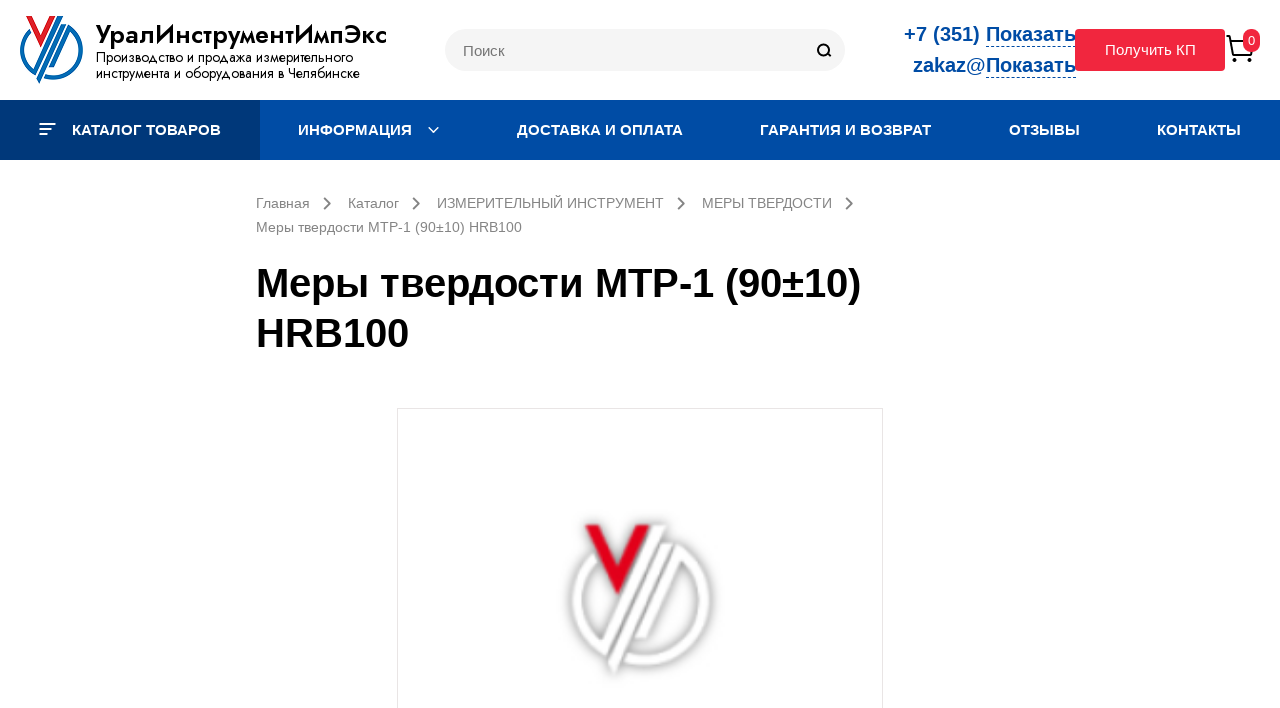

--- FILE ---
content_type: text/html; charset=UTF-8
request_url: https://uimpex.ru/catalog/mery-tverdosti-mtr-1-90-10-hrv100/
body_size: 190883
content:

<!DOCTYPE html>
<html lang="ru">

  <head itemscope itemtype="http://schema.org/WPHeader">
    <meta http-equiv="X-UA-Compatible" content="IE=edge">
    <meta name="viewport" content="width=device-width, initial-scale=1, maximum-scale=5">
    <link rel="icon" type="image/x-icon" href="/local/templates/uimpex/favicon_impeks.ico" />
    <link rel="preconnect" href="https://fonts.googleapis.com">
    <link rel="preconnect" href="https://fonts.gstatic.com" crossorigin>
    <!-- Google Tag Manager -->
<!-- End Google Tag Manager -->
 <!-- Google tag (gtag.js) -->
        

    
    <meta http-equiv="Content-Type" content="text/html; charset=UTF-8" />
<meta name="description" content="Купить Меры твердости МТР-1 (90±10) HRВ100 по цене от производителя с доставкой по России. Меры твердости в каталоге интернет-магазина «УралИнструментИмпэкс»" />
<link rel="canonical" href="https://uimpex.ru/catalog/mery-tverdosti-mtr-1-90-10-hrv100/" />
<script type="text/javascript" data-skip-moving="true">(function(w, d, n) {var cl = "bx-core";var ht = d.documentElement;var htc = ht ? ht.className : undefined;if (htc === undefined || htc.indexOf(cl) !== -1){return;}var ua = n.userAgent;if (/(iPad;)|(iPhone;)/i.test(ua)){cl += " bx-ios";}else if (/Windows/i.test(ua)){cl += ' bx-win';}else if (/Macintosh/i.test(ua)){cl += " bx-mac";}else if (/Linux/i.test(ua) && !/Android/i.test(ua)){cl += " bx-linux";}else if (/Android/i.test(ua)){cl += " bx-android";}cl += (/(ipad|iphone|android|mobile|touch)/i.test(ua) ? " bx-touch" : " bx-no-touch");cl += w.devicePixelRatio && w.devicePixelRatio >= 2? " bx-retina": " bx-no-retina";var ieVersion = -1;if (/AppleWebKit/.test(ua)){cl += " bx-chrome";}else if ((ieVersion = getIeVersion()) > 0){cl += " bx-ie bx-ie" + ieVersion;if (ieVersion > 7 && ieVersion < 10 && !isDoctype()){cl += " bx-quirks";}}else if (/Opera/.test(ua)){cl += " bx-opera";}else if (/Gecko/.test(ua)){cl += " bx-firefox";}ht.className = htc ? htc + " " + cl : cl;function isDoctype(){if (d.compatMode){return d.compatMode == "CSS1Compat";}return d.documentElement && d.documentElement.clientHeight;}function getIeVersion(){if (/Opera/i.test(ua) || /Webkit/i.test(ua) || /Firefox/i.test(ua) || /Chrome/i.test(ua)){return -1;}var rv = -1;if (!!(w.MSStream) && !(w.ActiveXObject) && ("ActiveXObject" in w)){rv = 11;}else if (!!d.documentMode && d.documentMode >= 10){rv = 10;}else if (!!d.documentMode && d.documentMode >= 9){rv = 9;}else if (d.attachEvent && !/Opera/.test(ua)){rv = 8;}if (rv == -1 || rv == 8){var re;if (n.appName == "Microsoft Internet Explorer"){re = new RegExp("MSIE ([0-9]+[\.0-9]*)");if (re.exec(ua) != null){rv = parseFloat(RegExp.$1);}}else if (n.appName == "Netscape"){rv = 11;re = new RegExp("Trident/.*rv:([0-9]+[\.0-9]*)");if (re.exec(ua) != null){rv = parseFloat(RegExp.$1);}}}return rv;}})(window, document, navigator);</script>


<link href="https://fonts.googleapis.com/css2?family=Jost:wght@300;400;500;600;700;800;900&display=swap" type="text/css"  rel="stylesheet" />
<link href="https://cdn.jsdelivr.net/gh/fancyapps/fancybox@3.5.7/dist/jquery.fancybox.min.css" type="text/css"  rel="stylesheet" />
<link href="/bitrix/js/ui/design-tokens/dist/compatibility.css?1675342608439" type="text/css"  rel="stylesheet" />
<link href="/bitrix/js/ui/fonts/opensans/ui.font.opensans.css?16753426072555" type="text/css"  rel="stylesheet" />
<link href="/bitrix/js/main/popup/dist/main.popup.bundle.css?167534260528285" type="text/css"  rel="stylesheet" />
<link href="/bitrix/css/main/bootstrap.css?1675342611141508" type="text/css"  rel="stylesheet" />
<link href="/bitrix/css/main/themes/blue/style.css?1675342611386" type="text/css"  rel="stylesheet" />
<link href="/bitrix/cache/css/s1/uimpex/page_7025394a252c189ae402bfcc61732273/page_7025394a252c189ae402bfcc61732273_v1.css?176354648464969" type="text/css"  rel="stylesheet" />
<link href="/bitrix/cache/css/s1/uimpex/template_f2158f4c6d69ea81fa0cef15620ca89c/template_f2158f4c6d69ea81fa0cef15620ca89c_v1.css?1768361358150595" type="text/css"  data-template-style="true" rel="stylesheet" />







<meta property="og:image" content="" />



    <title>Меры твердости МТР-1 (90±10) HRВ100 - купить по цене 5 448.00 р - интернет-магазин «УралИнструментИмпэкс»</title>

    <!-- OPENGRAPH -->
        <meta property="og:image" content="">
    <meta property="og:title" content="Меры твердости МТР-1 (90±10) HRВ100"/>
    <meta property="og:description" content="Купить Меры твердости МТР-1 (90±10) HRВ100 по цене от производителя с доставкой по России. Меры твердости в каталоге интернет-магазина «УралИнструментИмпэкс»"/>
    <meta property="og:type" content="website"/>
    <meta property="og:url" content="https://uimpex.ru/catalog/mery-tverdosti-mtr-1-90-10-hrv100/" /> 

    <!-- SCHEMA -->
    <meta itemprop="headline" content="uimpex.ru">
    <meta itemprop="description" content="Купить Меры твердости МТР-1 (90±10) HRВ100 по цене от производителя с доставкой по России. Меры твердости в каталоге интернет-магазина «УралИнструментИмпэкс»">
    <meta itemprop="keywords" content="Продукция предприятия успешно эксплуатируется в крупнейших нефтегазовых компаниях России, различных подразделениях ОАО «РЖД» и на предприятиях других отраслей промышленности">

    
<!-- Begin Talk-Me {literal} -->
<!-- {/literal} End Talk-Me -->
  </head>

<body class="exptest1 ">
  
    
  	
	
<div class="header-wide">
	<div class="header-main">
		<div class="content">
			<div class="header-logo">
								<div class="logo-img">
					<a href="/">
						<img class="logo-image" src="/upload/uf/fe1/qom8l6ymqu1e0ryvbbtzmly8eqbbwkx6.png" alt="УралИнструментИмпЭкс" />
					</a>
				</div>
				<div class="logo-txt">
					<a href="/" class="logo-title">УралИнструментИмпЭкс</a>
					<a href="/" class="logo-slogan">Производство и продажа измерительного инструмента и оборудования в Челябинске</a>
				</div>
			</div>
			<div class="header-search fixed-hide">
				<form method="GET" action="/catalog/" class="search-form">
					<input class="search-input" type="text" name="q" placeholder="Поиск">
					<button class="search-button" type="submit">
						<svg width="16" height="16" viewBox="0 0 16 16" fill="none" xmlns="http://www.w3.org/2000/svg">
							<path d="M7.5 13.5C10.5376 13.5 13 11.0376 13 8C13 4.96243 10.5376 2.5 7.5 2.5C4.46243 2.5 2 4.96243 2 8C2 11.0376 4.46243 13.5 7.5 13.5Z" stroke="black" stroke-width="2"/>
							<path d="M14 13.5L13 12.5" stroke="black" stroke-width="2" stroke-linecap="square"/>
						</svg>
						<span>Найти</span>
					</button>
					<div class="search-hide">
						<svg width="15" height="16" viewBox="0 0 15 16" fill="none" xmlns="http://www.w3.org/2000/svg">
							<path d="M1 14.5L14 1.5" stroke="black" stroke-width="1.5" stroke-linecap="round"/>
							<path d="M1 1.5L14 14.5" stroke="black" stroke-width="1.5" stroke-linecap="round"/>
						</svg>
					</div>
				</form>
				<div class="search-show">
					<svg width="16" height="16" viewBox="0 0 16 16" fill="none" xmlns="http://www.w3.org/2000/svg">
						<path d="M7.5 13.5C10.5376 13.5 13 11.0376 13 8C13 4.96243 10.5376 2.5 7.5 2.5C4.46243 2.5 2 4.96243 2 8C2 11.0376 4.46243 13.5 7.5 13.5Z" stroke="black" stroke-width="2"/>
						<path d="M14 13.5L13 12.5" stroke="black" stroke-width="2" stroke-linecap="square"/>
					</svg>
				</div>
			</div>
			<div class="header-info">
				<div class="header-contacts">
										<div class="contacts-phone">
						<a href="tel:+73512110191" class="phone">+7 (351) 211-01-91</a>
					</div>
					<div class="contacts-email">
						<a href="mailto:info@uimpex.ru" class="mail">info@uimpex.ru</a>
					</div>
				</div>
				<div class="header-button fixed-hide">
					<a href="#callback" data-fancybox class="btn">Получить КП</a>
				</div>
				<div class="header-basket">
					<div id="bx_basketFKauiI" class="bx-basket cart-btn bx-opener"><!--'start_frame_cache_bx_basketFKauiI'--><div class="bx-hdr-profile">
			<a href="/personal/basket/">
				<!-- <div class="bx-basket-block"> -->
			<i class="icon icon_cart">
							<svg width="33" height="32" viewBox="0 0 33 32" fill="none" xmlns="http://www.w3.org/2000/svg">
					<path d="M5.5 8H27.3019C27.4484 8 27.593 8.03217 27.7257 8.09424C27.8584 8.15632 27.9758 8.24677 28.0696 8.35921C28.1635 8.47166 28.2315 8.60334 28.2688 8.74496C28.3062 8.88659 28.312 9.03468 28.2858 9.17879L26.1052 21.1788C26.0634 21.4092 25.9419 21.6176 25.7621 21.7677C25.5823 21.9178 25.3555 22 25.1213 22H8.88982C8.65572 22 8.42904 21.9179 8.24927 21.7679C8.0695 21.618 7.94804 21.4097 7.90604 21.1794L4.74055 3.8206C4.69855 3.5903 4.57709 3.38203 4.39732 3.23208C4.21755 3.08213 3.99087 3 3.75677 3H1.5" stroke="black" stroke-width="2"/>
					<path d="M9.5 29C10.6046 29 11.5 28.1046 11.5 27C11.5 25.8954 10.6046 25 9.5 25C8.39543 25 7.5 25.8954 7.5 27C7.5 28.1046 8.39543 29 9.5 29Z" fill="black"/>
					<path d="M24.5 29C25.6046 29 26.5 28.1046 26.5 27C26.5 25.8954 25.6046 25 24.5 25C23.3954 25 22.5 25.8954 22.5 27C22.5 28.1046 23.3954 29 24.5 29Z" fill="black"/>
				</svg>
						</i>
					<span class="cart__num">
						0					</span>
	<!-- </div> -->
	</a>
</div><!--'end_frame_cache_bx_basketFKauiI'--></div>
				</div>
			</div>
		</div>
	</div>
	<div class="header-menu">
		<div class="content">
			
	<div class="menu-list">
					<div class="menu-item big-submenu ">
				<a href="/catalog/" class="menu-link selected">
											<svg class="icon-catalog" width="17" height="12" viewBox="0 0 17 12" fill="none" xmlns="http://www.w3.org/2000/svg">
							<rect x="0.5" width="16" height="2" rx="0.5" fill="white"/>
							<rect x="0.5" y="5" width="12" height="2" rx="0.5" fill="white"/>
							<rect x="0.5" y="10" width="8" height="2" rx="0.5" fill="white"/>
						</svg>
										Каталог товаров									</a>
									<div class="menu-catalog-list">
													<div class="menu-catalog-item">
								<a href="/catalog/izmeritelnyy-instrument/" class="menu-catalog-link ">
									<span>
																					<img src="/upload/iblock/6db/5l41zo083b2bcsr7767dx674yq4w2rxk.png" />
																				ИЗМЕРИТЕЛЬНЫЙ ИНСТРУМЕНТ									</span>
																			<svg width="5" height="8" viewBox="0 0 5 8" fill="none" xmlns="http://www.w3.org/2000/svg">
											<path fill-rule="evenodd" clip-rule="evenodd" d="M0.183058 0.167368C0.427136 -0.0557892 0.822864 -0.0557892 1.06694 0.167368L4.81694 3.59594C5.06102 3.8191 5.06102 4.1809 4.81694 4.40406L1.06694 7.83263C0.822864 8.05579 0.427136 8.05579 0.183058 7.83263C-0.0610194 7.60948 -0.0610194 7.24767 0.183058 7.02451L3.49112 4L0.183058 0.97549C-0.0610194 0.752333 -0.0610194 0.390524 0.183058 0.167368Z" fill="#AFAFAF"/>
										</svg>
																	</a>
																	<div class="menu-catalog-sublist">
										<div class="menu-catalog-cols">
																							<div class="menu-catalog-subitem">
													<a href="/catalog/izmeritelnyy-instrument/shtangeninstrument/" class="menu-catalog-sublink ">
														<span>Штангенинструмент</span>
													</a>
												</div>
																							<div class="menu-catalog-subitem">
													<a href="/catalog/izmeritelnyy-instrument/mikrometry/" class="menu-catalog-sublink ">
														<span>Микрометры</span>
													</a>
												</div>
																							<div class="menu-catalog-subitem">
													<a href="/catalog/izmeritelnyy-instrument/nutromery/" class="menu-catalog-sublink ">
														<span>Нутромеры</span>
													</a>
												</div>
																							<div class="menu-catalog-subitem">
													<a href="/catalog/izmeritelnyy-instrument/indikatory/" class="menu-catalog-sublink ">
														<span>Индикаторы</span>
													</a>
												</div>
																							<div class="menu-catalog-subitem">
													<a href="/catalog/izmeritelnyy-instrument/mery-dliny/" class="menu-catalog-sublink ">
														<span>Меры длины</span>
													</a>
												</div>
																							<div class="menu-catalog-subitem">
													<a href="/catalog/izmeritelnyy-instrument/koltsa-ustanovochnye/" class="menu-catalog-sublink ">
														<span>Кольца установочные</span>
													</a>
												</div>
																							<div class="menu-catalog-subitem">
													<a href="/catalog/izmeritelnyy-instrument/glubinomery/" class="menu-catalog-sublink ">
														<span>Глубиномеры</span>
													</a>
												</div>
																							<div class="menu-catalog-subitem">
													<a href="/catalog/izmeritelnyy-instrument/lineyki/" class="menu-catalog-sublink ">
														<span>Линейки</span>
													</a>
												</div>
																							<div class="menu-catalog-subitem">
													<a href="/catalog/izmeritelnyy-instrument/plity/" class="menu-catalog-sublink ">
														<span>Плиты</span>
													</a>
												</div>
																							<div class="menu-catalog-subitem">
													<a href="/catalog/izmeritelnyy-instrument/ruletki/" class="menu-catalog-sublink ">
														<span>Рулетки</span>
													</a>
												</div>
																							<div class="menu-catalog-subitem">
													<a href="/catalog/izmeritelnyy-instrument/skoby/" class="menu-catalog-sublink ">
														<span>Скобы</span>
													</a>
												</div>
																							<div class="menu-catalog-subitem">
													<a href="/catalog/izmeritelnyy-instrument/ugolniki/" class="menu-catalog-sublink ">
														<span>Угольники</span>
													</a>
												</div>
																							<div class="menu-catalog-subitem">
													<a href="/catalog/izmeritelnyy-instrument/urovni/" class="menu-catalog-sublink ">
														<span>Уровни</span>
													</a>
												</div>
																							<div class="menu-catalog-subitem">
													<a href="/catalog/izmeritelnyy-instrument/stoyki/" class="menu-catalog-sublink ">
														<span>Стойки</span>
													</a>
												</div>
																							<div class="menu-catalog-subitem">
													<a href="/catalog/izmeritelnyy-instrument/shtativy/" class="menu-catalog-sublink ">
														<span>Штативы</span>
													</a>
												</div>
																							<div class="menu-catalog-subitem">
													<a href="/catalog/izmeritelnyy-instrument/pribory-i-prisposobleniya/" class="menu-catalog-sublink ">
														<span>Приборы и приспособления</span>
													</a>
												</div>
																							<div class="menu-catalog-subitem">
													<a href="/catalog/izmeritelnyy-instrument/uglomery/" class="menu-catalog-sublink ">
														<span>Угломеры</span>
													</a>
												</div>
																							<div class="menu-catalog-subitem">
													<a href="/catalog/izmeritelnyy-instrument/shablony-kontrolya-svarnykh-shvov/" class="menu-catalog-sublink ">
														<span>Шаблоны контроля сварных швов</span>
													</a>
												</div>
																							<div class="menu-catalog-subitem">
													<a href="/catalog/izmeritelnyy-instrument/shablony-radiusnye/" class="menu-catalog-sublink ">
														<span>Шаблоны радиусные</span>
													</a>
												</div>
																							<div class="menu-catalog-subitem">
													<a href="/catalog/izmeritelnyy-instrument/shablony-rezbovye/" class="menu-catalog-sublink ">
														<span>Шаблоны резьбовые</span>
													</a>
												</div>
																							<div class="menu-catalog-subitem">
													<a href="/catalog/izmeritelnyy-instrument/prizmy/" class="menu-catalog-sublink ">
														<span>Призмы</span>
													</a>
												</div>
																							<div class="menu-catalog-subitem">
													<a href="/catalog/izmeritelnyy-instrument/provolochki/" class="menu-catalog-sublink ">
														<span>Проволочки</span>
													</a>
												</div>
																							<div class="menu-catalog-subitem">
													<a href="/catalog/izmeritelnyy-instrument/krontsirkuli/" class="menu-catalog-sublink ">
														<span>Кронциркули</span>
													</a>
												</div>
																							<div class="menu-catalog-subitem">
													<a href="/catalog/izmeritelnyy-instrument/lazernye-dalnomery/" class="menu-catalog-sublink ">
														<span>Лазерные дальномеры</span>
													</a>
												</div>
																							<div class="menu-catalog-subitem">
													<a href="/catalog/izmeritelnyy-instrument/lupy/" class="menu-catalog-sublink ">
														<span>Лупы</span>
													</a>
												</div>
																							<div class="menu-catalog-subitem">
													<a href="/catalog/izmeritelnyy-instrument/mery-tverdosti/" class="menu-catalog-sublink ">
														<span>Меры твердости</span>
													</a>
												</div>
																							<div class="menu-catalog-subitem">
													<a href="/catalog/izmeritelnyy-instrument/plastiny-steklyannye/" class="menu-catalog-sublink ">
														<span>Пластины стеклянные</span>
													</a>
												</div>
																							<div class="menu-catalog-subitem">
													<a href="/catalog/izmeritelnyy-instrument/sekundomery/" class="menu-catalog-sublink ">
														<span>Секундомеры</span>
													</a>
												</div>
																							<div class="menu-catalog-subitem">
													<a href="/catalog/izmeritelnyy-instrument/raznyy-izmeritelnyy-instrument/" class="menu-catalog-sublink ">
														<span>Разный измерительный инструмент</span>
													</a>
												</div>
																							<div class="menu-catalog-subitem">
													<a href="/catalog/izmeritelnyy-instrument/shchupy/" class="menu-catalog-sublink ">
														<span>Щупы</span>
													</a>
												</div>
																					</div>
									</div>
															</div>
													<div class="menu-catalog-item">
								<a href="/catalog/kalibry-neftyanogo-sortamenta/" class="menu-catalog-link ">
									<span>
																					<img src="/upload/iblock/2a6/l2wudirpabg2pix20jp7bghhhn4lpew0.png" />
																				КАЛИБРЫ НЕФТЯНОГО СОРТАМЕНТА									</span>
																			<svg width="5" height="8" viewBox="0 0 5 8" fill="none" xmlns="http://www.w3.org/2000/svg">
											<path fill-rule="evenodd" clip-rule="evenodd" d="M0.183058 0.167368C0.427136 -0.0557892 0.822864 -0.0557892 1.06694 0.167368L4.81694 3.59594C5.06102 3.8191 5.06102 4.1809 4.81694 4.40406L1.06694 7.83263C0.822864 8.05579 0.427136 8.05579 0.183058 7.83263C-0.0610194 7.60948 -0.0610194 7.24767 0.183058 7.02451L3.49112 4L0.183058 0.97549C-0.0610194 0.752333 -0.0610194 0.390524 0.183058 0.167368Z" fill="#AFAFAF"/>
										</svg>
																	</a>
																	<div class="menu-catalog-sublist">
										<div class="menu-catalog-cols">
																							<div class="menu-catalog-subitem">
													<a href="/catalog/kalibry-neftyanogo-sortamenta/kalibry-dlya-nk-trub-rnk-gnk-po-gost-10654-81/" class="menu-catalog-sublink ">
														<span>Калибры для НК труб РНК,ГНК по ГОСТ 10654-81</span>
													</a>
												</div>
																							<div class="menu-catalog-subitem">
													<a href="/catalog/kalibry-neftyanogo-sortamenta/kalibry-dlya-nk-trub-rnk-v-gnk-v-po-gost-10654-81/" class="menu-catalog-sublink ">
														<span>Калибры для НК труб РНК-В,ГНК-В по ГОСТ 10654-81</span>
													</a>
												</div>
																							<div class="menu-catalog-subitem">
													<a href="/catalog/kalibry-neftyanogo-sortamenta/kalibry-dlya-obsadnykh-trapetseidalnykh-trub-ottm-po-gost-25575-2014/" class="menu-catalog-sublink ">
														<span>Калибры для обсадных трапецеидальных труб ОТТМ по ГОСТ 25575-2014</span>
													</a>
												</div>
																							<div class="menu-catalog-subitem">
													<a href="/catalog/kalibry-neftyanogo-sortamenta/kalibry-dlya-treug-rezby-obsadnykh-trub-i-muft-k-nim-obs-po-gost-10655-81/" class="menu-catalog-sublink ">
														<span>Калибры для треуг.резьбы обсадных труб и муфт к ним  ОБС. по ГОСТ 10655-81</span>
													</a>
												</div>
																							<div class="menu-catalog-subitem">
													<a href="/catalog/kalibry-neftyanogo-sortamenta/kalibry-dlya-zamkovoy-rezby-rz-gz/" class="menu-catalog-sublink ">
														<span>Калибры для замковой резьбы РЗ,ГЗ</span>
													</a>
												</div>
																							<div class="menu-catalog-subitem">
													<a href="/catalog/kalibry-neftyanogo-sortamenta/kalibry-dlya-upornoy-rezby-bcsg-batress-po-gost-34057-2017/" class="menu-catalog-sublink ">
														<span>Калибры для упорной резьбы BCSG (Батресс) по ГОСТ 34057-2017</span>
													</a>
												</div>
																							<div class="menu-catalog-subitem">
													<a href="/catalog/kalibry-neftyanogo-sortamenta/kalibry-dlya-burilnykh-trub-vysazhennye-rbn-v-gbn-v/" class="menu-catalog-sublink ">
														<span>Калибры для бурильных труб высаженные РБН(В), ГБН(В)</span>
													</a>
												</div>
																							<div class="menu-catalog-subitem">
													<a href="/catalog/kalibry-neftyanogo-sortamenta/kalibry-dlya-zaboynykh-dvigateley-mk-rkt-po-ost-39-226-91/" class="menu-catalog-sublink ">
														<span>Калибры для забойных двигателей (МК,РКТ) по ОСТ 39-226-91</span>
													</a>
												</div>
																							<div class="menu-catalog-subitem">
													<a href="/catalog/kalibry-neftyanogo-sortamenta/kalibry-dlya-trapetseidalnoy-rezby-nk-trub-nkm-po-gost-25576-83/" class="menu-catalog-sublink ">
														<span>Калибры для трапецеидальной резьбы НК труб НКМ по ГОСТ 25576-83</span>
													</a>
												</div>
																							<div class="menu-catalog-subitem">
													<a href="/catalog/kalibry-neftyanogo-sortamenta/kalibry-dlya-rezby-na-nasosnye-shtangi-sh-shn-po-gost-31825-2012-vzamen-gost-51161-2002/" class="menu-catalog-sublink ">
														<span>Калибры для резьбы на насосные штанги Ш (ШН) по ГОСТ 31825-2012 (взамен ГОСТ 51161-2002)</span>
													</a>
												</div>
																							<div class="menu-catalog-subitem">
													<a href="/catalog/kalibry-neftyanogo-sortamenta/kalibry-po-standartu-acme-sat/" class="menu-catalog-sublink ">
														<span>Калибры по стандарту ACME, SAT</span>
													</a>
												</div>
																							<div class="menu-catalog-subitem">
													<a href="/catalog/kalibry-neftyanogo-sortamenta/kalibry-api-spec-7-2/" class="menu-catalog-sublink ">
														<span>Калибры API Spec 7-2</span>
													</a>
												</div>
																							<div class="menu-catalog-subitem">
													<a href="/catalog/kalibry-neftyanogo-sortamenta/komplekty-kalibrov-rz-gz-bscg-obs/" class="menu-catalog-sublink ">
														<span>Комплекты калибров РЗ, ГЗ, BSCG, Обс</span>
													</a>
												</div>
																							<div class="menu-catalog-subitem">
													<a href="/catalog/kalibry-neftyanogo-sortamenta/shablony-dlya-kontrolya-rezb/" class="menu-catalog-sublink ">
														<span>Шаблоны для контроля резьб</span>
													</a>
												</div>
																					</div>
									</div>
															</div>
													<div class="menu-catalog-item">
								<a href="/catalog/kalibry-promyshlennogo-naznacheniya/" class="menu-catalog-link ">
									<span>
																					<img src="/upload/iblock/c6b/oqxnpr21m2tpb6f6fpij9oenaky341vj.png" />
																				КАЛИБРЫ ПРОМЫШЛЕННОГО НАЗНАЧЕНИЯ									</span>
																			<svg width="5" height="8" viewBox="0 0 5 8" fill="none" xmlns="http://www.w3.org/2000/svg">
											<path fill-rule="evenodd" clip-rule="evenodd" d="M0.183058 0.167368C0.427136 -0.0557892 0.822864 -0.0557892 1.06694 0.167368L4.81694 3.59594C5.06102 3.8191 5.06102 4.1809 4.81694 4.40406L1.06694 7.83263C0.822864 8.05579 0.427136 8.05579 0.183058 7.83263C-0.0610194 7.60948 -0.0610194 7.24767 0.183058 7.02451L3.49112 4L0.183058 0.97549C-0.0610194 0.752333 -0.0610194 0.390524 0.183058 0.167368Z" fill="#AFAFAF"/>
										</svg>
																	</a>
																	<div class="menu-catalog-sublist">
										<div class="menu-catalog-cols">
																							<div class="menu-catalog-subitem">
													<a href="/catalog/kalibry-promyshlennogo-naznacheniya/kalibry-dlya-metricheskoy-rezby-m/" class="menu-catalog-sublink ">
														<span>Калибры для метрической резьбы М</span>
													</a>
												</div>
																							<div class="menu-catalog-subitem">
													<a href="/catalog/kalibry-promyshlennogo-naznacheniya/kalibry-gladkie-dlya-otverstiy-i-valov/" class="menu-catalog-sublink ">
														<span>Калибры гладкие для отверстий и валов</span>
													</a>
												</div>
																							<div class="menu-catalog-subitem">
													<a href="/catalog/kalibry-promyshlennogo-naznacheniya/kalibry-dlya-trapetseidalnoy-rezby-tr/" class="menu-catalog-sublink ">
														<span>Калибры для трапецеидальной резьбы Tr</span>
													</a>
												</div>
																							<div class="menu-catalog-subitem">
													<a href="/catalog/kalibry-promyshlennogo-naznacheniya/kalibry-dlya-konicheskoy-dyuymovoy-rezby-k-npt/" class="menu-catalog-sublink ">
														<span>Калибры для конической дюймовой резьбы K,NPT</span>
													</a>
												</div>
																							<div class="menu-catalog-subitem">
													<a href="/catalog/kalibry-promyshlennogo-naznacheniya/kalibry-dlya-konicheskoy-rezby-ventiley-i-ballonov-dlya-gazov-w/" class="menu-catalog-sublink ">
														<span>Калибры для конической резьбы вентилей и баллонов для газов W</span>
													</a>
												</div>
																							<div class="menu-catalog-subitem">
													<a href="/catalog/kalibry-promyshlennogo-naznacheniya/kalibry-dlya-trubnoy-konicheskoy-rezby-r/" class="menu-catalog-sublink ">
														<span>Калибры для трубной конической резьбы R</span>
													</a>
												</div>
																							<div class="menu-catalog-subitem">
													<a href="/catalog/kalibry-promyshlennogo-naznacheniya/kalibry-dlya-trubnoy-tsilindricheskoy-rezby-g/" class="menu-catalog-sublink ">
														<span>Калибры для трубной цилиндрической резьбы G</span>
													</a>
												</div>
																							<div class="menu-catalog-subitem">
													<a href="/catalog/kalibry-promyshlennogo-naznacheniya/kalibry-dlya-metricheskoy-krugloy-rezby-mr/" class="menu-catalog-sublink ">
														<span>Калибры для метрической круглой резьбы MR</span>
													</a>
												</div>
																							<div class="menu-catalog-subitem">
													<a href="/catalog/kalibry-promyshlennogo-naznacheniya/kalibry-shlitsevye/" class="menu-catalog-sublink ">
														<span>Калибры шлицевые</span>
													</a>
												</div>
																							<div class="menu-catalog-subitem">
													<a href="/catalog/kalibry-promyshlennogo-naznacheniya/kalibry-unc-unf-unj/" class="menu-catalog-sublink ">
														<span>Калибры UNC,UNF,UNJ</span>
													</a>
												</div>
																							<div class="menu-catalog-subitem">
													<a href="/catalog/kalibry-promyshlennogo-naznacheniya/kalibry-po-api/" class="menu-catalog-sublink ">
														<span>Калибры по API</span>
													</a>
												</div>
																							<div class="menu-catalog-subitem">
													<a href="/catalog/kalibry-promyshlennogo-naznacheniya/ruchki-k-vstavkam/" class="menu-catalog-sublink ">
														<span>Ручки к вставкам</span>
													</a>
												</div>
																					</div>
									</div>
															</div>
													<div class="menu-catalog-item">
								<a href="/catalog/spets-instrument-zheleznodorozhnogo-naznacheniya/" class="menu-catalog-link ">
									<span>
																					<img src="/upload/iblock/239/hp7kwkzxcl90slfp9ljzuefe6juziz90.png" />
																				СПЕЦ.ИНСТРУМЕНТ ЖЕЛЕЗНОДОРОЖНОГО НАЗНАЧЕНИЯ									</span>
																			<svg width="5" height="8" viewBox="0 0 5 8" fill="none" xmlns="http://www.w3.org/2000/svg">
											<path fill-rule="evenodd" clip-rule="evenodd" d="M0.183058 0.167368C0.427136 -0.0557892 0.822864 -0.0557892 1.06694 0.167368L4.81694 3.59594C5.06102 3.8191 5.06102 4.1809 4.81694 4.40406L1.06694 7.83263C0.822864 8.05579 0.427136 8.05579 0.183058 7.83263C-0.0610194 7.60948 -0.0610194 7.24767 0.183058 7.02451L3.49112 4L0.183058 0.97549C-0.0610194 0.752333 -0.0610194 0.390524 0.183058 0.167368Z" fill="#AFAFAF"/>
										</svg>
																	</a>
																	<div class="menu-catalog-sublist">
										<div class="menu-catalog-cols">
																							<div class="menu-catalog-subitem">
													<a href="/catalog/spets-instrument-zheleznodorozhnogo-naznacheniya/faskomery/" class="menu-catalog-sublink ">
														<span>Фаскомеры</span>
													</a>
												</div>
																							<div class="menu-catalog-subitem">
													<a href="/catalog/spets-instrument-zheleznodorozhnogo-naznacheniya/klyuchi-dinamometricheskie-spetsialnye-kmshs-kmis-kmpe-i-dr-/" class="menu-catalog-sublink ">
														<span>Ключи динамометрические специальные (кмшс, кмис, кмпэ и др.)</span>
													</a>
												</div>
																							<div class="menu-catalog-subitem">
													<a href="/catalog/spets-instrument-zheleznodorozhnogo-naznacheniya/nutromery-mikrom-spetsialnye-nmso/" class="menu-catalog-sublink ">
														<span>Нутромеры микром.специальные (нмсо)</span>
													</a>
												</div>
																							<div class="menu-catalog-subitem">
													<a href="/catalog/spets-instrument-zheleznodorozhnogo-naznacheniya/kalibry-gladkie-kgo-kpgo-kgpfi-t-d-/" class="menu-catalog-sublink ">
														<span>Калибры гладкие (кго,кпго,кгпфи т.д.)</span>
													</a>
												</div>
																							<div class="menu-catalog-subitem">
													<a href="/catalog/spets-instrument-zheleznodorozhnogo-naznacheniya/obraztsy-sherokhovatosti-oshs-oshs-t-oshs-sht-i-t-d-/" class="menu-catalog-sublink ">
														<span>Образцы шероховатости (ошс, ошс-т, ошс-шт и т.д.)</span>
													</a>
												</div>
																							<div class="menu-catalog-subitem">
													<a href="/catalog/spets-instrument-zheleznodorozhnogo-naznacheniya/kleyma-ruchnye-udarnye-na-zakaz/" class="menu-catalog-sublink ">
														<span>Клейма ручные ударные на заказ</span>
													</a>
												</div>
																							<div class="menu-catalog-subitem">
													<a href="/catalog/spets-instrument-zheleznodorozhnogo-naznacheniya/skoby-dlya-kontrolya-diametrov-koles/" class="menu-catalog-sublink ">
														<span>Скобы для контроля диаметров колес</span>
													</a>
												</div>
																							<div class="menu-catalog-subitem">
													<a href="/catalog/spets-instrument-zheleznodorozhnogo-naznacheniya/shablony-spetsialnye/" class="menu-catalog-sublink ">
														<span>Шаблоны специальные</span>
													</a>
												</div>
																							<div class="menu-catalog-subitem">
													<a href="/catalog/spets-instrument-zheleznodorozhnogo-naznacheniya/shtangeninstrument-spetsialnyy/" class="menu-catalog-sublink ">
														<span>Штангенинструмент специальный</span>
													</a>
												</div>
																							<div class="menu-catalog-subitem">
													<a href="/catalog/spets-instrument-zheleznodorozhnogo-naznacheniya/shchupy-ploskie-spetsialnye/" class="menu-catalog-sublink ">
														<span>Щупы плоские специальные</span>
													</a>
												</div>
																					</div>
									</div>
															</div>
													<div class="menu-catalog-item">
								<a href="/catalog/shablony-zheleznodorozhnye/" class="menu-catalog-link ">
									<span>
																					<img src="/upload/iblock/e44/d4vgn51rm2363q6cy4chgn27d1ubpeog.png" />
																				ШАБЛОНЫ ЖЕЛЕЗНОДОРОЖНЫЕ									</span>
																			<svg width="5" height="8" viewBox="0 0 5 8" fill="none" xmlns="http://www.w3.org/2000/svg">
											<path fill-rule="evenodd" clip-rule="evenodd" d="M0.183058 0.167368C0.427136 -0.0557892 0.822864 -0.0557892 1.06694 0.167368L4.81694 3.59594C5.06102 3.8191 5.06102 4.1809 4.81694 4.40406L1.06694 7.83263C0.822864 8.05579 0.427136 8.05579 0.183058 7.83263C-0.0610194 7.60948 -0.0610194 7.24767 0.183058 7.02451L3.49112 4L0.183058 0.97549C-0.0610194 0.752333 -0.0610194 0.390524 0.183058 0.167368Z" fill="#AFAFAF"/>
										</svg>
																	</a>
																	<div class="menu-catalog-sublist">
										<div class="menu-catalog-cols">
																							<div class="menu-catalog-subitem">
													<a href="/catalog/shablony-zheleznodorozhnye/shablony-kontrolya-avtostsepki-sa-3-pri-remonte-proekt-t-416-00-000/" class="menu-catalog-sublink ">
														<span>Шаблоны контроля автосцепки СА-3 при ремонте, проект Т 416.00.000</span>
													</a>
												</div>
																							<div class="menu-catalog-subitem">
													<a href="/catalog/shablony-zheleznodorozhnye/shablony-kontrolya-kolesnykh-par-vagonov-proekt-t-447-00-000/" class="menu-catalog-sublink ">
														<span>Шаблоны контроля колесных пар вагонов, проект Т 447.00.000</span>
													</a>
												</div>
																							<div class="menu-catalog-subitem">
													<a href="/catalog/shablony-zheleznodorozhnye/shablony-kontrolya-novoy-avtostsepki-sa-3-proekt-t-770-00-000/" class="menu-catalog-sublink ">
														<span>Шаблоны контроля новой автосцепки СА-3, проект Т 770.00.000</span>
													</a>
												</div>
																							<div class="menu-catalog-subitem">
													<a href="/catalog/shablony-zheleznodorozhnye/shablony-kontrolya-profilya-obodev-koles-proekty-i-477-00-000-i-372-00-000-i-433-00-000/" class="menu-catalog-sublink ">
														<span>Шаблоны контроля профиля ободьев колес, проекты : И 477.00.000; И 372.00.000; И 433.00.000</span>
													</a>
												</div>
																							<div class="menu-catalog-subitem">
													<a href="/catalog/shablony-zheleznodorozhnye/shablony-kontrolya-telezhki-gruzovogo-vagona-proekt-t-914-00-000-mod-18-194-1/" class="menu-catalog-sublink ">
														<span>Шаблоны контроля тележки грузового вагона, проект Т 914.00.000, мод 18-194-1</span>
													</a>
												</div>
																							<div class="menu-catalog-subitem">
													<a href="/catalog/shablony-zheleznodorozhnye/shablony-kontrolya-tormoznogo-oborudovaniya-gruzovogo-vagona-proekt-t-542-00-000/" class="menu-catalog-sublink ">
														<span>Шаблоны контроля тормозного оборудования грузового вагона, проект Т 542.00.000</span>
													</a>
												</div>
																							<div class="menu-catalog-subitem">
													<a href="/catalog/shablony-zheleznodorozhnye/shablony-dlya-proverki-telezhki-isb-12c-proekt-t-1402-00-000-t-1405-00-000/" class="menu-catalog-sublink ">
														<span>Шаблоны для проверки тележки ISB-12C, проект Т 1402.00.000; Т 1405.00.000</span>
													</a>
												</div>
																							<div class="menu-catalog-subitem">
													<a href="/catalog/shablony-zheleznodorozhnye/putevye-shablony/" class="menu-catalog-sublink ">
														<span>Путевые шаблоны</span>
													</a>
												</div>
																							<div class="menu-catalog-subitem">
													<a href="/catalog/shablony-zheleznodorozhnye/pribory-dlya-rzhd/" class="menu-catalog-sublink ">
														<span>Приборы для РЖД</span>
													</a>
												</div>
																							<div class="menu-catalog-subitem">
													<a href="/catalog/shablony-zheleznodorozhnye/shablony-i-prisposobleniya-raznye/" class="menu-catalog-sublink ">
														<span>Шаблоны и приспособления разные</span>
													</a>
												</div>
																					</div>
									</div>
															</div>
													<div class="menu-catalog-item">
								<a href="/catalog/pribory-izmeritelnye/" class="menu-catalog-link ">
									<span>
																					<img src="/upload/iblock/6e5/73sluhibvm9b6ct623i9ffv8dxmlt012.png" />
																				ПРИБОРЫ ИЗМЕРИТЕЛЬНЫЕ									</span>
																			<svg width="5" height="8" viewBox="0 0 5 8" fill="none" xmlns="http://www.w3.org/2000/svg">
											<path fill-rule="evenodd" clip-rule="evenodd" d="M0.183058 0.167368C0.427136 -0.0557892 0.822864 -0.0557892 1.06694 0.167368L4.81694 3.59594C5.06102 3.8191 5.06102 4.1809 4.81694 4.40406L1.06694 7.83263C0.822864 8.05579 0.427136 8.05579 0.183058 7.83263C-0.0610194 7.60948 -0.0610194 7.24767 0.183058 7.02451L3.49112 4L0.183058 0.97549C-0.0610194 0.752333 -0.0610194 0.390524 0.183058 0.167368Z" fill="#AFAFAF"/>
										</svg>
																	</a>
																	<div class="menu-catalog-sublist">
										<div class="menu-catalog-cols">
																							<div class="menu-catalog-subitem">
													<a href="/catalog/pribory-izmeritelnye/pribory-dlya-kontrolya-bieniya/" class="menu-catalog-sublink ">
														<span>Приборы для контроля биения</span>
													</a>
												</div>
																							<div class="menu-catalog-subitem">
													<a href="/catalog/pribory-izmeritelnye/pribory-dlya-kontrolya-podshipnikov/" class="menu-catalog-sublink ">
														<span>Приборы для контроля подшипников</span>
													</a>
												</div>
																							<div class="menu-catalog-subitem">
													<a href="/catalog/pribory-izmeritelnye/pribory-dlya-kontrolya-rezbovykh-soedineniy/" class="menu-catalog-sublink ">
														<span>Приборы для контроля резьбовых соединений</span>
													</a>
												</div>
																					</div>
									</div>
															</div>
													<div class="menu-catalog-item">
								<a href="/catalog/metallorezhushchiy-instrument/" class="menu-catalog-link ">
									<span>
																					<img src="/upload/iblock/026/46ttouszht83xf11bw9a0p0tf1dy6ux5.png" />
																				МЕТАЛЛОРЕЖУЩИЙ ИНСТРУМЕНТ									</span>
																			<svg width="5" height="8" viewBox="0 0 5 8" fill="none" xmlns="http://www.w3.org/2000/svg">
											<path fill-rule="evenodd" clip-rule="evenodd" d="M0.183058 0.167368C0.427136 -0.0557892 0.822864 -0.0557892 1.06694 0.167368L4.81694 3.59594C5.06102 3.8191 5.06102 4.1809 4.81694 4.40406L1.06694 7.83263C0.822864 8.05579 0.427136 8.05579 0.183058 7.83263C-0.0610194 7.60948 -0.0610194 7.24767 0.183058 7.02451L3.49112 4L0.183058 0.97549C-0.0610194 0.752333 -0.0610194 0.390524 0.183058 0.167368Z" fill="#AFAFAF"/>
										</svg>
																	</a>
																	<div class="menu-catalog-sublist">
										<div class="menu-catalog-cols">
																							<div class="menu-catalog-subitem">
													<a href="/catalog/metallorezhushchiy-instrument/vorotok/" class="menu-catalog-sublink ">
														<span>Вороток</span>
													</a>
												</div>
																							<div class="menu-catalog-subitem">
													<a href="/catalog/metallorezhushchiy-instrument/zenkovka/" class="menu-catalog-sublink ">
														<span>Зенковка</span>
													</a>
												</div>
																							<div class="menu-catalog-subitem">
													<a href="/catalog/metallorezhushchiy-instrument/metchiki/" class="menu-catalog-sublink ">
														<span>Метчики</span>
													</a>
												</div>
																							<div class="menu-catalog-subitem">
													<a href="/catalog/metallorezhushchiy-instrument/nozhovka/" class="menu-catalog-sublink ">
														<span>Ножовка</span>
													</a>
												</div>
																							<div class="menu-catalog-subitem">
													<a href="/catalog/metallorezhushchiy-instrument/plastina/" class="menu-catalog-sublink ">
														<span>Пластина</span>
													</a>
												</div>
																							<div class="menu-catalog-subitem">
													<a href="/catalog/metallorezhushchiy-instrument/plashka/" class="menu-catalog-sublink ">
														<span>Плашка</span>
													</a>
												</div>
																							<div class="menu-catalog-subitem">
													<a href="/catalog/metallorezhushchiy-instrument/razvertka/" class="menu-catalog-sublink ">
														<span>Развертка</span>
													</a>
												</div>
																							<div class="menu-catalog-subitem">
													<a href="/catalog/metallorezhushchiy-instrument/reztsy/" class="menu-catalog-sublink ">
														<span>Резцы</span>
													</a>
												</div>
																							<div class="menu-catalog-subitem">
													<a href="/catalog/metallorezhushchiy-instrument/sverla/" class="menu-catalog-sublink ">
														<span>Сверла</span>
													</a>
												</div>
																							<div class="menu-catalog-subitem">
													<a href="/catalog/metallorezhushchiy-instrument/sverla-almaznye/" class="menu-catalog-sublink ">
														<span>Сверла алмазные</span>
													</a>
												</div>
																							<div class="menu-catalog-subitem">
													<a href="/catalog/metallorezhushchiy-instrument/freza/" class="menu-catalog-sublink ">
														<span>Фреза</span>
													</a>
												</div>
																							<div class="menu-catalog-subitem">
													<a href="/catalog/metallorezhushchiy-instrument/chashka-almaznaya/" class="menu-catalog-sublink ">
														<span>Чашка алмазная</span>
													</a>
												</div>
																					</div>
									</div>
															</div>
													<div class="menu-catalog-item">
								<a href="/catalog/slesarno-montazhnyy-instrument/" class="menu-catalog-link ">
									<span>
																					<img src="/upload/iblock/2e9/hn4gddzx63sxjppey67s1tu4kncdfetf.png" />
																				СЛЕСАРНО-МОНТАЖНЫЙ ИНСТРУМЕНТ									</span>
																			<svg width="5" height="8" viewBox="0 0 5 8" fill="none" xmlns="http://www.w3.org/2000/svg">
											<path fill-rule="evenodd" clip-rule="evenodd" d="M0.183058 0.167368C0.427136 -0.0557892 0.822864 -0.0557892 1.06694 0.167368L4.81694 3.59594C5.06102 3.8191 5.06102 4.1809 4.81694 4.40406L1.06694 7.83263C0.822864 8.05579 0.427136 8.05579 0.183058 7.83263C-0.0610194 7.60948 -0.0610194 7.24767 0.183058 7.02451L3.49112 4L0.183058 0.97549C-0.0610194 0.752333 -0.0610194 0.390524 0.183058 0.167368Z" fill="#AFAFAF"/>
										</svg>
																	</a>
																	<div class="menu-catalog-sublist">
										<div class="menu-catalog-cols">
																							<div class="menu-catalog-subitem">
													<a href="/catalog/slesarno-montazhnyy-instrument/klyuchi/" class="menu-catalog-sublink ">
														<span>Ключи</span>
													</a>
												</div>
																							<div class="menu-catalog-subitem">
													<a href="/catalog/slesarno-montazhnyy-instrument/otvertki-krestovye/" class="menu-catalog-sublink ">
														<span>Отвертки крестовые</span>
													</a>
												</div>
																							<div class="menu-catalog-subitem">
													<a href="/catalog/slesarno-montazhnyy-instrument/otvertki-shlitsevye/" class="menu-catalog-sublink ">
														<span>Отвертки шлицевые</span>
													</a>
												</div>
																							<div class="menu-catalog-subitem">
													<a href="/catalog/slesarno-montazhnyy-instrument/otvertki-raznye-dielektr-indikatornye-i-dr-/" class="menu-catalog-sublink ">
														<span>Отвертки разные (диэлектр., индикаторные и др.)</span>
													</a>
												</div>
																							<div class="menu-catalog-subitem">
													<a href="/catalog/slesarno-montazhnyy-instrument/molotok-kuvalda-topor-lom/" class="menu-catalog-sublink ">
														<span>Молоток, кувалда, топор,лом</span>
													</a>
												</div>
																							<div class="menu-catalog-subitem">
													<a href="/catalog/slesarno-montazhnyy-instrument/ploskogubtsy/" class="menu-catalog-sublink ">
														<span>Плоскогубцы</span>
													</a>
												</div>
																							<div class="menu-catalog-subitem">
													<a href="/catalog/slesarno-montazhnyy-instrument/kruglogubtsy-bokorezy/" class="menu-catalog-sublink ">
														<span>Круглогубцы, бокорезы</span>
													</a>
												</div>
																							<div class="menu-catalog-subitem">
													<a href="/catalog/slesarno-montazhnyy-instrument/kusachki-bokovye-tortsevye/" class="menu-catalog-sublink ">
														<span>Кусачки боковые, торцевые</span>
													</a>
												</div>
																							<div class="menu-catalog-subitem">
													<a href="/catalog/slesarno-montazhnyy-instrument/kleyma/" class="menu-catalog-sublink ">
														<span>Клейма</span>
													</a>
												</div>
																							<div class="menu-catalog-subitem">
													<a href="/catalog/slesarno-montazhnyy-instrument/nadfil/" class="menu-catalog-sublink ">
														<span>Надфиль</span>
													</a>
												</div>
																							<div class="menu-catalog-subitem">
													<a href="/catalog/slesarno-montazhnyy-instrument/napilniki/" class="menu-catalog-sublink ">
														<span>Напильники</span>
													</a>
												</div>
																							<div class="menu-catalog-subitem">
													<a href="/catalog/slesarno-montazhnyy-instrument/golovki-tortsevye-smennye/" class="menu-catalog-sublink ">
														<span>Головки торцевые сменные</span>
													</a>
												</div>
																							<div class="menu-catalog-subitem">
													<a href="/catalog/slesarno-montazhnyy-instrument/zubilo-doloto-rubanok/" class="menu-catalog-sublink ">
														<span>Зубило, долото, рубанок</span>
													</a>
												</div>
																							<div class="menu-catalog-subitem">
													<a href="/catalog/slesarno-montazhnyy-instrument/kleshchi/" class="menu-catalog-sublink ">
														<span>Клещи</span>
													</a>
												</div>
																							<div class="menu-catalog-subitem">
													<a href="/catalog/slesarno-montazhnyy-instrument/tiski-slesarnye-stanochnye/" class="menu-catalog-sublink ">
														<span>Тиски слесарные, станочные</span>
													</a>
												</div>
																							<div class="menu-catalog-subitem">
													<a href="/catalog/slesarno-montazhnyy-instrument/tsentra/" class="menu-catalog-sublink ">
														<span>Центра</span>
													</a>
												</div>
																							<div class="menu-catalog-subitem">
													<a href="/catalog/slesarno-montazhnyy-instrument/patrony/" class="menu-catalog-sublink ">
														<span>Патроны</span>
													</a>
												</div>
																							<div class="menu-catalog-subitem">
													<a href="/catalog/slesarno-montazhnyy-instrument/nabory-instrumenta/" class="menu-catalog-sublink ">
														<span>Наборы инструмента</span>
													</a>
												</div>
																							<div class="menu-catalog-subitem">
													<a href="/catalog/slesarno-montazhnyy-instrument/polotna-nozhovochnye-ramki/" class="menu-catalog-sublink ">
														<span>Полотна ножовочные, рамки</span>
													</a>
												</div>
																							<div class="menu-catalog-subitem">
													<a href="/catalog/slesarno-montazhnyy-instrument/shpatel/" class="menu-catalog-sublink ">
														<span>Шпатель</span>
													</a>
												</div>
																							<div class="menu-catalog-subitem">
													<a href="/catalog/slesarno-montazhnyy-instrument/payalniki/" class="menu-catalog-sublink ">
														<span>Паяльники</span>
													</a>
												</div>
																							<div class="menu-catalog-subitem">
													<a href="/catalog/slesarno-montazhnyy-instrument/karandash-almaznyy/" class="menu-catalog-sublink ">
														<span>Карандаш алмазный</span>
													</a>
												</div>
																					</div>
									</div>
															</div>
											</div>
											</div>
					<div class="menu-item small-submenu fixed-hide">
				<a href="/info/" class="menu-link ">
										Информация											<svg class="icon-chevron" width="11" height="6" viewBox="0 0 11 6" fill="none" xmlns="http://www.w3.org/2000/svg">
							<path fill-rule="evenodd" clip-rule="evenodd" d="M10.2908 0.21967C10.5697 0.512563 10.5697 0.987437 10.2908 1.28033L6.00508 5.78033C5.72613 6.07322 5.27387 6.07322 4.99492 5.78033L0.70921 1.28033C0.430264 0.987437 0.430264 0.512563 0.70921 0.21967C0.988156 -0.0732233 1.44042 -0.0732233 1.71936 0.21967L5.5 4.18934L9.28064 0.21967C9.55958 -0.0732233 10.0118 -0.0732233 10.2908 0.21967Z" fill="white"/>
						</svg>
									</a>
													<div class="menu-sublist">
													<div class="menu-subitem">
								<a href="/about/" class="menu-sublink ">
									<span>О нас</span>
								</a>
							</div>
													<div class="menu-subitem">
								<a href="/about/documents/" class="menu-sublink ">
									<span>Документы</span>
								</a>
							</div>
													<div class="menu-subitem">
								<a href="/news/" class="menu-sublink ">
									<span>Новости</span>
								</a>
							</div>
													<div class="menu-subitem">
								<a href="/faq/" class="menu-sublink ">
									<span>Вопрос/ответ</span>
								</a>
							</div>
											</div>
							</div>
					<div class="menu-item small-submenu ">
				<a href="/info/delivery-and-payment/" class="menu-link ">
										Доставка и оплата									</a>
											</div>
					<div class="menu-item small-submenu fixed-hide">
				<a href="/info/return/" class="menu-link ">
										Гарантия и возврат									</a>
											</div>
					<div class="menu-item small-submenu fixed-hide">
				<a href="/reviews/" class="menu-link ">
										Отзывы									</a>
											</div>
					<div class="menu-item small-submenu ">
				<a href="/contacts/addresses-and-phones/" class="menu-link ">
										Контакты									</a>
											</div>
			</div>
		</div>
	</div>
</div>	
<div class="header-mobile">
	<div class="header-main">
		<div class="content">
			<div class="header-info">
				<div class="sidebar-show">
					<svg width="20" height="15" viewBox="0 0 20 15" fill="none" xmlns="http://www.w3.org/2000/svg">
						<rect y="0.5" width="20" height="2" rx="0.5" fill="black"/>
						<rect y="6.5" width="20" height="2" rx="0.5" fill="black"/>
						<rect y="12.5" width="20" height="2" rx="0.5" fill="black"/>
					</svg>
				</div>
				<div class="header-logo">
										<div class="logo-img">
						<a href="/">
							<img class="logo-image" src="/upload/uf/fe1/qom8l6ymqu1e0ryvbbtzmly8eqbbwkx6.png" alt="УралИнструментИмпЭкс" />
						</a>
					</div>
					<div class="logo-txt">
						<div class="logo-title">УралИнструментИмпЭкс</div>
					</div>
				</div>
			</div>
			
			<div class="header-icons">
								<div class="header-email">
					<a href="mailto:info@uimpex.ru" class="mail">
						<svg width="28" height="21" viewBox="0 0 28 21" fill="none" xmlns="http://www.w3.org/2000/svg">
							<path d="M1.44446 3.71429C1.44446 2.99441 1.61797 2.1876 2.1389 1.67857C2.65984 1.16954 3.48552 1 4.22224 1H23.6667C24.4034 1 25.2291 1.16954 25.75 1.67857C26.2709 2.1876 26.4445 2.99441 26.4445 3.71429V17.2857C26.4445 18.0056 26.2709 18.8124 25.75 19.3214C25.2291 19.8305 24.4034 20 23.6667 20H4.22224C3.48552 20 2.65984 19.8305 2.1389 19.3214C1.61797 18.8124 1.44446 18.0056 1.44446 17.2857V3.71429Z" stroke="black" stroke-width="1.5" stroke-linecap="round" stroke-linejoin="round"/>
							<path d="M1.44446 3L13.9445 14L26.4445 3" stroke="black" stroke-width="1.5" stroke-linecap="round" stroke-linejoin="round"/>
						</svg>
						<span>info@uimpex.ru</span>
					</a>
				</div>
				<div class="header-phone">
					<a href="tel:+73512110191" class="phone">
						<svg width="22" height="21" viewBox="0 0 22 21" fill="none" xmlns="http://www.w3.org/2000/svg">
							<path d="M3.67975 1H8.15034L10.3856 6.58824L7.59152 8.26471C8.78847 10.6917 10.7527 12.656 13.1798 13.8529L14.8562 11.0588L20.4445 13.2941V17.7647C20.4445 18.3575 20.209 18.9261 19.7898 19.3453C19.3706 19.7645 18.802 20 18.2092 20C13.8495 19.7351 9.73757 17.8837 6.64915 14.7953C3.56073 11.7069 1.7094 7.59494 1.44446 3.23529C1.44446 2.64246 1.67996 2.0739 2.09916 1.6547C2.51836 1.2355 3.08692 1 3.67975 1Z" stroke="black" stroke-width="1.5" stroke-linecap="round" stroke-linejoin="round"/>
						</svg>
						<span>+7 (351) 211-01-91</span>
					</a>
				</div>
				<div class="header-basket">
					<div id="bx_basketT0kNhm" class="bx-basket cart-btn bx-opener"><!--'start_frame_cache_bx_basketT0kNhm'--><div class="bx-hdr-profile">
			<a href="/personal/basket/">
				<!-- <div class="bx-basket-block"> -->
			<i class="icon icon_cart">
							<svg width="33" height="32" viewBox="0 0 33 32" fill="none" xmlns="http://www.w3.org/2000/svg">
					<path d="M5.5 8H27.3019C27.4484 8 27.593 8.03217 27.7257 8.09424C27.8584 8.15632 27.9758 8.24677 28.0696 8.35921C28.1635 8.47166 28.2315 8.60334 28.2688 8.74496C28.3062 8.88659 28.312 9.03468 28.2858 9.17879L26.1052 21.1788C26.0634 21.4092 25.9419 21.6176 25.7621 21.7677C25.5823 21.9178 25.3555 22 25.1213 22H8.88982C8.65572 22 8.42904 21.9179 8.24927 21.7679C8.0695 21.618 7.94804 21.4097 7.90604 21.1794L4.74055 3.8206C4.69855 3.5903 4.57709 3.38203 4.39732 3.23208C4.21755 3.08213 3.99087 3 3.75677 3H1.5" stroke="black" stroke-width="2"/>
					<path d="M9.5 29C10.6046 29 11.5 28.1046 11.5 27C11.5 25.8954 10.6046 25 9.5 25C8.39543 25 7.5 25.8954 7.5 27C7.5 28.1046 8.39543 29 9.5 29Z" fill="black"/>
					<path d="M24.5 29C25.6046 29 26.5 28.1046 26.5 27C26.5 25.8954 25.6046 25 24.5 25C23.3954 25 22.5 25.8954 22.5 27C22.5 28.1046 23.3954 29 24.5 29Z" fill="black"/>
				</svg>
						</i>
					<span class="cart__num">
						0					</span>
	<!-- </div> -->
	</a>
</div><!--'end_frame_cache_bx_basketT0kNhm'--></div>
				</div>
			</div>
		</div>
	</div>
	
	<div class="header-sidebar">
		<div class="sidebar-top">
			<div class="sidebar-logo">
				<div class="logo-img">
					<span>
						<img class="logo-image" src="/upload/uf/fe1/qom8l6ymqu1e0ryvbbtzmly8eqbbwkx6.png" alt="УралИнструментИмпЭкс" />
					</span>
				</div>
				<div class="logo-txt">
					<div class="logo-title">УралИнструментИмпЭкс</div>
				</div>
			</div>
			<div class="sidebar-hide">
				<svg width="15" height="15" viewBox="0 0 15 15" fill="none" xmlns="http://www.w3.org/2000/svg">
					<path d="M1 14L14 0.999999" stroke="black" stroke-width="1.5" stroke-linecap="round"/>
					<path d="M1 1L14 14" stroke="black" stroke-width="1.5" stroke-linecap="round"/>
				</svg>
			</div>
		</div>
		<div class="sidebar-content">
			<div class="sidebar-search">
				<form method="GET" action="/catalog/" class="search-form">
					<input class="search-input" type="text" name="q" placeholder="Поиск">
					<button class="search-button" type="submit">
						<svg width="16" height="16" viewBox="0 0 16 16" fill="none" xmlns="http://www.w3.org/2000/svg">
							<path d="M7.5 13.5C10.5376 13.5 13 11.0376 13 8C13 4.96243 10.5376 2.5 7.5 2.5C4.46243 2.5 2 4.96243 2 8C2 11.0376 4.46243 13.5 7.5 13.5Z" stroke="black" stroke-width="2"/>
							<path d="M14 13.5L13 12.5" stroke="black" stroke-width="2" stroke-linecap="square"/>
						</svg>
					</button>
				</form>
			</div>
			<div class="sidebar-menu">
				
	<div class="menu-list">
					<div class="menu-item">
				<span class="menu-link selected">
					<a href="/catalog/">
						Каталог товаров					</a>
											<svg width="5" height="8" viewBox="0 0 5 8" fill="none" xmlns="http://www.w3.org/2000/svg">
							<path fill-rule="evenodd" clip-rule="evenodd" d="M0.183058 0.167368C0.427136 -0.0557892 0.822864 -0.0557892 1.06694 0.167368L4.81694 3.59594C5.06102 3.8191 5.06102 4.1809 4.81694 4.40406L1.06694 7.83263C0.822864 8.05579 0.427136 8.05579 0.183058 7.83263C-0.0610194 7.60948 -0.0610194 7.24767 0.183058 7.02451L3.49112 4L0.183058 0.97549C-0.0610194 0.752333 -0.0610194 0.390524 0.183058 0.167368Z" fill="#AFAFAF"/>
						</svg>
									</span>
			</div>
					<div class="menu-item">
				<span class="menu-link ">
					<a href="/info/">
						Информация					</a>
											<svg width="5" height="8" viewBox="0 0 5 8" fill="none" xmlns="http://www.w3.org/2000/svg">
							<path fill-rule="evenodd" clip-rule="evenodd" d="M0.183058 0.167368C0.427136 -0.0557892 0.822864 -0.0557892 1.06694 0.167368L4.81694 3.59594C5.06102 3.8191 5.06102 4.1809 4.81694 4.40406L1.06694 7.83263C0.822864 8.05579 0.427136 8.05579 0.183058 7.83263C-0.0610194 7.60948 -0.0610194 7.24767 0.183058 7.02451L3.49112 4L0.183058 0.97549C-0.0610194 0.752333 -0.0610194 0.390524 0.183058 0.167368Z" fill="#AFAFAF"/>
						</svg>
									</span>
			</div>
					<div class="menu-item">
				<span class="menu-link ">
					<a href="/info/delivery-and-payment/">
						Доставка и оплата					</a>
									</span>
			</div>
					<div class="menu-item">
				<span class="menu-link ">
					<a href="/info/return/">
						Гарантия и возврат					</a>
									</span>
			</div>
					<div class="menu-item">
				<span class="menu-link ">
					<a href="/reviews/">
						Отзывы					</a>
									</span>
			</div>
					<div class="menu-item">
				<span class="menu-link ">
					<a href="/contacts/addresses-and-phones/">
						Контакты					</a>
									</span>
			</div>
			</div>
	
						<div class="menu-child" data-href="/catalog/" data-lvl="1">
				<div class="menu-back">
					<svg width="37" height="20" viewBox="0 0 37 20" fill="none" xmlns="http://www.w3.org/2000/svg">
						<path d="M29 10.5L9 10.5" stroke="black" stroke-width="2" stroke-linecap="round" stroke-linejoin="round"/>
						<path d="M17 18.5L8 10.5L17 2.5" stroke="black" stroke-width="2" stroke-linecap="round" stroke-linejoin="round"/>
					</svg>
					<span>Назад</span>
				</div>
				<a href="/catalog/" class="menu-subtitle">
					Каталог товаров				</a>
				<div class="menu-sublist">
											<div class="menu-subitem">
							<span class="menu-sublink menu-catalog-link ">
								<a href="/catalog/izmeritelnyy-instrument/">
									<span>
																					<img src="/upload/iblock/6db/5l41zo083b2bcsr7767dx674yq4w2rxk.png" />
																				ИЗМЕРИТЕЛЬНЫЙ ИНСТРУМЕНТ									</span>
								</a>
																	<svg width="5" height="8" viewBox="0 0 5 8" fill="none" xmlns="http://www.w3.org/2000/svg">
										<path fill-rule="evenodd" clip-rule="evenodd" d="M0.183058 0.167368C0.427136 -0.0557892 0.822864 -0.0557892 1.06694 0.167368L4.81694 3.59594C5.06102 3.8191 5.06102 4.1809 4.81694 4.40406L1.06694 7.83263C0.822864 8.05579 0.427136 8.05579 0.183058 7.83263C-0.0610194 7.60948 -0.0610194 7.24767 0.183058 7.02451L3.49112 4L0.183058 0.97549C-0.0610194 0.752333 -0.0610194 0.390524 0.183058 0.167368Z" fill="#AFAFAF"/>
									</svg>
															</span>
						</div>
											<div class="menu-subitem">
							<span class="menu-sublink menu-catalog-link ">
								<a href="/catalog/kalibry-neftyanogo-sortamenta/">
									<span>
																					<img src="/upload/iblock/2a6/l2wudirpabg2pix20jp7bghhhn4lpew0.png" />
																				КАЛИБРЫ НЕФТЯНОГО СОРТАМЕНТА									</span>
								</a>
																	<svg width="5" height="8" viewBox="0 0 5 8" fill="none" xmlns="http://www.w3.org/2000/svg">
										<path fill-rule="evenodd" clip-rule="evenodd" d="M0.183058 0.167368C0.427136 -0.0557892 0.822864 -0.0557892 1.06694 0.167368L4.81694 3.59594C5.06102 3.8191 5.06102 4.1809 4.81694 4.40406L1.06694 7.83263C0.822864 8.05579 0.427136 8.05579 0.183058 7.83263C-0.0610194 7.60948 -0.0610194 7.24767 0.183058 7.02451L3.49112 4L0.183058 0.97549C-0.0610194 0.752333 -0.0610194 0.390524 0.183058 0.167368Z" fill="#AFAFAF"/>
									</svg>
															</span>
						</div>
											<div class="menu-subitem">
							<span class="menu-sublink menu-catalog-link ">
								<a href="/catalog/kalibry-promyshlennogo-naznacheniya/">
									<span>
																					<img src="/upload/iblock/c6b/oqxnpr21m2tpb6f6fpij9oenaky341vj.png" />
																				КАЛИБРЫ ПРОМЫШЛЕННОГО НАЗНАЧЕНИЯ									</span>
								</a>
																	<svg width="5" height="8" viewBox="0 0 5 8" fill="none" xmlns="http://www.w3.org/2000/svg">
										<path fill-rule="evenodd" clip-rule="evenodd" d="M0.183058 0.167368C0.427136 -0.0557892 0.822864 -0.0557892 1.06694 0.167368L4.81694 3.59594C5.06102 3.8191 5.06102 4.1809 4.81694 4.40406L1.06694 7.83263C0.822864 8.05579 0.427136 8.05579 0.183058 7.83263C-0.0610194 7.60948 -0.0610194 7.24767 0.183058 7.02451L3.49112 4L0.183058 0.97549C-0.0610194 0.752333 -0.0610194 0.390524 0.183058 0.167368Z" fill="#AFAFAF"/>
									</svg>
															</span>
						</div>
											<div class="menu-subitem">
							<span class="menu-sublink menu-catalog-link ">
								<a href="/catalog/spets-instrument-zheleznodorozhnogo-naznacheniya/">
									<span>
																					<img src="/upload/iblock/239/hp7kwkzxcl90slfp9ljzuefe6juziz90.png" />
																				СПЕЦ.ИНСТРУМЕНТ ЖЕЛЕЗНОДОРОЖНОГО НАЗНАЧЕНИЯ									</span>
								</a>
																	<svg width="5" height="8" viewBox="0 0 5 8" fill="none" xmlns="http://www.w3.org/2000/svg">
										<path fill-rule="evenodd" clip-rule="evenodd" d="M0.183058 0.167368C0.427136 -0.0557892 0.822864 -0.0557892 1.06694 0.167368L4.81694 3.59594C5.06102 3.8191 5.06102 4.1809 4.81694 4.40406L1.06694 7.83263C0.822864 8.05579 0.427136 8.05579 0.183058 7.83263C-0.0610194 7.60948 -0.0610194 7.24767 0.183058 7.02451L3.49112 4L0.183058 0.97549C-0.0610194 0.752333 -0.0610194 0.390524 0.183058 0.167368Z" fill="#AFAFAF"/>
									</svg>
															</span>
						</div>
											<div class="menu-subitem">
							<span class="menu-sublink menu-catalog-link ">
								<a href="/catalog/shablony-zheleznodorozhnye/">
									<span>
																					<img src="/upload/iblock/e44/d4vgn51rm2363q6cy4chgn27d1ubpeog.png" />
																				ШАБЛОНЫ ЖЕЛЕЗНОДОРОЖНЫЕ									</span>
								</a>
																	<svg width="5" height="8" viewBox="0 0 5 8" fill="none" xmlns="http://www.w3.org/2000/svg">
										<path fill-rule="evenodd" clip-rule="evenodd" d="M0.183058 0.167368C0.427136 -0.0557892 0.822864 -0.0557892 1.06694 0.167368L4.81694 3.59594C5.06102 3.8191 5.06102 4.1809 4.81694 4.40406L1.06694 7.83263C0.822864 8.05579 0.427136 8.05579 0.183058 7.83263C-0.0610194 7.60948 -0.0610194 7.24767 0.183058 7.02451L3.49112 4L0.183058 0.97549C-0.0610194 0.752333 -0.0610194 0.390524 0.183058 0.167368Z" fill="#AFAFAF"/>
									</svg>
															</span>
						</div>
											<div class="menu-subitem">
							<span class="menu-sublink menu-catalog-link ">
								<a href="/catalog/pribory-izmeritelnye/">
									<span>
																					<img src="/upload/iblock/6e5/73sluhibvm9b6ct623i9ffv8dxmlt012.png" />
																				ПРИБОРЫ ИЗМЕРИТЕЛЬНЫЕ									</span>
								</a>
																	<svg width="5" height="8" viewBox="0 0 5 8" fill="none" xmlns="http://www.w3.org/2000/svg">
										<path fill-rule="evenodd" clip-rule="evenodd" d="M0.183058 0.167368C0.427136 -0.0557892 0.822864 -0.0557892 1.06694 0.167368L4.81694 3.59594C5.06102 3.8191 5.06102 4.1809 4.81694 4.40406L1.06694 7.83263C0.822864 8.05579 0.427136 8.05579 0.183058 7.83263C-0.0610194 7.60948 -0.0610194 7.24767 0.183058 7.02451L3.49112 4L0.183058 0.97549C-0.0610194 0.752333 -0.0610194 0.390524 0.183058 0.167368Z" fill="#AFAFAF"/>
									</svg>
															</span>
						</div>
											<div class="menu-subitem">
							<span class="menu-sublink menu-catalog-link ">
								<a href="/catalog/metallorezhushchiy-instrument/">
									<span>
																					<img src="/upload/iblock/026/46ttouszht83xf11bw9a0p0tf1dy6ux5.png" />
																				МЕТАЛЛОРЕЖУЩИЙ ИНСТРУМЕНТ									</span>
								</a>
																	<svg width="5" height="8" viewBox="0 0 5 8" fill="none" xmlns="http://www.w3.org/2000/svg">
										<path fill-rule="evenodd" clip-rule="evenodd" d="M0.183058 0.167368C0.427136 -0.0557892 0.822864 -0.0557892 1.06694 0.167368L4.81694 3.59594C5.06102 3.8191 5.06102 4.1809 4.81694 4.40406L1.06694 7.83263C0.822864 8.05579 0.427136 8.05579 0.183058 7.83263C-0.0610194 7.60948 -0.0610194 7.24767 0.183058 7.02451L3.49112 4L0.183058 0.97549C-0.0610194 0.752333 -0.0610194 0.390524 0.183058 0.167368Z" fill="#AFAFAF"/>
									</svg>
															</span>
						</div>
											<div class="menu-subitem">
							<span class="menu-sublink menu-catalog-link ">
								<a href="/catalog/slesarno-montazhnyy-instrument/">
									<span>
																					<img src="/upload/iblock/2e9/hn4gddzx63sxjppey67s1tu4kncdfetf.png" />
																				СЛЕСАРНО-МОНТАЖНЫЙ ИНСТРУМЕНТ									</span>
								</a>
																	<svg width="5" height="8" viewBox="0 0 5 8" fill="none" xmlns="http://www.w3.org/2000/svg">
										<path fill-rule="evenodd" clip-rule="evenodd" d="M0.183058 0.167368C0.427136 -0.0557892 0.822864 -0.0557892 1.06694 0.167368L4.81694 3.59594C5.06102 3.8191 5.06102 4.1809 4.81694 4.40406L1.06694 7.83263C0.822864 8.05579 0.427136 8.05579 0.183058 7.83263C-0.0610194 7.60948 -0.0610194 7.24767 0.183058 7.02451L3.49112 4L0.183058 0.97549C-0.0610194 0.752333 -0.0610194 0.390524 0.183058 0.167368Z" fill="#AFAFAF"/>
									</svg>
															</span>
						</div>
									</div>
			</div>
								<div class="menu-child" data-href="/info/" data-lvl="1">
				<div class="menu-back">
					<svg width="37" height="20" viewBox="0 0 37 20" fill="none" xmlns="http://www.w3.org/2000/svg">
						<path d="M29 10.5L9 10.5" stroke="black" stroke-width="2" stroke-linecap="round" stroke-linejoin="round"/>
						<path d="M17 18.5L8 10.5L17 2.5" stroke="black" stroke-width="2" stroke-linecap="round" stroke-linejoin="round"/>
					</svg>
					<span>Назад</span>
				</div>
				<a href="/info/" class="menu-subtitle">
					Информация				</a>
				<div class="menu-sublist">
											<div class="menu-subitem">
							<span class="menu-sublink  ">
								<a href="/about/">
									<span>
																				О нас									</span>
								</a>
															</span>
						</div>
											<div class="menu-subitem">
							<span class="menu-sublink  ">
								<a href="/about/documents/">
									<span>
																				Документы									</span>
								</a>
															</span>
						</div>
											<div class="menu-subitem">
							<span class="menu-sublink  ">
								<a href="/news/">
									<span>
																				Новости									</span>
								</a>
															</span>
						</div>
											<div class="menu-subitem">
							<span class="menu-sublink  ">
								<a href="/faq/">
									<span>
																				Вопрос/ответ									</span>
								</a>
															</span>
						</div>
									</div>
			</div>
																
															<div class="menu-child" data-href="/catalog/izmeritelnyy-instrument/" data-lvl="2">
						<div class="menu-back">
							<svg width="37" height="20" viewBox="0 0 37 20" fill="none" xmlns="http://www.w3.org/2000/svg">
								<path d="M29 10.5L9 10.5" stroke="black" stroke-width="2" stroke-linecap="round" stroke-linejoin="round"/>
								<path d="M17 18.5L8 10.5L17 2.5" stroke="black" stroke-width="2" stroke-linecap="round" stroke-linejoin="round"/>
							</svg>
							<span>Назад</span>
						</div>
						<a href="/catalog/izmeritelnyy-instrument/" class="menu-subtitle">
							Измерительный инструмент						</a>
						<div class="menu-sublist">
															<div class="menu-subitem">
									<span class="menu-sublink ">
										<a href="/catalog/izmeritelnyy-instrument/shtangeninstrument/">
											<span>Штангенинструмент</span>
										</a>
									</span>
								</div>
															<div class="menu-subitem">
									<span class="menu-sublink ">
										<a href="/catalog/izmeritelnyy-instrument/mikrometry/">
											<span>Микрометры</span>
										</a>
									</span>
								</div>
															<div class="menu-subitem">
									<span class="menu-sublink ">
										<a href="/catalog/izmeritelnyy-instrument/nutromery/">
											<span>Нутромеры</span>
										</a>
									</span>
								</div>
															<div class="menu-subitem">
									<span class="menu-sublink ">
										<a href="/catalog/izmeritelnyy-instrument/indikatory/">
											<span>Индикаторы</span>
										</a>
									</span>
								</div>
															<div class="menu-subitem">
									<span class="menu-sublink ">
										<a href="/catalog/izmeritelnyy-instrument/mery-dliny/">
											<span>Меры длины</span>
										</a>
									</span>
								</div>
															<div class="menu-subitem">
									<span class="menu-sublink ">
										<a href="/catalog/izmeritelnyy-instrument/koltsa-ustanovochnye/">
											<span>Кольца установочные</span>
										</a>
									</span>
								</div>
															<div class="menu-subitem">
									<span class="menu-sublink ">
										<a href="/catalog/izmeritelnyy-instrument/glubinomery/">
											<span>Глубиномеры</span>
										</a>
									</span>
								</div>
															<div class="menu-subitem">
									<span class="menu-sublink ">
										<a href="/catalog/izmeritelnyy-instrument/lineyki/">
											<span>Линейки</span>
										</a>
									</span>
								</div>
															<div class="menu-subitem">
									<span class="menu-sublink ">
										<a href="/catalog/izmeritelnyy-instrument/plity/">
											<span>Плиты</span>
										</a>
									</span>
								</div>
															<div class="menu-subitem">
									<span class="menu-sublink ">
										<a href="/catalog/izmeritelnyy-instrument/ruletki/">
											<span>Рулетки</span>
										</a>
									</span>
								</div>
															<div class="menu-subitem">
									<span class="menu-sublink ">
										<a href="/catalog/izmeritelnyy-instrument/skoby/">
											<span>Скобы</span>
										</a>
									</span>
								</div>
															<div class="menu-subitem">
									<span class="menu-sublink ">
										<a href="/catalog/izmeritelnyy-instrument/ugolniki/">
											<span>Угольники</span>
										</a>
									</span>
								</div>
															<div class="menu-subitem">
									<span class="menu-sublink ">
										<a href="/catalog/izmeritelnyy-instrument/urovni/">
											<span>Уровни</span>
										</a>
									</span>
								</div>
															<div class="menu-subitem">
									<span class="menu-sublink ">
										<a href="/catalog/izmeritelnyy-instrument/stoyki/">
											<span>Стойки</span>
										</a>
									</span>
								</div>
															<div class="menu-subitem">
									<span class="menu-sublink ">
										<a href="/catalog/izmeritelnyy-instrument/shtativy/">
											<span>Штативы</span>
										</a>
									</span>
								</div>
															<div class="menu-subitem">
									<span class="menu-sublink ">
										<a href="/catalog/izmeritelnyy-instrument/pribory-i-prisposobleniya/">
											<span>Приборы и приспособления</span>
										</a>
									</span>
								</div>
															<div class="menu-subitem">
									<span class="menu-sublink ">
										<a href="/catalog/izmeritelnyy-instrument/uglomery/">
											<span>Угломеры</span>
										</a>
									</span>
								</div>
															<div class="menu-subitem">
									<span class="menu-sublink ">
										<a href="/catalog/izmeritelnyy-instrument/shablony-kontrolya-svarnykh-shvov/">
											<span>Шаблоны контроля сварных швов</span>
										</a>
									</span>
								</div>
															<div class="menu-subitem">
									<span class="menu-sublink ">
										<a href="/catalog/izmeritelnyy-instrument/shablony-radiusnye/">
											<span>Шаблоны радиусные</span>
										</a>
									</span>
								</div>
															<div class="menu-subitem">
									<span class="menu-sublink ">
										<a href="/catalog/izmeritelnyy-instrument/shablony-rezbovye/">
											<span>Шаблоны резьбовые</span>
										</a>
									</span>
								</div>
															<div class="menu-subitem">
									<span class="menu-sublink ">
										<a href="/catalog/izmeritelnyy-instrument/prizmy/">
											<span>Призмы</span>
										</a>
									</span>
								</div>
															<div class="menu-subitem">
									<span class="menu-sublink ">
										<a href="/catalog/izmeritelnyy-instrument/provolochki/">
											<span>Проволочки</span>
										</a>
									</span>
								</div>
															<div class="menu-subitem">
									<span class="menu-sublink ">
										<a href="/catalog/izmeritelnyy-instrument/krontsirkuli/">
											<span>Кронциркули</span>
										</a>
									</span>
								</div>
															<div class="menu-subitem">
									<span class="menu-sublink ">
										<a href="/catalog/izmeritelnyy-instrument/lazernye-dalnomery/">
											<span>Лазерные дальномеры</span>
										</a>
									</span>
								</div>
															<div class="menu-subitem">
									<span class="menu-sublink ">
										<a href="/catalog/izmeritelnyy-instrument/lupy/">
											<span>Лупы</span>
										</a>
									</span>
								</div>
															<div class="menu-subitem">
									<span class="menu-sublink ">
										<a href="/catalog/izmeritelnyy-instrument/mery-tverdosti/">
											<span>Меры твердости</span>
										</a>
									</span>
								</div>
															<div class="menu-subitem">
									<span class="menu-sublink ">
										<a href="/catalog/izmeritelnyy-instrument/plastiny-steklyannye/">
											<span>Пластины стеклянные</span>
										</a>
									</span>
								</div>
															<div class="menu-subitem">
									<span class="menu-sublink ">
										<a href="/catalog/izmeritelnyy-instrument/sekundomery/">
											<span>Секундомеры</span>
										</a>
									</span>
								</div>
															<div class="menu-subitem">
									<span class="menu-sublink ">
										<a href="/catalog/izmeritelnyy-instrument/raznyy-izmeritelnyy-instrument/">
											<span>Разный измерительный инструмент</span>
										</a>
									</span>
								</div>
															<div class="menu-subitem">
									<span class="menu-sublink ">
										<a href="/catalog/izmeritelnyy-instrument/shchupy/">
											<span>Щупы</span>
										</a>
									</span>
								</div>
													</div>
					</div>
																<div class="menu-child" data-href="/catalog/kalibry-neftyanogo-sortamenta/" data-lvl="2">
						<div class="menu-back">
							<svg width="37" height="20" viewBox="0 0 37 20" fill="none" xmlns="http://www.w3.org/2000/svg">
								<path d="M29 10.5L9 10.5" stroke="black" stroke-width="2" stroke-linecap="round" stroke-linejoin="round"/>
								<path d="M17 18.5L8 10.5L17 2.5" stroke="black" stroke-width="2" stroke-linecap="round" stroke-linejoin="round"/>
							</svg>
							<span>Назад</span>
						</div>
						<a href="/catalog/kalibry-neftyanogo-sortamenta/" class="menu-subtitle">
							Калибры нефтяного сортамента						</a>
						<div class="menu-sublist">
															<div class="menu-subitem">
									<span class="menu-sublink ">
										<a href="/catalog/kalibry-neftyanogo-sortamenta/kalibry-dlya-nk-trub-rnk-gnk-po-gost-10654-81/">
											<span>Калибры для НК труб РНК,ГНК по ГОСТ 10654-81</span>
										</a>
									</span>
								</div>
															<div class="menu-subitem">
									<span class="menu-sublink ">
										<a href="/catalog/kalibry-neftyanogo-sortamenta/kalibry-dlya-nk-trub-rnk-v-gnk-v-po-gost-10654-81/">
											<span>Калибры для НК труб РНК-В,ГНК-В по ГОСТ 10654-81</span>
										</a>
									</span>
								</div>
															<div class="menu-subitem">
									<span class="menu-sublink ">
										<a href="/catalog/kalibry-neftyanogo-sortamenta/kalibry-dlya-obsadnykh-trapetseidalnykh-trub-ottm-po-gost-25575-2014/">
											<span>Калибры для обсадных трапецеидальных труб ОТТМ по ГОСТ 25575-2014</span>
										</a>
									</span>
								</div>
															<div class="menu-subitem">
									<span class="menu-sublink ">
										<a href="/catalog/kalibry-neftyanogo-sortamenta/kalibry-dlya-treug-rezby-obsadnykh-trub-i-muft-k-nim-obs-po-gost-10655-81/">
											<span>Калибры для треуг.резьбы обсадных труб и муфт к ним  ОБС. по ГОСТ 10655-81</span>
										</a>
									</span>
								</div>
															<div class="menu-subitem">
									<span class="menu-sublink ">
										<a href="/catalog/kalibry-neftyanogo-sortamenta/kalibry-dlya-zamkovoy-rezby-rz-gz/">
											<span>Калибры для замковой резьбы РЗ,ГЗ</span>
										</a>
									</span>
								</div>
															<div class="menu-subitem">
									<span class="menu-sublink ">
										<a href="/catalog/kalibry-neftyanogo-sortamenta/kalibry-dlya-upornoy-rezby-bcsg-batress-po-gost-34057-2017/">
											<span>Калибры для упорной резьбы BCSG (Батресс) по ГОСТ 34057-2017</span>
										</a>
									</span>
								</div>
															<div class="menu-subitem">
									<span class="menu-sublink ">
										<a href="/catalog/kalibry-neftyanogo-sortamenta/kalibry-dlya-burilnykh-trub-vysazhennye-rbn-v-gbn-v/">
											<span>Калибры для бурильных труб высаженные РБН(В), ГБН(В)</span>
										</a>
									</span>
								</div>
															<div class="menu-subitem">
									<span class="menu-sublink ">
										<a href="/catalog/kalibry-neftyanogo-sortamenta/kalibry-dlya-zaboynykh-dvigateley-mk-rkt-po-ost-39-226-91/">
											<span>Калибры для забойных двигателей (МК,РКТ) по ОСТ 39-226-91</span>
										</a>
									</span>
								</div>
															<div class="menu-subitem">
									<span class="menu-sublink ">
										<a href="/catalog/kalibry-neftyanogo-sortamenta/kalibry-dlya-trapetseidalnoy-rezby-nk-trub-nkm-po-gost-25576-83/">
											<span>Калибры для трапецеидальной резьбы НК труб НКМ по ГОСТ 25576-83</span>
										</a>
									</span>
								</div>
															<div class="menu-subitem">
									<span class="menu-sublink ">
										<a href="/catalog/kalibry-neftyanogo-sortamenta/kalibry-dlya-rezby-na-nasosnye-shtangi-sh-shn-po-gost-31825-2012-vzamen-gost-51161-2002/">
											<span>Калибры для резьбы на насосные штанги Ш (ШН) по ГОСТ 31825-2012 (взамен ГОСТ 51161-2002)</span>
										</a>
									</span>
								</div>
															<div class="menu-subitem">
									<span class="menu-sublink ">
										<a href="/catalog/kalibry-neftyanogo-sortamenta/kalibry-po-standartu-acme-sat/">
											<span>Калибры по стандарту ACME, SAT</span>
										</a>
									</span>
								</div>
															<div class="menu-subitem">
									<span class="menu-sublink ">
										<a href="/catalog/kalibry-neftyanogo-sortamenta/kalibry-api-spec-7-2/">
											<span>Калибры API Spec 7-2</span>
										</a>
									</span>
								</div>
															<div class="menu-subitem">
									<span class="menu-sublink ">
										<a href="/catalog/kalibry-neftyanogo-sortamenta/komplekty-kalibrov-rz-gz-bscg-obs/">
											<span>Комплекты калибров РЗ, ГЗ, BSCG, Обс</span>
										</a>
									</span>
								</div>
															<div class="menu-subitem">
									<span class="menu-sublink ">
										<a href="/catalog/kalibry-neftyanogo-sortamenta/shablony-dlya-kontrolya-rezb/">
											<span>Шаблоны для контроля резьб</span>
										</a>
									</span>
								</div>
													</div>
					</div>
																<div class="menu-child" data-href="/catalog/kalibry-promyshlennogo-naznacheniya/" data-lvl="2">
						<div class="menu-back">
							<svg width="37" height="20" viewBox="0 0 37 20" fill="none" xmlns="http://www.w3.org/2000/svg">
								<path d="M29 10.5L9 10.5" stroke="black" stroke-width="2" stroke-linecap="round" stroke-linejoin="round"/>
								<path d="M17 18.5L8 10.5L17 2.5" stroke="black" stroke-width="2" stroke-linecap="round" stroke-linejoin="round"/>
							</svg>
							<span>Назад</span>
						</div>
						<a href="/catalog/kalibry-promyshlennogo-naznacheniya/" class="menu-subtitle">
							Калибры промышленного назначения						</a>
						<div class="menu-sublist">
															<div class="menu-subitem">
									<span class="menu-sublink ">
										<a href="/catalog/kalibry-promyshlennogo-naznacheniya/kalibry-dlya-metricheskoy-rezby-m/">
											<span>Калибры для метрической резьбы М</span>
										</a>
									</span>
								</div>
															<div class="menu-subitem">
									<span class="menu-sublink ">
										<a href="/catalog/kalibry-promyshlennogo-naznacheniya/kalibry-gladkie-dlya-otverstiy-i-valov/">
											<span>Калибры гладкие для отверстий и валов</span>
										</a>
									</span>
								</div>
															<div class="menu-subitem">
									<span class="menu-sublink ">
										<a href="/catalog/kalibry-promyshlennogo-naznacheniya/kalibry-dlya-trapetseidalnoy-rezby-tr/">
											<span>Калибры для трапецеидальной резьбы Tr</span>
										</a>
									</span>
								</div>
															<div class="menu-subitem">
									<span class="menu-sublink ">
										<a href="/catalog/kalibry-promyshlennogo-naznacheniya/kalibry-dlya-konicheskoy-dyuymovoy-rezby-k-npt/">
											<span>Калибры для конической дюймовой резьбы K,NPT</span>
										</a>
									</span>
								</div>
															<div class="menu-subitem">
									<span class="menu-sublink ">
										<a href="/catalog/kalibry-promyshlennogo-naznacheniya/kalibry-dlya-konicheskoy-rezby-ventiley-i-ballonov-dlya-gazov-w/">
											<span>Калибры для конической резьбы вентилей и баллонов для газов W</span>
										</a>
									</span>
								</div>
															<div class="menu-subitem">
									<span class="menu-sublink ">
										<a href="/catalog/kalibry-promyshlennogo-naznacheniya/kalibry-dlya-trubnoy-konicheskoy-rezby-r/">
											<span>Калибры для трубной конической резьбы R</span>
										</a>
									</span>
								</div>
															<div class="menu-subitem">
									<span class="menu-sublink ">
										<a href="/catalog/kalibry-promyshlennogo-naznacheniya/kalibry-dlya-trubnoy-tsilindricheskoy-rezby-g/">
											<span>Калибры для трубной цилиндрической резьбы G</span>
										</a>
									</span>
								</div>
															<div class="menu-subitem">
									<span class="menu-sublink ">
										<a href="/catalog/kalibry-promyshlennogo-naznacheniya/kalibry-dlya-metricheskoy-krugloy-rezby-mr/">
											<span>Калибры для метрической круглой резьбы MR</span>
										</a>
									</span>
								</div>
															<div class="menu-subitem">
									<span class="menu-sublink ">
										<a href="/catalog/kalibry-promyshlennogo-naznacheniya/kalibry-shlitsevye/">
											<span>Калибры шлицевые</span>
										</a>
									</span>
								</div>
															<div class="menu-subitem">
									<span class="menu-sublink ">
										<a href="/catalog/kalibry-promyshlennogo-naznacheniya/kalibry-unc-unf-unj/">
											<span>Калибры UNC,UNF,UNJ</span>
										</a>
									</span>
								</div>
															<div class="menu-subitem">
									<span class="menu-sublink ">
										<a href="/catalog/kalibry-promyshlennogo-naznacheniya/kalibry-po-api/">
											<span>Калибры по API</span>
										</a>
									</span>
								</div>
															<div class="menu-subitem">
									<span class="menu-sublink ">
										<a href="/catalog/kalibry-promyshlennogo-naznacheniya/ruchki-k-vstavkam/">
											<span>Ручки к вставкам</span>
										</a>
									</span>
								</div>
													</div>
					</div>
																<div class="menu-child" data-href="/catalog/spets-instrument-zheleznodorozhnogo-naznacheniya/" data-lvl="2">
						<div class="menu-back">
							<svg width="37" height="20" viewBox="0 0 37 20" fill="none" xmlns="http://www.w3.org/2000/svg">
								<path d="M29 10.5L9 10.5" stroke="black" stroke-width="2" stroke-linecap="round" stroke-linejoin="round"/>
								<path d="M17 18.5L8 10.5L17 2.5" stroke="black" stroke-width="2" stroke-linecap="round" stroke-linejoin="round"/>
							</svg>
							<span>Назад</span>
						</div>
						<a href="/catalog/spets-instrument-zheleznodorozhnogo-naznacheniya/" class="menu-subtitle">
							Спец.инструмент железнодорожного назначения						</a>
						<div class="menu-sublist">
															<div class="menu-subitem">
									<span class="menu-sublink ">
										<a href="/catalog/spets-instrument-zheleznodorozhnogo-naznacheniya/faskomery/">
											<span>Фаскомеры</span>
										</a>
									</span>
								</div>
															<div class="menu-subitem">
									<span class="menu-sublink ">
										<a href="/catalog/spets-instrument-zheleznodorozhnogo-naznacheniya/klyuchi-dinamometricheskie-spetsialnye-kmshs-kmis-kmpe-i-dr-/">
											<span>Ключи динамометрические специальные (кмшс, кмис, кмпэ и др.)</span>
										</a>
									</span>
								</div>
															<div class="menu-subitem">
									<span class="menu-sublink ">
										<a href="/catalog/spets-instrument-zheleznodorozhnogo-naznacheniya/nutromery-mikrom-spetsialnye-nmso/">
											<span>Нутромеры микром.специальные (нмсо)</span>
										</a>
									</span>
								</div>
															<div class="menu-subitem">
									<span class="menu-sublink ">
										<a href="/catalog/spets-instrument-zheleznodorozhnogo-naznacheniya/kalibry-gladkie-kgo-kpgo-kgpfi-t-d-/">
											<span>Калибры гладкие (кго,кпго,кгпфи т.д.)</span>
										</a>
									</span>
								</div>
															<div class="menu-subitem">
									<span class="menu-sublink ">
										<a href="/catalog/spets-instrument-zheleznodorozhnogo-naznacheniya/obraztsy-sherokhovatosti-oshs-oshs-t-oshs-sht-i-t-d-/">
											<span>Образцы шероховатости (ошс, ошс-т, ошс-шт и т.д.)</span>
										</a>
									</span>
								</div>
															<div class="menu-subitem">
									<span class="menu-sublink ">
										<a href="/catalog/spets-instrument-zheleznodorozhnogo-naznacheniya/kleyma-ruchnye-udarnye-na-zakaz/">
											<span>Клейма ручные ударные на заказ</span>
										</a>
									</span>
								</div>
															<div class="menu-subitem">
									<span class="menu-sublink ">
										<a href="/catalog/spets-instrument-zheleznodorozhnogo-naznacheniya/skoby-dlya-kontrolya-diametrov-koles/">
											<span>Скобы для контроля диаметров колес</span>
										</a>
									</span>
								</div>
															<div class="menu-subitem">
									<span class="menu-sublink ">
										<a href="/catalog/spets-instrument-zheleznodorozhnogo-naznacheniya/shablony-spetsialnye/">
											<span>Шаблоны специальные</span>
										</a>
									</span>
								</div>
															<div class="menu-subitem">
									<span class="menu-sublink ">
										<a href="/catalog/spets-instrument-zheleznodorozhnogo-naznacheniya/shtangeninstrument-spetsialnyy/">
											<span>Штангенинструмент специальный</span>
										</a>
									</span>
								</div>
															<div class="menu-subitem">
									<span class="menu-sublink ">
										<a href="/catalog/spets-instrument-zheleznodorozhnogo-naznacheniya/shchupy-ploskie-spetsialnye/">
											<span>Щупы плоские специальные</span>
										</a>
									</span>
								</div>
													</div>
					</div>
																<div class="menu-child" data-href="/catalog/shablony-zheleznodorozhnye/" data-lvl="2">
						<div class="menu-back">
							<svg width="37" height="20" viewBox="0 0 37 20" fill="none" xmlns="http://www.w3.org/2000/svg">
								<path d="M29 10.5L9 10.5" stroke="black" stroke-width="2" stroke-linecap="round" stroke-linejoin="round"/>
								<path d="M17 18.5L8 10.5L17 2.5" stroke="black" stroke-width="2" stroke-linecap="round" stroke-linejoin="round"/>
							</svg>
							<span>Назад</span>
						</div>
						<a href="/catalog/shablony-zheleznodorozhnye/" class="menu-subtitle">
							Шаблоны железнодорожные						</a>
						<div class="menu-sublist">
															<div class="menu-subitem">
									<span class="menu-sublink ">
										<a href="/catalog/shablony-zheleznodorozhnye/shablony-kontrolya-avtostsepki-sa-3-pri-remonte-proekt-t-416-00-000/">
											<span>Шаблоны контроля автосцепки СА-3 при ремонте, проект Т 416.00.000</span>
										</a>
									</span>
								</div>
															<div class="menu-subitem">
									<span class="menu-sublink ">
										<a href="/catalog/shablony-zheleznodorozhnye/shablony-kontrolya-kolesnykh-par-vagonov-proekt-t-447-00-000/">
											<span>Шаблоны контроля колесных пар вагонов, проект Т 447.00.000</span>
										</a>
									</span>
								</div>
															<div class="menu-subitem">
									<span class="menu-sublink ">
										<a href="/catalog/shablony-zheleznodorozhnye/shablony-kontrolya-novoy-avtostsepki-sa-3-proekt-t-770-00-000/">
											<span>Шаблоны контроля новой автосцепки СА-3, проект Т 770.00.000</span>
										</a>
									</span>
								</div>
															<div class="menu-subitem">
									<span class="menu-sublink ">
										<a href="/catalog/shablony-zheleznodorozhnye/shablony-kontrolya-profilya-obodev-koles-proekty-i-477-00-000-i-372-00-000-i-433-00-000/">
											<span>Шаблоны контроля профиля ободьев колес, проекты : И 477.00.000; И 372.00.000; И 433.00.000</span>
										</a>
									</span>
								</div>
															<div class="menu-subitem">
									<span class="menu-sublink ">
										<a href="/catalog/shablony-zheleznodorozhnye/shablony-kontrolya-telezhki-gruzovogo-vagona-proekt-t-914-00-000-mod-18-194-1/">
											<span>Шаблоны контроля тележки грузового вагона, проект Т 914.00.000, мод 18-194-1</span>
										</a>
									</span>
								</div>
															<div class="menu-subitem">
									<span class="menu-sublink ">
										<a href="/catalog/shablony-zheleznodorozhnye/shablony-kontrolya-tormoznogo-oborudovaniya-gruzovogo-vagona-proekt-t-542-00-000/">
											<span>Шаблоны контроля тормозного оборудования грузового вагона, проект Т 542.00.000</span>
										</a>
									</span>
								</div>
															<div class="menu-subitem">
									<span class="menu-sublink ">
										<a href="/catalog/shablony-zheleznodorozhnye/shablony-dlya-proverki-telezhki-isb-12c-proekt-t-1402-00-000-t-1405-00-000/">
											<span>Шаблоны для проверки тележки ISB-12C, проект Т 1402.00.000; Т 1405.00.000</span>
										</a>
									</span>
								</div>
															<div class="menu-subitem">
									<span class="menu-sublink ">
										<a href="/catalog/shablony-zheleznodorozhnye/putevye-shablony/">
											<span>Путевые шаблоны</span>
										</a>
									</span>
								</div>
															<div class="menu-subitem">
									<span class="menu-sublink ">
										<a href="/catalog/shablony-zheleznodorozhnye/pribory-dlya-rzhd/">
											<span>Приборы для РЖД</span>
										</a>
									</span>
								</div>
															<div class="menu-subitem">
									<span class="menu-sublink ">
										<a href="/catalog/shablony-zheleznodorozhnye/shablony-i-prisposobleniya-raznye/">
											<span>Шаблоны и приспособления разные</span>
										</a>
									</span>
								</div>
													</div>
					</div>
																<div class="menu-child" data-href="/catalog/pribory-izmeritelnye/" data-lvl="2">
						<div class="menu-back">
							<svg width="37" height="20" viewBox="0 0 37 20" fill="none" xmlns="http://www.w3.org/2000/svg">
								<path d="M29 10.5L9 10.5" stroke="black" stroke-width="2" stroke-linecap="round" stroke-linejoin="round"/>
								<path d="M17 18.5L8 10.5L17 2.5" stroke="black" stroke-width="2" stroke-linecap="round" stroke-linejoin="round"/>
							</svg>
							<span>Назад</span>
						</div>
						<a href="/catalog/pribory-izmeritelnye/" class="menu-subtitle">
							Приборы измерительные						</a>
						<div class="menu-sublist">
															<div class="menu-subitem">
									<span class="menu-sublink ">
										<a href="/catalog/pribory-izmeritelnye/pribory-dlya-kontrolya-bieniya/">
											<span>Приборы для контроля биения</span>
										</a>
									</span>
								</div>
															<div class="menu-subitem">
									<span class="menu-sublink ">
										<a href="/catalog/pribory-izmeritelnye/pribory-dlya-kontrolya-podshipnikov/">
											<span>Приборы для контроля подшипников</span>
										</a>
									</span>
								</div>
															<div class="menu-subitem">
									<span class="menu-sublink ">
										<a href="/catalog/pribory-izmeritelnye/pribory-dlya-kontrolya-rezbovykh-soedineniy/">
											<span>Приборы для контроля резьбовых соединений</span>
										</a>
									</span>
								</div>
													</div>
					</div>
																<div class="menu-child" data-href="/catalog/metallorezhushchiy-instrument/" data-lvl="2">
						<div class="menu-back">
							<svg width="37" height="20" viewBox="0 0 37 20" fill="none" xmlns="http://www.w3.org/2000/svg">
								<path d="M29 10.5L9 10.5" stroke="black" stroke-width="2" stroke-linecap="round" stroke-linejoin="round"/>
								<path d="M17 18.5L8 10.5L17 2.5" stroke="black" stroke-width="2" stroke-linecap="round" stroke-linejoin="round"/>
							</svg>
							<span>Назад</span>
						</div>
						<a href="/catalog/metallorezhushchiy-instrument/" class="menu-subtitle">
							Металлорежущий инструмент						</a>
						<div class="menu-sublist">
															<div class="menu-subitem">
									<span class="menu-sublink ">
										<a href="/catalog/metallorezhushchiy-instrument/vorotok/">
											<span>Вороток</span>
										</a>
									</span>
								</div>
															<div class="menu-subitem">
									<span class="menu-sublink ">
										<a href="/catalog/metallorezhushchiy-instrument/zenkovka/">
											<span>Зенковка</span>
										</a>
									</span>
								</div>
															<div class="menu-subitem">
									<span class="menu-sublink ">
										<a href="/catalog/metallorezhushchiy-instrument/metchiki/">
											<span>Метчики</span>
										</a>
									</span>
								</div>
															<div class="menu-subitem">
									<span class="menu-sublink ">
										<a href="/catalog/metallorezhushchiy-instrument/nozhovka/">
											<span>Ножовка</span>
										</a>
									</span>
								</div>
															<div class="menu-subitem">
									<span class="menu-sublink ">
										<a href="/catalog/metallorezhushchiy-instrument/plastina/">
											<span>Пластина</span>
										</a>
									</span>
								</div>
															<div class="menu-subitem">
									<span class="menu-sublink ">
										<a href="/catalog/metallorezhushchiy-instrument/plashka/">
											<span>Плашка</span>
										</a>
									</span>
								</div>
															<div class="menu-subitem">
									<span class="menu-sublink ">
										<a href="/catalog/metallorezhushchiy-instrument/razvertka/">
											<span>Развертка</span>
										</a>
									</span>
								</div>
															<div class="menu-subitem">
									<span class="menu-sublink ">
										<a href="/catalog/metallorezhushchiy-instrument/reztsy/">
											<span>Резцы</span>
										</a>
									</span>
								</div>
															<div class="menu-subitem">
									<span class="menu-sublink ">
										<a href="/catalog/metallorezhushchiy-instrument/sverla/">
											<span>Сверла</span>
										</a>
									</span>
								</div>
															<div class="menu-subitem">
									<span class="menu-sublink ">
										<a href="/catalog/metallorezhushchiy-instrument/sverla-almaznye/">
											<span>Сверла алмазные</span>
										</a>
									</span>
								</div>
															<div class="menu-subitem">
									<span class="menu-sublink ">
										<a href="/catalog/metallorezhushchiy-instrument/freza/">
											<span>Фреза</span>
										</a>
									</span>
								</div>
															<div class="menu-subitem">
									<span class="menu-sublink ">
										<a href="/catalog/metallorezhushchiy-instrument/chashka-almaznaya/">
											<span>Чашка алмазная</span>
										</a>
									</span>
								</div>
													</div>
					</div>
																<div class="menu-child" data-href="/catalog/slesarno-montazhnyy-instrument/" data-lvl="2">
						<div class="menu-back">
							<svg width="37" height="20" viewBox="0 0 37 20" fill="none" xmlns="http://www.w3.org/2000/svg">
								<path d="M29 10.5L9 10.5" stroke="black" stroke-width="2" stroke-linecap="round" stroke-linejoin="round"/>
								<path d="M17 18.5L8 10.5L17 2.5" stroke="black" stroke-width="2" stroke-linecap="round" stroke-linejoin="round"/>
							</svg>
							<span>Назад</span>
						</div>
						<a href="/catalog/slesarno-montazhnyy-instrument/" class="menu-subtitle">
							Слесарно-монтажный инструмент						</a>
						<div class="menu-sublist">
															<div class="menu-subitem">
									<span class="menu-sublink ">
										<a href="/catalog/slesarno-montazhnyy-instrument/klyuchi/">
											<span>Ключи</span>
										</a>
									</span>
								</div>
															<div class="menu-subitem">
									<span class="menu-sublink ">
										<a href="/catalog/slesarno-montazhnyy-instrument/otvertki-krestovye/">
											<span>Отвертки крестовые</span>
										</a>
									</span>
								</div>
															<div class="menu-subitem">
									<span class="menu-sublink ">
										<a href="/catalog/slesarno-montazhnyy-instrument/otvertki-shlitsevye/">
											<span>Отвертки шлицевые</span>
										</a>
									</span>
								</div>
															<div class="menu-subitem">
									<span class="menu-sublink ">
										<a href="/catalog/slesarno-montazhnyy-instrument/otvertki-raznye-dielektr-indikatornye-i-dr-/">
											<span>Отвертки разные (диэлектр., индикаторные и др.)</span>
										</a>
									</span>
								</div>
															<div class="menu-subitem">
									<span class="menu-sublink ">
										<a href="/catalog/slesarno-montazhnyy-instrument/molotok-kuvalda-topor-lom/">
											<span>Молоток, кувалда, топор,лом</span>
										</a>
									</span>
								</div>
															<div class="menu-subitem">
									<span class="menu-sublink ">
										<a href="/catalog/slesarno-montazhnyy-instrument/ploskogubtsy/">
											<span>Плоскогубцы</span>
										</a>
									</span>
								</div>
															<div class="menu-subitem">
									<span class="menu-sublink ">
										<a href="/catalog/slesarno-montazhnyy-instrument/kruglogubtsy-bokorezy/">
											<span>Круглогубцы, бокорезы</span>
										</a>
									</span>
								</div>
															<div class="menu-subitem">
									<span class="menu-sublink ">
										<a href="/catalog/slesarno-montazhnyy-instrument/kusachki-bokovye-tortsevye/">
											<span>Кусачки боковые, торцевые</span>
										</a>
									</span>
								</div>
															<div class="menu-subitem">
									<span class="menu-sublink ">
										<a href="/catalog/slesarno-montazhnyy-instrument/kleyma/">
											<span>Клейма</span>
										</a>
									</span>
								</div>
															<div class="menu-subitem">
									<span class="menu-sublink ">
										<a href="/catalog/slesarno-montazhnyy-instrument/nadfil/">
											<span>Надфиль</span>
										</a>
									</span>
								</div>
															<div class="menu-subitem">
									<span class="menu-sublink ">
										<a href="/catalog/slesarno-montazhnyy-instrument/napilniki/">
											<span>Напильники</span>
										</a>
									</span>
								</div>
															<div class="menu-subitem">
									<span class="menu-sublink ">
										<a href="/catalog/slesarno-montazhnyy-instrument/golovki-tortsevye-smennye/">
											<span>Головки торцевые сменные</span>
										</a>
									</span>
								</div>
															<div class="menu-subitem">
									<span class="menu-sublink ">
										<a href="/catalog/slesarno-montazhnyy-instrument/zubilo-doloto-rubanok/">
											<span>Зубило, долото, рубанок</span>
										</a>
									</span>
								</div>
															<div class="menu-subitem">
									<span class="menu-sublink ">
										<a href="/catalog/slesarno-montazhnyy-instrument/kleshchi/">
											<span>Клещи</span>
										</a>
									</span>
								</div>
															<div class="menu-subitem">
									<span class="menu-sublink ">
										<a href="/catalog/slesarno-montazhnyy-instrument/tiski-slesarnye-stanochnye/">
											<span>Тиски слесарные, станочные</span>
										</a>
									</span>
								</div>
															<div class="menu-subitem">
									<span class="menu-sublink ">
										<a href="/catalog/slesarno-montazhnyy-instrument/tsentra/">
											<span>Центра</span>
										</a>
									</span>
								</div>
															<div class="menu-subitem">
									<span class="menu-sublink ">
										<a href="/catalog/slesarno-montazhnyy-instrument/patrony/">
											<span>Патроны</span>
										</a>
									</span>
								</div>
															<div class="menu-subitem">
									<span class="menu-sublink ">
										<a href="/catalog/slesarno-montazhnyy-instrument/nabory-instrumenta/">
											<span>Наборы инструмента</span>
										</a>
									</span>
								</div>
															<div class="menu-subitem">
									<span class="menu-sublink ">
										<a href="/catalog/slesarno-montazhnyy-instrument/polotna-nozhovochnye-ramki/">
											<span>Полотна ножовочные, рамки</span>
										</a>
									</span>
								</div>
															<div class="menu-subitem">
									<span class="menu-sublink ">
										<a href="/catalog/slesarno-montazhnyy-instrument/shpatel/">
											<span>Шпатель</span>
										</a>
									</span>
								</div>
															<div class="menu-subitem">
									<span class="menu-sublink ">
										<a href="/catalog/slesarno-montazhnyy-instrument/payalniki/">
											<span>Паяльники</span>
										</a>
									</span>
								</div>
															<div class="menu-subitem">
									<span class="menu-sublink ">
										<a href="/catalog/slesarno-montazhnyy-instrument/karandash-almaznyy/">
											<span>Карандаш алмазный</span>
										</a>
									</span>
								</div>
													</div>
					</div>
																																																													</div>
			<div class="sidebar-contacts">
				<div class="contacts-phone">
					<a href="tel:+73512110191" class="phone">+7 (351) 211-01-91</a>
				</div>
				<div class="contacts-email">
					<a href="mailto:info@uimpex.ru" class="mail">info@uimpex.ru</a>
				</div>
				<div class="contacts-button">
					<a href="#callback" data-fancybox class="btn">Получить КП</a>
				</div>
				<div class="contacts-address">
					<span>г. Челябинск, Свердловский тракт 38, офис 412</span>
				</div>
			</div>
		</div>
	</div>
</div>  
  <div class="wrapper wrapper-wide">
  
  
	<div class="left">
			</div>

    <div class="right content  ">
            
        <div class="head-block " style="">
          <div class="container">
            <!-- Хлебные крошки -->
            <div class="breadcrumbs" itemscope itemtype="https://schema.org/BreadcrumbList">
			<a href="/" class="breadcrumbs__item" id="bx_breadcrumb_0" itemprop="itemListElement" itemscope itemtype="http://schema.org/ListItem">
				<span title="Главная" itemprop="item">
					<span itemprop="name">Главная</span>
				</span>
				<svg width="17" height="17"
	viewBox="0 0 17 17" fill="none" xmlns="http://www.w3.org/2000/svg">
	<path d="M6.73242 3.5L11.7324 8.5L6.73242 13.5" stroke="currentColor" stroke-width="2"
		stroke-linecap="round" stroke-linejoin="round" />
</svg>
				<meta itemprop="position" content="1" />
			</a>
			<a href="/catalog/" class="breadcrumbs__item" id="bx_breadcrumb_1" itemprop="itemListElement" itemscope itemtype="http://schema.org/ListItem">
				<span title="Каталог" itemprop="item">
					<span itemprop="name">Каталог</span>
				</span>
				<svg width="17" height="17"
	viewBox="0 0 17 17" fill="none" xmlns="http://www.w3.org/2000/svg">
	<path d="M6.73242 3.5L11.7324 8.5L6.73242 13.5" stroke="currentColor" stroke-width="2"
		stroke-linecap="round" stroke-linejoin="round" />
</svg>
				<meta itemprop="position" content="2" />
			</a>
			<a href="/catalog/izmeritelnyy-instrument/" class="breadcrumbs__item" id="bx_breadcrumb_2" itemprop="itemListElement" itemscope itemtype="http://schema.org/ListItem">
				<span title="ИЗМЕРИТЕЛЬНЫЙ ИНСТРУМЕНТ" itemprop="item">
					<span itemprop="name">ИЗМЕРИТЕЛЬНЫЙ ИНСТРУМЕНТ</span>
				</span>
				<svg width="17" height="17"
	viewBox="0 0 17 17" fill="none" xmlns="http://www.w3.org/2000/svg">
	<path d="M6.73242 3.5L11.7324 8.5L6.73242 13.5" stroke="currentColor" stroke-width="2"
		stroke-linecap="round" stroke-linejoin="round" />
</svg>
				<meta itemprop="position" content="3" />
			</a>
			<a href="/catalog/izmeritelnyy-instrument/mery-tverdosti/" class="breadcrumbs__item" id="bx_breadcrumb_3" itemprop="itemListElement" itemscope itemtype="http://schema.org/ListItem">
				<span title="МЕРЫ ТВЕРДОСТИ" itemprop="item">
					<span itemprop="name">МЕРЫ ТВЕРДОСТИ</span>
				</span>
				<svg width="17" height="17"
	viewBox="0 0 17 17" fill="none" xmlns="http://www.w3.org/2000/svg">
	<path d="M6.73242 3.5L11.7324 8.5L6.73242 13.5" stroke="currentColor" stroke-width="2"
		stroke-linecap="round" stroke-linejoin="round" />
</svg>
				<meta itemprop="position" content="4" />
			</a>
			<span class="breadcrumbs__item">
				Меры твердости МТР-1 (90±10) HRВ100
			</span></div>
                          <h1>Меры твердости МТР-1 (90±10) HRВ100</h1>
                                  </div>
        </div>

        <div class="container">
      

		<div id="compareList9J9wbd" class="bx_catalog-compare-list fix top left " style="display: none;"><!--'start_frame_cache_compareList9J9wbd'--><!--'end_frame_cache_compareList9J9wbd'--></div>
												

<!-- -------------- START TEMPLATE -------------- -->


<div class="element bx-catalog-element bx-blue" id="bx_117848907_25162" itemtype="https://schema.org/Product" itemscope>
	<meta itemprop="name" content="Меры твердости МТР-1 (90±10) HRВ100" />
	<div class="element__slider">
					<div class="bigImg" itemprop="image" itemscope itemtype="https://schema.org/ImageObject">
								<a href="/img/noimg.jpg" data-fancybox="">
					<img src="/img/noimg.jpg" alt="Меры твердости МТР-1 (90±10) HRВ100" itemprop="contentUrl">
				</a>
				<meta itemprop="url" content="/img/noimg.jpg">
			</div>
			</div>
	<div class="element__har">
							<p>Артикул: 208729а</p>
		        		    <p>В наличии: 0 шт.</p>
        									<h3>Характеристики</h3>
			<table class="har">
				<tbody>
					                        									</tbody>
			</table>
			</div>
	<div class="element__rightBlock">
		<div class="priceBlock" itemprop="offers" itemtype="https://schema.org/Offer" itemscope>
        				<meta itemprop="priceCurrency" content="RUB" />
				<p itemprop="price" class="price">
					<b id="bx_117848907_25162_price">
						5 448.00 р					</b>
					<span>(Без НДС)</span>
				</p>
									<div class="customCount" style="" data-entity="quantity-block">
						<div class="customCount__control customCount__minus" id="bx_117848907_25162_quant_down">
							<svg width="16" height="16" viewBox="0 0 16 16" fill="none" xmlns="http://www.w3.org/2000/svg">
								<path d="M2.5 8H13.5" stroke="currentColor" stroke-width="2" stroke-linecap="round"
									stroke-linejoin="round"></path>
							</svg>
						</div>
						<input class="customCount__num product-item-amount-field" id="bx_117848907_25162_quantity" type="number" value="1">
						<div class="customCount__control customCount__plus" id="bx_117848907_25162_quant_up">
							<svg width="16" height="16" viewBox="0 0 16 16" fill="none" xmlns="http://www.w3.org/2000/svg">
								<path d="M2.5 8H13.5" stroke="currentColor" stroke-width="2" stroke-linecap="round"
									stroke-linejoin="round"></path>
								<path d="M8 2.5V13.5" stroke="currentColor" stroke-width="2" stroke-linecap="round"
									stroke-linejoin="round"></path>
							</svg>
						</div>
					</div>
					<div class="customTotal">
						<span id="bx_117848907_25162_price_total"></span>
					</div>
								<div data-entity="main-button-container">
					<div id="bx_117848907_25162_basket_actions" style="display: block;">
												<div  data-entity="panel-add-button">
							<div class="btn" id="bx_117848907_25162_add_basket_link">
								В корзину							</div>
						</div>
																		<a href="#oneclickbuy" data-fancybox="" class="btn">Купить в один клик</a>
					</div>
										<div class="btn" id="bx_117848907_25162_not_avail" style="display: none;">
						Нет в наличии					</div>
				</div>
						<div class="deliveryAndPayment">
				<a target="_blank" href="/info/delivery-and-payment/" class="deliveryAndPayment__item"><i class="icon icon_delivery"></i>Доставка</a>
				<a href="javascript:void(0);" class="deliveryAndPayment__item"><i class="icon icon_card"></i>Оплата</a>
			</div>
		</div>

	</div>
		<div class="new-property">
		<div class="new-property__wrapper">
			<div class="property-tab__block">
				<div class="property__tab property-tab">
					<input type="radio" name="property-tab-btn" id="property-tab-1" value="" checked
						class="tab-input">
					<label class="property-tab__name" for="property-tab-1">Описание</label>

					<input type="radio" name="property-tab-btn" id="property-tab-2" value=""
						class="tab-input">
					<label class="property-tab__name" for="property-tab-2">Отзывы</label>

				</div>
			</div>
			<div id="property__tab-content-1" class="tab-content active">
									<div class="element__desc">
						<h3>Описание</h3>
													<p itemprop="description">
								Меры твердости МТР-1 используются для калибровки механических твердомеров по методу Роквелла, являющегося наиболее простым и распространенным способом проверки твёрдости материалов							</p>
											</div>
							</div>
			<div id="property__tab-content-2" class="tab-content">
				
<div class="review-product">
    <div class="review-product__form review-product-form">
        <h3 class="review-product-form__title">Оставить отзыв</h3>
        <form class="review-product-form__body" action="/catalog/mery-tverdosti-mtr-1-90-10-hrv100/">
            <input type="hidden" name="hash" value="72e92ff972be981c671531be33a7ef75">
            <div class="review-product-form__group">
                <input type="text" name="name" id="review-product-form__name" maxlength="40">
                <label class="review-product-form__label" for="review-product-form__name">Имя <span>*</span></label>
            </div>
            <div class="review-product-form__group">
                <textarea name="text" rows="3" maxlength="600"  id="review-product-form__textarea"></textarea>
                <label class="review-product-form__label" for="review-product-form__textarea">Текст отзыва <span>*</span></label>
            </div>
            
                        <button class="review-product-form__submit" type="submit">Отправить</button>
            <div class="review-form-status"></div>
        </form>
    </div>
            <div class="review-product-message">нет отзывов</div>
    </div>
			</div>
		</div>
	</div>


	



</div>



<div class="popup" style="display: none;">
  <div class="popup__item" id="oneclickbuy">
    <form class="form  js-form">
      <input type="hidden" name="subject" value="Купить в один клик">
      <input type="hidden" name="product-name" value="Меры твердости МТР-1 (90±10) HRВ100">
      <input type="hidden" name="product-id" value="25162">
      <input type="hidden" name="url" value="">
      	  
		  <h2 class="form__title">Купить "Меры твердости МТР-1 (90±10) HRВ100" в один клик</h2>
		  <input type="text" name="name" class="form__input" placeholder="Имя" >
		  <input type="tel" name="phone" class="form__input" placeholder="Телефон" >
		  <input type="email" name="email" class="form__input" placeholder="Почта">
		  <div class="g-recaptcha" data-sitekey="6Ld2i04cAAAAAKRluB2sELgDP5RRkIgOQQ-NXX7W"></div>
		  <button type="submit" class="btn">Заказать</button>
		  <p class="policy">Нажимая на кнопку, вы даете согласие на обработку своих персональных данных.</p>
	      </form>
  </div>
  <div class="popup__item" id="succsess">
			<p>Ваше сообщение отправленно</p>
	  </div>
  <div class="popup__item" id="messages">
    <p class="mess"></p>
  </div>
</div>
<!-- -------------- END TEMPLATE -------------- -->


					<div class='row'>
						<div data-entity="parent-container">
														<h2 class="title title_style_small" data-entity="header">Похожие товары</h2>
							
	
		<table class="catalog__table bx-blue" data-entity="container-5nr9iy">

		<thead>
			<tr>
				<td>Артикул</td>
				<td>Наименование</td>
				<td>&nbsp;</td>
				<td>&nbsp;</td>
				<td>Цена без НДС</td>
				<td style="text-align: center;">Наличие</td>
				<td style="text-align: center;">Кол-во</td>
				<td>&nbsp;</td>
			</tr>
		</thead>
		<!-- items-container -->
															<tr data-entity="items-row">
												
		<td class="props" >213592</td>
<td>
		<a href="/catalog/koltso-k-1-4-r-r-isp-2/" title="Кольцо К 1/4 Р-Р исп.2">
				Кольцо К 1/4 Р-Р исп.2			</a>
	</td>
<td style="text-align: center;">
	</td>
<td style="text-align: center;" data-entity="image-wrapper">
		<img src="/upload/iblock/542/dozivhj1qaumahj51qf2gcwfsw22nrkk.jpg" alt="Кольцо К 1/4 Р-Р исп.2">
	</td>
<td class="price" data-entity="price-block">
		<span class="product-item-price-current" id="bx_3966226736_39662_7e1b8e3524755c391129a9d7e6f2d206_price">
		<b>16 735.</b>00 р	</span>
</td>
<td style="text-align: center;">
	10</td>
<td>
	<div class="customCount js-count" data-entity="quantity-block">
		<div class="customCount__control customCount__minus" id="bx_3966226736_39662_7e1b8e3524755c391129a9d7e6f2d206_quant_down">
			<svg width="16" height="16" viewBox="0 0 16 16" fill="none" xmlns="http://www.w3.org/2000/svg">
				<path d="M2.5 8H13.5" stroke="currentColor" stroke-width="2" stroke-linecap="round" stroke-linejoin="round" />
			</svg>
		</div>
		<div class="customCount__num">1</div>
		<div class="customCount__control customCount__plus" id="bx_3966226736_39662_7e1b8e3524755c391129a9d7e6f2d206_quant_up">
			<svg width="16" height="16" viewBox="0 0 16 16" fill="none" xmlns="http://www.w3.org/2000/svg">
				<path d="M2.5 8H13.5" stroke="currentColor" stroke-width="2" stroke-linecap="round" stroke-linejoin="round" />
				<path d="M8 2.5V13.5" stroke="currentColor" stroke-width="2" stroke-linecap="round" stroke-linejoin="round" />
			</svg>
		</div>
		<input type="hidden" name="count_39662" value="1" id="bx_3966226736_39662_7e1b8e3524755c391129a9d7e6f2d206_quantity"
			name="quantity" value="1">
	</div>
</td>

<td style="text-align: center;">
	<div class="btn js-add-basket" data-id="39662">
		<svg width="33" height="32" viewBox="0 0 33 32" fill="none" xmlns="http://www.w3.org/2000/svg">
			<path
				d="M5.5 8H27.3019C27.4484 8 27.593 8.03217 27.7257 8.09424C27.8584 8.15632 27.9758 8.24677 28.0696 8.35921C28.1635 8.47166 28.2315 8.60334 28.2688 8.74496C28.3062 8.88659 28.312 9.03468 28.2858 9.17879L26.1052 21.1788C26.0634 21.4092 25.9419 21.6176 25.7621 21.7677C25.5823 21.9178 25.3555 22 25.1213 22H8.88982C8.65572 22 8.42904 21.9179 8.24927 21.7679C8.0695 21.618 7.94804 21.4097 7.90604 21.1794L4.74055 3.8206C4.69855 3.5903 4.57709 3.38203 4.39732 3.23208C4.21755 3.08213 3.99087 3 3.75677 3H1.5"
				stroke="currentColor" stroke-width="2" />
			<path
				d="M9.5 29C10.6046 29 11.5 28.1046 11.5 27C11.5 25.8954 10.6046 25 9.5 25C8.39543 25 7.5 25.8954 7.5 27C7.5 28.1046 8.39543 29 9.5 29Z"
				fill="currentColor" />
			<path
				d="M24.5 29C25.6046 29 26.5 28.1046 26.5 27C26.5 25.8954 25.6046 25 24.5 25C23.3954 25 22.5 25.8954 22.5 27C22.5 28.1046 23.3954 29 24.5 29Z"
				fill="currentColor" />
		</svg>
        Купить	</div>
</td>
																</tr>
																		<tr data-entity="items-row">
												
		<td class="props" >208470</td>
<td>
		<a href="/catalog/stoyka-dlya-zakrep-dreli/" title="Стойка для закреп.дрели">
				Стойка для закреп.дрели			</a>
	</td>
<td style="text-align: center;">
	</td>
<td style="text-align: center;" data-entity="image-wrapper">
		<img src="/local/templates/uimpex/components/bitrix/catalog.section/element_list/images/no_photo.png" alt="Стойка для закреп.дрели">
	</td>
<td class="price" data-entity="price-block">
		<span class="product-item-price-current" id="bx_3966226736_24888_362ce596257894d11ab5c1d73d13c755_price">
		<b>3 352.</b>00 р	</span>
</td>
<td style="text-align: center;">
	2</td>
<td>
	<div class="customCount js-count" data-entity="quantity-block">
		<div class="customCount__control customCount__minus" id="bx_3966226736_24888_362ce596257894d11ab5c1d73d13c755_quant_down">
			<svg width="16" height="16" viewBox="0 0 16 16" fill="none" xmlns="http://www.w3.org/2000/svg">
				<path d="M2.5 8H13.5" stroke="currentColor" stroke-width="2" stroke-linecap="round" stroke-linejoin="round" />
			</svg>
		</div>
		<div class="customCount__num">1</div>
		<div class="customCount__control customCount__plus" id="bx_3966226736_24888_362ce596257894d11ab5c1d73d13c755_quant_up">
			<svg width="16" height="16" viewBox="0 0 16 16" fill="none" xmlns="http://www.w3.org/2000/svg">
				<path d="M2.5 8H13.5" stroke="currentColor" stroke-width="2" stroke-linecap="round" stroke-linejoin="round" />
				<path d="M8 2.5V13.5" stroke="currentColor" stroke-width="2" stroke-linecap="round" stroke-linejoin="round" />
			</svg>
		</div>
		<input type="hidden" name="count_24888" value="1" id="bx_3966226736_24888_362ce596257894d11ab5c1d73d13c755_quantity"
			name="quantity" value="1">
	</div>
</td>

<td style="text-align: center;">
	<div class="btn js-add-basket" data-id="24888">
		<svg width="33" height="32" viewBox="0 0 33 32" fill="none" xmlns="http://www.w3.org/2000/svg">
			<path
				d="M5.5 8H27.3019C27.4484 8 27.593 8.03217 27.7257 8.09424C27.8584 8.15632 27.9758 8.24677 28.0696 8.35921C28.1635 8.47166 28.2315 8.60334 28.2688 8.74496C28.3062 8.88659 28.312 9.03468 28.2858 9.17879L26.1052 21.1788C26.0634 21.4092 25.9419 21.6176 25.7621 21.7677C25.5823 21.9178 25.3555 22 25.1213 22H8.88982C8.65572 22 8.42904 21.9179 8.24927 21.7679C8.0695 21.618 7.94804 21.4097 7.90604 21.1794L4.74055 3.8206C4.69855 3.5903 4.57709 3.38203 4.39732 3.23208C4.21755 3.08213 3.99087 3 3.75677 3H1.5"
				stroke="currentColor" stroke-width="2" />
			<path
				d="M9.5 29C10.6046 29 11.5 28.1046 11.5 27C11.5 25.8954 10.6046 25 9.5 25C8.39543 25 7.5 25.8954 7.5 27C7.5 28.1046 8.39543 29 9.5 29Z"
				fill="currentColor" />
			<path
				d="M24.5 29C25.6046 29 26.5 28.1046 26.5 27C26.5 25.8954 25.6046 25 24.5 25C23.3954 25 22.5 25.8954 22.5 27C22.5 28.1046 23.3954 29 24.5 29Z"
				fill="currentColor" />
		</svg>
        Купить	</div>
</td>
																</tr>
																		<tr data-entity="items-row">
												
		<td class="props" >219362</td>
<td>
		<a href="/catalog/koltso-npt-1-11-5-r-r-isp-2/" title="Кольцо NPT 1-11,5 Р-Р исп.2">
				Кольцо NPT 1-11,5 Р-Р исп.2			</a>
	</td>
<td style="text-align: center;">
	</td>
<td style="text-align: center;" data-entity="image-wrapper">
		<img src="/local/templates/uimpex/components/bitrix/catalog.section/element_list/images/no_photo.png" alt="Кольцо NPT 1-11,5 Р-Р исп.2">
	</td>
<td class="price" data-entity="price-block">
		<span class="product-item-price-current" id="bx_3966226736_39661_c80764dfaf26ca80162484593ec7c29b_price">
		<b>23 394.</b>00 р	</span>
</td>
<td style="text-align: center;">
	1</td>
<td>
	<div class="customCount js-count" data-entity="quantity-block">
		<div class="customCount__control customCount__minus" id="bx_3966226736_39661_c80764dfaf26ca80162484593ec7c29b_quant_down">
			<svg width="16" height="16" viewBox="0 0 16 16" fill="none" xmlns="http://www.w3.org/2000/svg">
				<path d="M2.5 8H13.5" stroke="currentColor" stroke-width="2" stroke-linecap="round" stroke-linejoin="round" />
			</svg>
		</div>
		<div class="customCount__num">1</div>
		<div class="customCount__control customCount__plus" id="bx_3966226736_39661_c80764dfaf26ca80162484593ec7c29b_quant_up">
			<svg width="16" height="16" viewBox="0 0 16 16" fill="none" xmlns="http://www.w3.org/2000/svg">
				<path d="M2.5 8H13.5" stroke="currentColor" stroke-width="2" stroke-linecap="round" stroke-linejoin="round" />
				<path d="M8 2.5V13.5" stroke="currentColor" stroke-width="2" stroke-linecap="round" stroke-linejoin="round" />
			</svg>
		</div>
		<input type="hidden" name="count_39661" value="1" id="bx_3966226736_39661_c80764dfaf26ca80162484593ec7c29b_quantity"
			name="quantity" value="1">
	</div>
</td>

<td style="text-align: center;">
	<div class="btn js-add-basket" data-id="39661">
		<svg width="33" height="32" viewBox="0 0 33 32" fill="none" xmlns="http://www.w3.org/2000/svg">
			<path
				d="M5.5 8H27.3019C27.4484 8 27.593 8.03217 27.7257 8.09424C27.8584 8.15632 27.9758 8.24677 28.0696 8.35921C28.1635 8.47166 28.2315 8.60334 28.2688 8.74496C28.3062 8.88659 28.312 9.03468 28.2858 9.17879L26.1052 21.1788C26.0634 21.4092 25.9419 21.6176 25.7621 21.7677C25.5823 21.9178 25.3555 22 25.1213 22H8.88982C8.65572 22 8.42904 21.9179 8.24927 21.7679C8.0695 21.618 7.94804 21.4097 7.90604 21.1794L4.74055 3.8206C4.69855 3.5903 4.57709 3.38203 4.39732 3.23208C4.21755 3.08213 3.99087 3 3.75677 3H1.5"
				stroke="currentColor" stroke-width="2" />
			<path
				d="M9.5 29C10.6046 29 11.5 28.1046 11.5 27C11.5 25.8954 10.6046 25 9.5 25C8.39543 25 7.5 25.8954 7.5 27C7.5 28.1046 8.39543 29 9.5 29Z"
				fill="currentColor" />
			<path
				d="M24.5 29C25.6046 29 26.5 28.1046 26.5 27C26.5 25.8954 25.6046 25 24.5 25C23.3954 25 22.5 25.8954 22.5 27C22.5 28.1046 23.3954 29 24.5 29Z"
				fill="currentColor" />
		</svg>
        Купить	</div>
</td>
																</tr>
																		<tr data-entity="items-row">
												
		<td class="props" >224859</td>
<td>
		<a href="/catalog/koltso-npt-1-11-5-r-r-isp-1/" title="Кольцо NPT 1-11,5 Р-Р исп.1">
				Кольцо NPT 1-11,5 Р-Р исп.1			</a>
	</td>
<td style="text-align: center;">
	</td>
<td style="text-align: center;" data-entity="image-wrapper">
		<img src="/local/templates/uimpex/components/bitrix/catalog.section/element_list/images/no_photo.png" alt="Кольцо NPT 1-11,5 Р-Р исп.1">
	</td>
<td class="price" data-entity="price-block">
		<span class="product-item-price-current" id="bx_3966226736_39660_d0fb066f64e2309c4b241a491f76c62e_price">
		<b>18 795.</b>00 р	</span>
</td>
<td style="text-align: center;">
	Нет в наличии</td>
<td>
	<div class="customCount js-count" data-entity="quantity-block">
		<div class="customCount__control customCount__minus" id="bx_3966226736_39660_d0fb066f64e2309c4b241a491f76c62e_quant_down">
			<svg width="16" height="16" viewBox="0 0 16 16" fill="none" xmlns="http://www.w3.org/2000/svg">
				<path d="M2.5 8H13.5" stroke="currentColor" stroke-width="2" stroke-linecap="round" stroke-linejoin="round" />
			</svg>
		</div>
		<div class="customCount__num">1</div>
		<div class="customCount__control customCount__plus" id="bx_3966226736_39660_d0fb066f64e2309c4b241a491f76c62e_quant_up">
			<svg width="16" height="16" viewBox="0 0 16 16" fill="none" xmlns="http://www.w3.org/2000/svg">
				<path d="M2.5 8H13.5" stroke="currentColor" stroke-width="2" stroke-linecap="round" stroke-linejoin="round" />
				<path d="M8 2.5V13.5" stroke="currentColor" stroke-width="2" stroke-linecap="round" stroke-linejoin="round" />
			</svg>
		</div>
		<input type="hidden" name="count_39660" value="1" id="bx_3966226736_39660_d0fb066f64e2309c4b241a491f76c62e_quantity"
			name="quantity" value="1">
	</div>
</td>

<td style="text-align: center;">
	<div class="btn js-add-basket" data-id="39660">
		<svg width="33" height="32" viewBox="0 0 33 32" fill="none" xmlns="http://www.w3.org/2000/svg">
			<path
				d="M5.5 8H27.3019C27.4484 8 27.593 8.03217 27.7257 8.09424C27.8584 8.15632 27.9758 8.24677 28.0696 8.35921C28.1635 8.47166 28.2315 8.60334 28.2688 8.74496C28.3062 8.88659 28.312 9.03468 28.2858 9.17879L26.1052 21.1788C26.0634 21.4092 25.9419 21.6176 25.7621 21.7677C25.5823 21.9178 25.3555 22 25.1213 22H8.88982C8.65572 22 8.42904 21.9179 8.24927 21.7679C8.0695 21.618 7.94804 21.4097 7.90604 21.1794L4.74055 3.8206C4.69855 3.5903 4.57709 3.38203 4.39732 3.23208C4.21755 3.08213 3.99087 3 3.75677 3H1.5"
				stroke="currentColor" stroke-width="2" />
			<path
				d="M9.5 29C10.6046 29 11.5 28.1046 11.5 27C11.5 25.8954 10.6046 25 9.5 25C8.39543 25 7.5 25.8954 7.5 27C7.5 28.1046 8.39543 29 9.5 29Z"
				fill="currentColor" />
			<path
				d="M24.5 29C25.6046 29 26.5 28.1046 26.5 27C26.5 25.8954 25.6046 25 24.5 25C23.3954 25 22.5 25.8954 22.5 27C22.5 28.1046 23.3954 29 24.5 29Z"
				fill="currentColor" />
		</svg>
        Купить	</div>
</td>
																</tr>
														<!-- items-container -->
		</table>

									<div class="position-product">
    <div class="position-product__title">Не нашли нужной позиции в каталоге?</div>
    <div class="position-product__text">Мы готовы изготовить и поставить уникальные виды инструмента специально под ваш заказ!</div>
    <a href="#callback" data-fancybox class="position-product__btn">Заказать</a>
</div>		
<div class="catalog-products-viewed bx-blue" data-entity="catalog-products-viewed-container">
	</div>						<!-- component-end -->										</div>
					</div>
						

  </div>


</div>
</div>

  
<div itemscope="http://schema.org/WPFooter" class="footer-wide">
	<div class="footer-main">
		<div class="content">
			<div class="footer-info">
				<div class="footer-logo">
										<div class="logo-img">
						<a href="/">
							<img class="logo-image" src="/upload/uf/419/trz7g2y8vbumwlnnexwlcfigtlny8wvk.png" alt="УралИнструментИмпЭкс" />
						</a>
					</div>
					<div class="logo-txt">
						<div class="logo-copy">&copy; 2026</div>
						<a href="/" class="logo-title">УралИнструментИмпЭкс</a>
					</div>
				</div>
				<div class="footer-about">
					<p>Все цены на сайте носят информационный характер и не являются публичной офертой. Внешний вид продукции может отличаться, точную информацию уточняйте у менеджера.</p>
					<a href="/policy/">Политика конфиденциальности</a>
				</div>
				<div class="footer-developer">
					        <!--<a class="site-developer" href="//akiwa.ru" target="_blank">
            <img src="/local/templates/uimpex/img/logo-white.svg" alt="Акива">
            <span>Компания <span class="highlight">«Акива»</span> – <br>помогаем продвигать и продавать</span>
        </a>-->
				</div>
			</div>
			<div class="footer-menu footer-menu-1">
				<div class="menu-title">Каталог</div>
				
	<ul class="menu-list">
			<li class="menu-item">
			<a href="/catalog/izmeritelnyy-instrument/" class="menu-link ">
				Измерительный инструмент			</a>
		</li>
			<li class="menu-item">
			<a href="/catalog/kalibry-neftyanogo-sortamenta/" class="menu-link ">
				Калибры нефтяного сортамента			</a>
		</li>
			<li class="menu-item">
			<a href="/catalog/kalibry-promyshlennogo-naznacheniya/" class="menu-link ">
				Калибры промышленного назначения			</a>
		</li>
			<li class="menu-item">
			<a href="/catalog/spets-instrument-zheleznodorozhnogo-naznacheniya/" class="menu-link ">
				Спец.инструмент железнодорожного назначения			</a>
		</li>
			<li class="menu-item">
			<a href="/catalog/shablony-zheleznodorozhnye/" class="menu-link ">
				Шаблоны железнодорожные			</a>
		</li>
			<li class="menu-item">
			<a href="/catalog/pribory-izmeritelnye/" class="menu-link ">
				Приборы измерительные			</a>
		</li>
			<li class="menu-item">
			<a href="/catalog/metallorezhushchiy-instrument/" class="menu-link ">
				Металлорежущий инструмент			</a>
		</li>
			<li class="menu-item">
			<a href="/catalog/slesarno-montazhnyy-instrument/" class="menu-link ">
				Слесарно-монтажный инструмент			</a>
		</li>
		</ul>
			</div>
			<div class="footer-menu footer-menu-2">
				<div class="menu-title">Компания <i></i></div>
				
	<ul class="menu-list">
			<li class="menu-item">
			<a href="/about/" class="menu-link ">
				О нас			</a>
		</li>
			<li class="menu-item">
			<a href="/about/documents/" class="menu-link ">
				Документы			</a>
		</li>
			<li class="menu-item">
			<a href="/news/" class="menu-link ">
				Новости			</a>
		</li>
			<li class="menu-item">
			<a href="/reviews/" class="menu-link ">
				Отзывы			</a>
		</li>
			<li class="menu-item">
			<a href="/info/delivery-and-payment/" class="menu-link ">
				Оплата и доставка			</a>
		</li>
			<li class="menu-item">
			<a href="/info/return/" class="menu-link ">
				Гарантия и возврат			</a>
		</li>
			<li class="menu-item">
			<a href="/faq/" class="menu-link ">
				Вопрос/ответ			</a>
		</li>
			<li class="menu-item">
			<a href="/contacts/" class="menu-link ">
				Контакты			</a>
		</li>
		</ul>
			</div>
			<div class="footer-contacts" itemscope itemtype="http://schema.org/LocalBusiness">
								<meta itemprop="name" content="ООО «УралИнструментИмпЭкс»"/>
				<div class="contacts-phone">
					<a itemprop="telephone" href="tel:+73512110191" class="phone">+7 (351) 211-01-91</a>
				</div>
				<div class="contacts-email">
					<a itemprop="email" href="mailto:info@uimpex.ru" class="mail">info@uimpex.ru</a>
				</div>
				<div class="contacts-button">
					<a href="#callback" data-fancybox class="btn">Получить КП</a>
				</div>
				<div class="contacts-address">
					<span itemprop="address">г. Челябинск, Свердловский тракт 38, офис 412</span>
				</div>
			</div>
		</div>
	</div>
</div>
<div class="popup" style="display: none;">
  <div class="popup__item" id="callback">
    <form class="form  js-form">
      <input type="hidden" name="subject" value="Заказать звонок">
      <input type="hidden" name="url" value="">
	  		  <h2 class="form__title">Получить КП</h2>
     	  <input type="text" name="name" class="form__input" placeholder="Имя" require="">
		  <input type="tel" name="phone" class="form__input" placeholder="Телефон" require="">
		  <input type="email" name="email" class="form__input" placeholder="Почта">
		  <div class="g-recaptcha" data-sitekey="6Ld2i04cAAAAAKRluB2sELgDP5RRkIgOQQ-NXX7W"></div>
		  <button type="submit" class="btn">Получить КП</button>
		  <p class="policy">Нажимая на кнопку, вы даете согласие на обработку своих персональных данных.</p>
	      </form>
  </div>
  <div class="popup__item" id="reviews">
    <form class="form  js-form">
      <input type="hidden" name="subject" value="Оставить отзыв">
      <input type="hidden" name="phone" value="-">
	  		  <h2 class="form__title">Оставить отзыв</h2>
		  <input type="text" name="name" class="form__input" placeholder="Имя" require="">
		  <input type="email" name="email" class="form__input" placeholder="Почта">
		  <textarea name="mess" rows="4" class="form__input" placeholder="Сообщение" require=""></textarea>
		  <div class="g-recaptcha" data-sitekey="6Ld2i04cAAAAAKRluB2sELgDP5RRkIgOQQ-NXX7W"></div>
		  <button type="submit" class="btn">Оставить отзыв</button>
		  <p class="policy">Нажимая на кнопку, вы даете согласие на обработку своих персональных данных.</p>
	      </form>
  </div>
  <div class="popup__item" id="succsess">
			<p>Ваше сообщение отправленно</p>
	  </div>
  <div class="popup__item" id="messages">
    <p class="mess"></p>
  </div>
</div>

<!-- schema.org LocalBusiness -->
<div style="display:none;" itemscope itemtype="http://schema.org/LocalBusiness"> 
  <p itemprop="name">УралИнструментИмпЭкс</p>
  <p itemprop="description">ООО «УралИнструментИмпЭкс» — является официальным дилером ООО НПП «ЧИЗ».
    Наша компания имеет обширную сеть сбыта.</p> 
  <div itemprop="address" itemscope="" itemtype="http://schema.org/PostalAddress">
      <span itemprop="postalCode">454008</span> 
      <span itemprop="addressCountry">Россия</span>, 
      <span itemprop="addressRegion">Челябинская область</span>
      <span itemprop="addressLocality">Челябинск</span>, 
      <span itemprop="streetAddress">Свердловский тракт, д. 38, офис 412</span>
      <span itemprop="telephone">8 (351) 211-01-91</span>
      <span itemprop="faxNumber">8 (351) 217-55-00</span> 
      <span itemprop="email">impex74@mail.ru</span>
  </div> 
</div>

<!-- Yandex.Metrika counter -->
<noscript><div><img src="https://mc.yandex.ru/watch/26691351" style="position:absolute; left:-9999px;" alt="" /></div></noscript>
<!-- /Yandex.Metrika counter -->
<script>(function(w,d,s,l,i){w[l]=w[l]||[];w[l].push({'gtm.start':
new Date().getTime(),event:'gtm.js'});var f=d.getElementsByTagName(s)[0],
j=d.createElement(s),dl=l!='dataLayer'?'&l='+l:'';j.async=true;j.src=
'https://www.googletagmanager.com/gtm.js?id='+i+dl;f.parentNode.insertBefore(j,f);
})(window,document,'script','dataLayer','GTM-KTV3FB7P');</script>
<script async src="https://www.googletagmanager.com/gtag/js?id=G-DJ677CSHH3"></script>
<script>
  window.dataLayer = window.dataLayer || [];
  function gtag(){dataLayer.push(arguments);}
  gtag('js', new Date());

  gtag('config', 'G-DJ677CSHH3');
</script>
<script src="https://code.jquery.com/jquery-1.12.4.min.js" integrity="sha256-ZosEbRLbNQzLpnKIkEdrPv7lOy9C27hHQ+Xp8a4MxAQ=" crossorigin="anonymous"></script>
<script type="text/javascript">if(!window.BX)window.BX={};if(!window.BX.message)window.BX.message=function(mess){if(typeof mess==='object'){for(let i in mess) {BX.message[i]=mess[i];} return true;}};</script>
<script type="text/javascript">(window.BX||top.BX).message({'pull_server_enabled':'N','pull_config_timestamp':'0','pull_guest_mode':'N','pull_guest_user_id':'0'});(window.BX||top.BX).message({'PULL_OLD_REVISION':'Для продолжения корректной работы с сайтом необходимо перезагрузить страницу.'});</script>
<script type="text/javascript">(window.BX||top.BX).message({'JS_CORE_LOADING':'Загрузка...','JS_CORE_NO_DATA':'- Нет данных -','JS_CORE_WINDOW_CLOSE':'Закрыть','JS_CORE_WINDOW_EXPAND':'Развернуть','JS_CORE_WINDOW_NARROW':'Свернуть в окно','JS_CORE_WINDOW_SAVE':'Сохранить','JS_CORE_WINDOW_CANCEL':'Отменить','JS_CORE_WINDOW_CONTINUE':'Продолжить','JS_CORE_H':'ч','JS_CORE_M':'м','JS_CORE_S':'с','JSADM_AI_HIDE_EXTRA':'Скрыть лишние','JSADM_AI_ALL_NOTIF':'Показать все','JSADM_AUTH_REQ':'Требуется авторизация!','JS_CORE_WINDOW_AUTH':'Войти','JS_CORE_IMAGE_FULL':'Полный размер'});</script><script type="text/javascript" src="/bitrix/js/main/core/core.js?1675342607488362"></script><script>BX.setJSList(['/bitrix/js/main/core/core_ajax.js','/bitrix/js/main/core/core_promise.js','/bitrix/js/main/polyfill/promise/js/promise.js','/bitrix/js/main/loadext/loadext.js','/bitrix/js/main/loadext/extension.js','/bitrix/js/main/polyfill/promise/js/promise.js','/bitrix/js/main/polyfill/find/js/find.js','/bitrix/js/main/polyfill/includes/js/includes.js','/bitrix/js/main/polyfill/matches/js/matches.js','/bitrix/js/ui/polyfill/closest/js/closest.js','/bitrix/js/main/polyfill/fill/main.polyfill.fill.js','/bitrix/js/main/polyfill/find/js/find.js','/bitrix/js/main/polyfill/matches/js/matches.js','/bitrix/js/main/polyfill/core/dist/polyfill.bundle.js','/bitrix/js/main/core/core.js','/bitrix/js/main/polyfill/intersectionobserver/js/intersectionobserver.js','/bitrix/js/main/lazyload/dist/lazyload.bundle.js','/bitrix/js/main/polyfill/core/dist/polyfill.bundle.js','/bitrix/js/main/parambag/dist/parambag.bundle.js']);
BX.setCSSList(['/bitrix/js/main/lazyload/dist/lazyload.bundle.css','/bitrix/js/main/parambag/dist/parambag.bundle.css']);</script>
<script type="text/javascript">(window.BX||top.BX).message({'LANGUAGE_ID':'ru','FORMAT_DATE':'DD.MM.YYYY','FORMAT_DATETIME':'DD.MM.YYYY HH:MI:SS','COOKIE_PREFIX':'BITRIX_SM','SERVER_TZ_OFFSET':'10800','UTF_MODE':'Y','SITE_ID':'s1','SITE_DIR':'/','USER_ID':'','SERVER_TIME':'1768688930','USER_TZ_OFFSET':'0','USER_TZ_AUTO':'Y','bitrix_sessid':'335cd29e700a356abe684585a4fa4a43'});</script><script type="text/javascript"  src="/bitrix/cache/js/s1/uimpex/kernel_main/kernel_main_v1.js?1753091826221838"></script>
<script type="text/javascript" src="/bitrix/js/pull/protobuf/protobuf.js?1675342608274055"></script>
<script type="text/javascript" src="/bitrix/js/pull/protobuf/model.js?167534260870928"></script>
<script type="text/javascript" src="/bitrix/js/main/core/core_promise.js?16753426075220"></script>
<script type="text/javascript" src="/bitrix/js/rest/client/rest.client.js?167534260317414"></script>
<script type="text/javascript" src="/bitrix/js/pull/client/pull.client.js?167534260871092"></script>
<script type="text/javascript" src="/bitrix/js/main/popup/dist/main.popup.bundle.js?1675342605113772"></script>
<script type="text/javascript" src="/bitrix/js/currency/currency-core/dist/currency-core.bundle.js?16753426035396"></script>
<script type="text/javascript" src="/bitrix/js/currency/core_currency.js?16753426031141"></script>
<script type="text/javascript">BX.setJSList(['/bitrix/js/main/session.js','/bitrix/js/main/pageobject/pageobject.js','/bitrix/js/main/core/core_window.js','/bitrix/js/main/date/main.date.js','/bitrix/js/main/core/core_date.js','/bitrix/js/main/utils.js','/bitrix/js/main/core/core_fx.js','/local/templates/uimpex/components/bitrix/catalog/catalog/bitrix/catalog.compare.list/.default/script.js','/local/templates/uimpex/components/bitrix/catalog.element/.default/script.js','/local/templates/uimpex/components/akiwa/reviews/reviews/script.js','/local/templates/uimpex/components/bitrix/catalog.section/element_list/script.js','/local/templates/uimpex/components/bitrix/catalog.item/element/script.js','/local/templates/uimpex/components/bitrix/catalog.products.viewed/custom/script.js','/bitrix/components/bitrix/catalog.item/templates/.default/script.js','/local/templates/uimpex/js/lib/owl-carousel/owl.carousel.min.js','/local/templates/uimpex/js/lib/jquery-maskedinput/jquery.maskedinput.min.js','/local/templates/uimpex/js/app-new.js','/local/templates/uimpex/js/asyncload.js','/local/templates/uimpex/js/catalog.js','/local/templates/uimpex/js/lib/swiper-slider/swiper-slider.js','/local/templates/uimpex/js/custom.js','/local/templates/uimpex/components/bitrix/sale.basket.basket.line/basket_header/script.js']);</script>
<script type="text/javascript">BX.setCSSList(['/local/templates/uimpex/components/bitrix/catalog/catalog/bitrix/catalog.compare.list/.default/style.css','/local/templates/uimpex/components/bitrix/catalog.element/.default/style.css','/local/templates/uimpex/components/akiwa/reviews/reviews/style.css','/local/templates/uimpex/components/bitrix/catalog.element/.default/themes/blue/style.css','/local/templates/uimpex/components/bitrix/catalog.products.viewed/custom/style.css','/bitrix/components/bitrix/catalog.item/templates/.default/style.css','/local/templates/uimpex/components/bitrix/catalog.products.viewed/custom/themes/blue/style.css','/local/templates/uimpex/components/bitrix/catalog.section/element_list/themes/blue/style.css','/local/templates/uimpex/js/lib/owl-carousel/owl.carousel.min.css','/local/templates/uimpex/js/lib/owl-carousel/owl.theme.default.min.css','/local/templates/uimpex/css/new.css','/local/templates/uimpex/js/lib/swiper-slider/swiper-slider.css','/local/templates/uimpex/css/custom.css','/local/templates/uimpex/components/bitrix/sale.basket.basket.line/basket_header/style.css']);</script>
<script type="text/javascript">
					(function () {
						"use strict";

						var counter = function ()
						{
							var cookie = (function (name) {
								var parts = ("; " + document.cookie).split("; " + name + "=");
								if (parts.length == 2) {
									try {return JSON.parse(decodeURIComponent(parts.pop().split(";").shift()));}
									catch (e) {}
								}
							})("BITRIX_CONVERSION_CONTEXT_s1");

							if (cookie && cookie.EXPIRE >= BX.message("SERVER_TIME"))
								return;

							var request = new XMLHttpRequest();
							request.open("POST", "/bitrix/tools/conversion/ajax_counter.php", true);
							request.setRequestHeader("Content-type", "application/x-www-form-urlencoded");
							request.send(
								"SITE_ID="+encodeURIComponent("s1")+
								"&sessid="+encodeURIComponent(BX.bitrix_sessid())+
								"&HTTP_REFERER="+encodeURIComponent(document.referrer)
							);
						};

						if (window.frameRequestStart === true)
							BX.addCustomEvent("onFrameDataReceived", counter);
						else
							BX.ready(counter);
					})();
				</script>
<script type="text/javascript"  src="/bitrix/cache/js/s1/uimpex/template_b2f25cfea757d473cf30f868910e6443/template_b2f25cfea757d473cf30f868910e6443_v1.js?1762340424231804"></script>
<script type="text/javascript"  src="/bitrix/cache/js/s1/uimpex/page_3a270dc2de61a7d0252ce604324ec364/page_3a270dc2de61a7d0252ce604324ec364_v1.js?1753091826233846"></script>
<script type="text/javascript">var _ba = _ba || []; _ba.push(["aid", "d3474726b57bb4315f2629c6ea13f832"]); _ba.push(["host", "uimpex.ru"]); _ba.push(["ad[ct][item]", "[base64]"]);_ba.push(["ad[ct][user_id]", function(){return BX.message("USER_ID") ? BX.message("USER_ID") : 0;}]);_ba.push(["ad[ct][recommendation]", function() {var rcmId = "";var cookieValue = BX.getCookie("BITRIX_SM_RCM_PRODUCT_LOG");var productId = 25162;var cItems = [];var cItem;if (cookieValue){cItems = cookieValue.split(".");}var i = cItems.length;while (i--){cItem = cItems[i].split("-");if (cItem[0] == productId){rcmId = cItem[1];break;}}return rcmId;}]);_ba.push(["ad[ct][v]", "2"]);(function() {var ba = document.createElement("script"); ba.type = "text/javascript"; ba.async = true;ba.src = (document.location.protocol == "https:" ? "https://" : "http://") + "bitrix.info/ba.js";var s = document.getElementsByTagName("script")[0];s.parentNode.insertBefore(ba, s);})();</script>


<script>
  window.TalkMeSetup = { domain: 'uimpex.ru' };
  (function(){(function c(d,w,m,i) {
    window.supportAPIMethod = m;
    var s = d.createElement('script');
    s.id = 'supportScript'; 
    var id = '4e6e8f61e79791843e07e2d5cd9bf58f';
    s.src = (!i ? 'https://lcab.talk-me.ru/support/support.js' : 'https://static.site-chat.me/support/support.int.js') + '?h=' + id;
    s.onerror = i ? undefined : function(){c(d,w,m,true)};
    w[m] = w[m] ? w[m] : function(){(w[m].q = w[m].q ? w[m].q : []).push(arguments);};
    (d.head ? d.head : d.body).appendChild(s);
  })(document,window,'TalkMe')})();
</script>
<script>
var bx_basketFKauiI = new BitrixSmallCart;
</script>
<script type="text/javascript">
	bx_basketFKauiI.siteId       = 's1';
	bx_basketFKauiI.cartId       = 'bx_basketFKauiI';
	bx_basketFKauiI.ajaxPath     = '/bitrix/components/bitrix/sale.basket.basket.line/ajax.php';
	bx_basketFKauiI.templateName = 'basket_header';
	bx_basketFKauiI.arParams     =  {'HIDE_ON_BASKET_PAGES':'N','PATH_TO_AUTHORIZE':'/login/','PATH_TO_BASKET':'/personal/basket/','PATH_TO_ORDER':'/personal/order/make/','PATH_TO_PERSONAL':'/personal/','PATH_TO_PROFILE':'/personal/','PATH_TO_REGISTER':'/login/','POSITION_FIXED':'N','SHOW_AUTHOR':'N','SHOW_EMPTY_VALUES':'Y','SHOW_NUM_PRODUCTS':'Y','SHOW_PERSONAL_LINK':'N','SHOW_PRODUCTS':'N','SHOW_REGISTRATION':'N','SHOW_TOTAL_PRICE':'N','COMPONENT_TEMPLATE':'basket_header','CACHE_TYPE':'A','SHOW_DELAY':'Y','SHOW_NOTAVAIL':'Y','SHOW_IMAGE':'Y','SHOW_PRICE':'Y','SHOW_SUMMARY':'Y','POSITION_VERTICAL':'top','POSITION_HORIZONTAL':'right','MAX_IMAGE_SIZE':'70','AJAX':'N','~HIDE_ON_BASKET_PAGES':'N','~PATH_TO_AUTHORIZE':'/login/','~PATH_TO_BASKET':'/personal/basket/','~PATH_TO_ORDER':'/personal/order/make/','~PATH_TO_PERSONAL':'/personal/','~PATH_TO_PROFILE':'/personal/','~PATH_TO_REGISTER':'/login/','~POSITION_FIXED':'N','~SHOW_AUTHOR':'N','~SHOW_EMPTY_VALUES':'Y','~SHOW_NUM_PRODUCTS':'Y','~SHOW_PERSONAL_LINK':'N','~SHOW_PRODUCTS':'N','~SHOW_REGISTRATION':'N','~SHOW_TOTAL_PRICE':'N','~COMPONENT_TEMPLATE':'basket_header','~CACHE_TYPE':'A','~SHOW_DELAY':'Y','~SHOW_NOTAVAIL':'Y','~SHOW_IMAGE':'Y','~SHOW_PRICE':'Y','~SHOW_SUMMARY':'Y','~POSITION_VERTICAL':'top','~POSITION_HORIZONTAL':'right','~MAX_IMAGE_SIZE':'70','~AJAX':'N','cartId':'bx_basketFKauiI'}; // TODO \Bitrix\Main\Web\Json::encode
	bx_basketFKauiI.closeMessage = 'Скрыть';
	bx_basketFKauiI.openMessage  = 'Раскрыть';
	bx_basketFKauiI.activate();
</script><script>
var bx_basketT0kNhm = new BitrixSmallCart;
</script>
<script type="text/javascript">
	bx_basketT0kNhm.siteId       = 's1';
	bx_basketT0kNhm.cartId       = 'bx_basketT0kNhm';
	bx_basketT0kNhm.ajaxPath     = '/bitrix/components/bitrix/sale.basket.basket.line/ajax.php';
	bx_basketT0kNhm.templateName = 'basket_header';
	bx_basketT0kNhm.arParams     =  {'HIDE_ON_BASKET_PAGES':'N','PATH_TO_AUTHORIZE':'/login/','PATH_TO_BASKET':'/personal/basket/','PATH_TO_ORDER':'/personal/order/make/','PATH_TO_PERSONAL':'/personal/','PATH_TO_PROFILE':'/personal/','PATH_TO_REGISTER':'/login/','POSITION_FIXED':'N','SHOW_AUTHOR':'N','SHOW_EMPTY_VALUES':'Y','SHOW_NUM_PRODUCTS':'Y','SHOW_PERSONAL_LINK':'N','SHOW_PRODUCTS':'N','SHOW_REGISTRATION':'N','SHOW_TOTAL_PRICE':'N','COMPONENT_TEMPLATE':'basket_header','CACHE_TYPE':'A','SHOW_DELAY':'Y','SHOW_NOTAVAIL':'Y','SHOW_IMAGE':'Y','SHOW_PRICE':'Y','SHOW_SUMMARY':'Y','POSITION_VERTICAL':'top','POSITION_HORIZONTAL':'right','MAX_IMAGE_SIZE':'70','AJAX':'N','~HIDE_ON_BASKET_PAGES':'N','~PATH_TO_AUTHORIZE':'/login/','~PATH_TO_BASKET':'/personal/basket/','~PATH_TO_ORDER':'/personal/order/make/','~PATH_TO_PERSONAL':'/personal/','~PATH_TO_PROFILE':'/personal/','~PATH_TO_REGISTER':'/login/','~POSITION_FIXED':'N','~SHOW_AUTHOR':'N','~SHOW_EMPTY_VALUES':'Y','~SHOW_NUM_PRODUCTS':'Y','~SHOW_PERSONAL_LINK':'N','~SHOW_PRODUCTS':'N','~SHOW_REGISTRATION':'N','~SHOW_TOTAL_PRICE':'N','~COMPONENT_TEMPLATE':'basket_header','~CACHE_TYPE':'A','~SHOW_DELAY':'Y','~SHOW_NOTAVAIL':'Y','~SHOW_IMAGE':'Y','~SHOW_PRICE':'Y','~SHOW_SUMMARY':'Y','~POSITION_VERTICAL':'top','~POSITION_HORIZONTAL':'right','~MAX_IMAGE_SIZE':'70','~AJAX':'N','cartId':'bx_basketT0kNhm'}; // TODO \Bitrix\Main\Web\Json::encode
	bx_basketT0kNhm.closeMessage = 'Скрыть';
	bx_basketT0kNhm.openMessage  = 'Раскрыть';
	bx_basketT0kNhm.activate();
</script><script type="text/javascript">
var obcompareList9J9wbd = new JCCatalogCompareList({'VISUAL':{'ID':'compareList9J9wbd'},'AJAX':{'url':'/catalog/mery-tverdosti-mtr-1-90-10-hrv100/','params':{'ajax_action':'Y'},'reload':{'compare_list_reload':'Y'},'templates':{'delete':'?action=DELETE_FROM_COMPARE_LIST&id='}},'POSITION':{'fixed':true,'align':{'vertical':'top','horizontal':'left'}}})
</script><script>
			BX.Currency.setCurrencies([{'CURRENCY':'BYN','FORMAT':{'FORMAT_STRING':'# руб.','DEC_POINT':'.','THOUSANDS_SEP':'&nbsp;','DECIMALS':2,'THOUSANDS_VARIANT':'B','HIDE_ZERO':'Y'}},{'CURRENCY':'EUR','FORMAT':{'FORMAT_STRING':'# &euro;','DEC_POINT':'.','THOUSANDS_SEP':'&nbsp;','DECIMALS':2,'THOUSANDS_VARIANT':'B','HIDE_ZERO':'Y'}},{'CURRENCY':'RUB','FORMAT':{'FORMAT_STRING':'# р','DEC_POINT':'.','THOUSANDS_SEP':' ','DECIMALS':2,'THOUSANDS_VARIANT':'S','HIDE_ZERO':'N'}},{'CURRENCY':'UAH','FORMAT':{'FORMAT_STRING':'# грн.','DEC_POINT':'.','THOUSANDS_SEP':'&nbsp;','DECIMALS':2,'THOUSANDS_VARIANT':'B','HIDE_ZERO':'Y'}},{'CURRENCY':'USD','FORMAT':{'FORMAT_STRING':'$#','DEC_POINT':'.','THOUSANDS_SEP':',','DECIMALS':2,'THOUSANDS_VARIANT':'C','HIDE_ZERO':'Y'}}]);
		</script>
<script>
		BX.ready(BX.defer(function(){
			if (!!window.obbx_117848907_25162)
			{
				window.obbx_117848907_25162.allowViewedCount(true);
			}
		}));
	</script>

<script>
				BX.ready(BX.defer(function(){
					if (!!window.obbx_117848907_25162)
					{
						window.obbx_117848907_25162.setCompared('');

											}
				}));
			</script>
<script>
	BX.message({
		ECONOMY_INFO_MESSAGE: 'Скидка #ECONOMY#',
		TITLE_ERROR: 'Ошибка',
		TITLE_BASKET_PROPS: 'Свойства товара, добавляемые в корзину',
		BASKET_UNKNOWN_ERROR: 'Неизвестная ошибка при добавлении товара в корзину',
		BTN_SEND_PROPS: 'Выбрать',
		BTN_MESSAGE_BASKET_REDIRECT: 'Перейти в корзину',
		BTN_MESSAGE_CLOSE: 'Закрыть',
		BTN_MESSAGE_CLOSE_POPUP: 'Продолжить покупки',
		TITLE_SUCCESSFUL: 'Товар добавлен в корзину',
		COMPARE_MESSAGE_OK: 'Товар добавлен в список сравнения',
		COMPARE_UNKNOWN_ERROR: 'При добавлении товара в список сравнения произошла ошибка',
		COMPARE_TITLE: 'Сравнение товаров',
		BTN_MESSAGE_COMPARE_REDIRECT: 'Перейти в список сравнения',
		PRODUCT_GIFT_LABEL: 'Подарок',
		PRICE_TOTAL_PREFIX: 'на сумму',
		RELATIVE_QUANTITY_MANY: 'много',
		RELATIVE_QUANTITY_FEW: 'мало',
		SITE_ID: 's1'
	});

	var obbx_117848907_25162 = new JCCatalogElement({'CONFIG':{'USE_CATALOG':true,'SHOW_QUANTITY':true,'SHOW_PRICE':true,'SHOW_DISCOUNT_PERCENT':false,'SHOW_OLD_PRICE':false,'USE_PRICE_COUNT':false,'DISPLAY_COMPARE':true,'MAIN_PICTURE_MODE':[],'ADD_TO_BASKET_ACTION':['ADD'],'SHOW_CLOSE_POPUP':false,'SHOW_MAX_QUANTITY':'N','RELATIVE_QUANTITY_FACTOR':'5','TEMPLATE_THEME':'blue','USE_STICKERS':true,'USE_SUBSCRIBE':false,'SHOW_SLIDER':'N','SLIDER_INTERVAL':'5000','ALT':'Меры твердости МТР-1 (90±10) HRВ100','TITLE':'Меры твердости МТР-1 (90±10) HRВ100','MAGNIFIER_ZOOM_PERCENT':'200','USE_ENHANCED_ECOMMERCE':'N','DATA_LAYER_NAME':'','BRAND_PROPERTY':''},'VISUAL':{'ID':'bx_117848907_25162','DISCOUNT_PERCENT_ID':'bx_117848907_25162_dsc_pict','STICKER_ID':'bx_117848907_25162_sticker','BIG_SLIDER_ID':'bx_117848907_25162_big_slider','BIG_IMG_CONT_ID':'bx_117848907_25162_bigimg_cont','SLIDER_CONT_ID':'bx_117848907_25162_slider_cont','OLD_PRICE_ID':'bx_117848907_25162_old_price','PRICE_ID':'bx_117848907_25162_price','DESCRIPTION_ID':'bx_117848907_25162_description','DISCOUNT_PRICE_ID':'bx_117848907_25162_price_discount','PRICE_TOTAL':'bx_117848907_25162_price_total','SLIDER_CONT_OF_ID':'bx_117848907_25162_slider_cont_','QUANTITY_ID':'bx_117848907_25162_quantity','QUANTITY_DOWN_ID':'bx_117848907_25162_quant_down','QUANTITY_UP_ID':'bx_117848907_25162_quant_up','QUANTITY_MEASURE':'bx_117848907_25162_quant_measure','QUANTITY_LIMIT':'bx_117848907_25162_quant_limit','BUY_LINK':'bx_117848907_25162_buy_link','ADD_BASKET_LINK':'bx_117848907_25162_add_basket_link','BASKET_ACTIONS_ID':'bx_117848907_25162_basket_actions','NOT_AVAILABLE_MESS':'bx_117848907_25162_not_avail','COMPARE_LINK':'bx_117848907_25162_compare_link','TREE_ID':'bx_117848907_25162_skudiv','DISPLAY_PROP_DIV':'bx_117848907_25162_sku_prop','DISPLAY_MAIN_PROP_DIV':'bx_117848907_25162_main_sku_prop','OFFER_GROUP':'bx_117848907_25162_set_group_','BASKET_PROP_DIV':'bx_117848907_25162_basket_prop','SUBSCRIBE_LINK':'bx_117848907_25162_subscribe','TABS_ID':'bx_117848907_25162_tabs','TAB_CONTAINERS_ID':'bx_117848907_25162_tab_containers','SMALL_CARD_PANEL_ID':'bx_117848907_25162_small_card_panel','TABS_PANEL_ID':'bx_117848907_25162_tabs_panel'},'PRODUCT_TYPE':'1','PRODUCT':{'ID':'25162','ACTIVE':'Y','PICT':{'ID':'0','SRC':'/local/templates/uimpex/components/bitrix/catalog.element/.default/images/no_photo.png','WIDTH':'200','HEIGHT':'200'},'NAME':'Меры твердости МТР-1 (90±10) HRВ100','SUBSCRIPTION':true,'ITEM_PRICE_MODE':'S','ITEM_PRICES':[{'UNROUND_BASE_PRICE':'5448','UNROUND_PRICE':'5448','BASE_PRICE':'5448','PRICE':'5448','ID':'10396','PRICE_TYPE_ID':'1','CURRENCY':'RUB','DISCOUNT':'0','PERCENT':'0','QUANTITY_FROM':'','QUANTITY_TO':'','QUANTITY_HASH':'ZERO-INF','MEASURE_RATIO_ID':'','PRINT_BASE_PRICE':'5 448.00 р','RATIO_BASE_PRICE':'5448','PRINT_RATIO_BASE_PRICE':'5 448.00 р','PRINT_PRICE':'5 448.00 р','RATIO_PRICE':'5448','PRINT_RATIO_PRICE':'5 448.00 р','PRINT_DISCOUNT':'0.00 р','RATIO_DISCOUNT':'0','PRINT_RATIO_DISCOUNT':'0.00 р','MIN_QUANTITY':'1'}],'ITEM_PRICE_SELECTED':'0','ITEM_QUANTITY_RANGES':{'ZERO-INF':{'HASH':'ZERO-INF','QUANTITY_FROM':'','QUANTITY_TO':'','SORT_FROM':'0','SORT_TO':'INF'}},'ITEM_QUANTITY_RANGE_SELECTED':'ZERO-INF','ITEM_MEASURE_RATIOS':{'25143':{'ID':'25143','RATIO':'1','IS_DEFAULT':'Y','PRODUCT_ID':'25162'}},'ITEM_MEASURE_RATIO_SELECTED':'25143','SLIDER_COUNT':'1','SLIDER':[{'ID':'0','SRC':'/local/templates/uimpex/components/bitrix/catalog.element/.default/images/no_photo.png','WIDTH':'200','HEIGHT':'200'}],'CAN_BUY':true,'CHECK_QUANTITY':false,'QUANTITY_FLOAT':false,'MAX_QUANTITY':'0','STEP_QUANTITY':'1','CATEGORY':'ИЗМЕРИТЕЛЬНЫЙ ИНСТРУМЕНТ/МЕРЫ ТВЕРДОСТИ'},'BASKET':{'ADD_PROPS':true,'QUANTITY':'quantity','PROPS':'prop','EMPTY_PROPS':true,'BASKET_URL':'/cart/','ADD_URL_TEMPLATE':'/catalog/mery-tverdosti-mtr-1-90-10-hrv100/?action=ADD2BASKET&id=#ID#','BUY_URL_TEMPLATE':'/catalog/mery-tverdosti-mtr-1-90-10-hrv100/?action=BUY&id=#ID#'},'COMPARE':{'COMPARE_URL_TEMPLATE':'/catalog/mery-tverdosti-mtr-1-90-10-hrv100/?action=ADD_TO_COMPARE_LIST&id=#ID#','COMPARE_DELETE_URL_TEMPLATE':'/catalog/mery-tverdosti-mtr-1-90-10-hrv100/?action=DELETE_FROM_COMPARE_LIST&id=#ID#','COMPARE_PATH':'/catalog/compare.php?action=#ACTION_CODE#'}});
</script>
<script>
			var obbx_3966226736_39662_7e1b8e3524755c391129a9d7e6f2d206 = new JCCatalogItem({'PRODUCT_TYPE':'1','SHOW_QUANTITY':true,'SHOW_ADD_BASKET_BTN':false,'SHOW_BUY_BTN':true,'SHOW_ABSENT':true,'SHOW_OLD_PRICE':false,'ADD_TO_BASKET_ACTION':'ADD','SHOW_CLOSE_POPUP':false,'SHOW_DISCOUNT_PERCENT':false,'DISPLAY_COMPARE':true,'BIG_DATA':false,'TEMPLATE_THEME':'blue','VIEW_MODE':'CARD','USE_SUBSCRIBE':false,'PRODUCT':{'ID':'39662','NAME':'Кольцо К 1/4 Р-Р исп.2','DETAIL_PAGE_URL':'/catalog/koltso-k-1-4-r-r-isp-2/','PICT':{'ID':'1795025','SRC':'/upload/iblock/4fd/vx9gfojs2c98hroy4qtmbd1virj9uysc.jpg','WIDTH':'1200','HEIGHT':'800'},'CAN_BUY':true,'CHECK_QUANTITY':false,'MAX_QUANTITY':'10','STEP_QUANTITY':'1','QUANTITY_FLOAT':false,'ITEM_PRICE_MODE':'S','ITEM_PRICES':[{'UNROUND_BASE_PRICE':'16735','UNROUND_PRICE':'16735','BASE_PRICE':'16735','PRICE':'16735','ID':'24112','PRICE_TYPE_ID':'1','CURRENCY':'RUB','DISCOUNT':'0','PERCENT':'0','QUANTITY_FROM':'','QUANTITY_TO':'','QUANTITY_HASH':'ZERO-INF','MEASURE_RATIO_ID':'','PRINT_BASE_PRICE':'16 735.00 р','RATIO_BASE_PRICE':'16735','PRINT_RATIO_BASE_PRICE':'16 735.00 р','PRINT_PRICE':'16 735.00 р','RATIO_PRICE':'16735','PRINT_RATIO_PRICE':'16 735.00 р','PRINT_DISCOUNT':'0.00 р','RATIO_DISCOUNT':'0','PRINT_RATIO_DISCOUNT':'0.00 р','MIN_QUANTITY':'1'}],'ITEM_PRICE_SELECTED':'0','ITEM_QUANTITY_RANGES':{'ZERO-INF':{'HASH':'ZERO-INF','QUANTITY_FROM':'','QUANTITY_TO':'','SORT_FROM':'0','SORT_TO':'INF'}},'ITEM_QUANTITY_RANGE_SELECTED':'ZERO-INF','ITEM_MEASURE_RATIOS':{'38934':{'ID':'38934','RATIO':'1','IS_DEFAULT':'Y','PRODUCT_ID':'39662'}},'ITEM_MEASURE_RATIO_SELECTED':'38934','MORE_PHOTO':'','MORE_PHOTO_COUNT':''},'BASKET':{'ADD_PROPS':true,'QUANTITY':'quantity','PROPS':'prop','EMPTY_PROPS':true,'BASKET_URL':'/cart/','ADD_URL_TEMPLATE':'/catalog/mery-tverdosti-mtr-1-90-10-hrv100/?action=ADD2BASKET&id=#ID#','BUY_URL_TEMPLATE':'/catalog/mery-tverdosti-mtr-1-90-10-hrv100/?action=BUY&id=#ID#'},'VISUAL':{'ID':'bx_3966226736_39662_7e1b8e3524755c391129a9d7e6f2d206','PICT_ID':'bx_3966226736_39662_7e1b8e3524755c391129a9d7e6f2d206_secondpict','PICT_SLIDER_ID':'bx_3966226736_39662_7e1b8e3524755c391129a9d7e6f2d206_pict_slider','QUANTITY_ID':'bx_3966226736_39662_7e1b8e3524755c391129a9d7e6f2d206_quantity','QUANTITY_UP_ID':'bx_3966226736_39662_7e1b8e3524755c391129a9d7e6f2d206_quant_up','QUANTITY_DOWN_ID':'bx_3966226736_39662_7e1b8e3524755c391129a9d7e6f2d206_quant_down','PRICE_ID':'bx_3966226736_39662_7e1b8e3524755c391129a9d7e6f2d206_price','PRICE_OLD_ID':'bx_3966226736_39662_7e1b8e3524755c391129a9d7e6f2d206_price_old','PRICE_TOTAL_ID':'bx_3966226736_39662_7e1b8e3524755c391129a9d7e6f2d206_price_total','BUY_ID':'bx_3966226736_39662_7e1b8e3524755c391129a9d7e6f2d206_buy_link','BASKET_PROP_DIV':'bx_3966226736_39662_7e1b8e3524755c391129a9d7e6f2d206_basket_prop','BASKET_ACTIONS_ID':'bx_3966226736_39662_7e1b8e3524755c391129a9d7e6f2d206_basket_actions','NOT_AVAILABLE_MESS':'bx_3966226736_39662_7e1b8e3524755c391129a9d7e6f2d206_not_avail','COMPARE_LINK_ID':'bx_3966226736_39662_7e1b8e3524755c391129a9d7e6f2d206_compare_link','SUBSCRIBE_ID':'bx_3966226736_39662_7e1b8e3524755c391129a9d7e6f2d206_subscribe'},'COMPARE':{'COMPARE_URL_TEMPLATE':'/catalog/mery-tverdosti-mtr-1-90-10-hrv100/?action=ADD_TO_COMPARE_LIST&id=#ID#','COMPARE_DELETE_URL_TEMPLATE':'/catalog/mery-tverdosti-mtr-1-90-10-hrv100/?action=DELETE_FROM_COMPARE_LIST&id=#ID#','COMPARE_PATH':'/catalog/compare.php?action=#ACTION_CODE#'},'PRODUCT_DISPLAY_MODE':'N','USE_ENHANCED_ECOMMERCE':'N','DATA_LAYER_NAME':'','BRAND_PROPERTY':''});
		</script>
<script>
			BX.ready(BX.defer(function(){
				if (!!window.obbx_3966226736_39662_7e1b8e3524755c391129a9d7e6f2d206)
				{
					window.obbx_3966226736_39662_7e1b8e3524755c391129a9d7e6f2d206.setCompared('');

									}
			}));
		</script>
<script>
			var obbx_3966226736_24888_362ce596257894d11ab5c1d73d13c755 = new JCCatalogItem({'PRODUCT_TYPE':'1','SHOW_QUANTITY':true,'SHOW_ADD_BASKET_BTN':false,'SHOW_BUY_BTN':true,'SHOW_ABSENT':true,'SHOW_OLD_PRICE':false,'ADD_TO_BASKET_ACTION':'ADD','SHOW_CLOSE_POPUP':false,'SHOW_DISCOUNT_PERCENT':false,'DISPLAY_COMPARE':true,'BIG_DATA':false,'TEMPLATE_THEME':'blue','VIEW_MODE':'CARD','USE_SUBSCRIBE':false,'PRODUCT':{'ID':'24888','NAME':'Стойка для закреп.дрели','DETAIL_PAGE_URL':'/catalog/stoyka-dlya-zakrep-dreli/','PICT':{'ID':'0','SRC':'/local/templates/uimpex/components/bitrix/catalog.section/element_list/images/no_photo.png','WIDTH':'200','HEIGHT':'200'},'CAN_BUY':true,'CHECK_QUANTITY':false,'MAX_QUANTITY':'2','STEP_QUANTITY':'1','QUANTITY_FLOAT':false,'ITEM_PRICE_MODE':'S','ITEM_PRICES':[{'UNROUND_BASE_PRICE':'3352','UNROUND_PRICE':'3352','BASE_PRICE':'3352','PRICE':'3352','ID':'10296','PRICE_TYPE_ID':'1','CURRENCY':'RUB','DISCOUNT':'0','PERCENT':'0','QUANTITY_FROM':'','QUANTITY_TO':'','QUANTITY_HASH':'ZERO-INF','MEASURE_RATIO_ID':'','PRINT_BASE_PRICE':'3 352.00 р','RATIO_BASE_PRICE':'3352','PRINT_RATIO_BASE_PRICE':'3 352.00 р','PRINT_PRICE':'3 352.00 р','RATIO_PRICE':'3352','PRINT_RATIO_PRICE':'3 352.00 р','PRINT_DISCOUNT':'0.00 р','RATIO_DISCOUNT':'0','PRINT_RATIO_DISCOUNT':'0.00 р','MIN_QUANTITY':'1'}],'ITEM_PRICE_SELECTED':'0','ITEM_QUANTITY_RANGES':{'ZERO-INF':{'HASH':'ZERO-INF','QUANTITY_FROM':'','QUANTITY_TO':'','SORT_FROM':'0','SORT_TO':'INF'}},'ITEM_QUANTITY_RANGE_SELECTED':'ZERO-INF','ITEM_MEASURE_RATIOS':{'24869':{'ID':'24869','RATIO':'1','IS_DEFAULT':'Y','PRODUCT_ID':'24888'}},'ITEM_MEASURE_RATIO_SELECTED':'24869','MORE_PHOTO':'','MORE_PHOTO_COUNT':''},'BASKET':{'ADD_PROPS':true,'QUANTITY':'quantity','PROPS':'prop','EMPTY_PROPS':true,'BASKET_URL':'/cart/','ADD_URL_TEMPLATE':'/catalog/mery-tverdosti-mtr-1-90-10-hrv100/?action=ADD2BASKET&id=#ID#','BUY_URL_TEMPLATE':'/catalog/mery-tverdosti-mtr-1-90-10-hrv100/?action=BUY&id=#ID#'},'VISUAL':{'ID':'bx_3966226736_24888_362ce596257894d11ab5c1d73d13c755','PICT_ID':'bx_3966226736_24888_362ce596257894d11ab5c1d73d13c755_secondpict','PICT_SLIDER_ID':'bx_3966226736_24888_362ce596257894d11ab5c1d73d13c755_pict_slider','QUANTITY_ID':'bx_3966226736_24888_362ce596257894d11ab5c1d73d13c755_quantity','QUANTITY_UP_ID':'bx_3966226736_24888_362ce596257894d11ab5c1d73d13c755_quant_up','QUANTITY_DOWN_ID':'bx_3966226736_24888_362ce596257894d11ab5c1d73d13c755_quant_down','PRICE_ID':'bx_3966226736_24888_362ce596257894d11ab5c1d73d13c755_price','PRICE_OLD_ID':'bx_3966226736_24888_362ce596257894d11ab5c1d73d13c755_price_old','PRICE_TOTAL_ID':'bx_3966226736_24888_362ce596257894d11ab5c1d73d13c755_price_total','BUY_ID':'bx_3966226736_24888_362ce596257894d11ab5c1d73d13c755_buy_link','BASKET_PROP_DIV':'bx_3966226736_24888_362ce596257894d11ab5c1d73d13c755_basket_prop','BASKET_ACTIONS_ID':'bx_3966226736_24888_362ce596257894d11ab5c1d73d13c755_basket_actions','NOT_AVAILABLE_MESS':'bx_3966226736_24888_362ce596257894d11ab5c1d73d13c755_not_avail','COMPARE_LINK_ID':'bx_3966226736_24888_362ce596257894d11ab5c1d73d13c755_compare_link','SUBSCRIBE_ID':'bx_3966226736_24888_362ce596257894d11ab5c1d73d13c755_subscribe'},'COMPARE':{'COMPARE_URL_TEMPLATE':'/catalog/mery-tverdosti-mtr-1-90-10-hrv100/?action=ADD_TO_COMPARE_LIST&id=#ID#','COMPARE_DELETE_URL_TEMPLATE':'/catalog/mery-tverdosti-mtr-1-90-10-hrv100/?action=DELETE_FROM_COMPARE_LIST&id=#ID#','COMPARE_PATH':'/catalog/compare.php?action=#ACTION_CODE#'},'PRODUCT_DISPLAY_MODE':'N','USE_ENHANCED_ECOMMERCE':'N','DATA_LAYER_NAME':'','BRAND_PROPERTY':''});
		</script>
<script>
			BX.ready(BX.defer(function(){
				if (!!window.obbx_3966226736_24888_362ce596257894d11ab5c1d73d13c755)
				{
					window.obbx_3966226736_24888_362ce596257894d11ab5c1d73d13c755.setCompared('');

									}
			}));
		</script>
<script>
			var obbx_3966226736_39661_c80764dfaf26ca80162484593ec7c29b = new JCCatalogItem({'PRODUCT_TYPE':'1','SHOW_QUANTITY':true,'SHOW_ADD_BASKET_BTN':false,'SHOW_BUY_BTN':true,'SHOW_ABSENT':true,'SHOW_OLD_PRICE':false,'ADD_TO_BASKET_ACTION':'ADD','SHOW_CLOSE_POPUP':false,'SHOW_DISCOUNT_PERCENT':false,'DISPLAY_COMPARE':true,'BIG_DATA':false,'TEMPLATE_THEME':'blue','VIEW_MODE':'CARD','USE_SUBSCRIBE':false,'PRODUCT':{'ID':'39661','NAME':'Кольцо NPT 1-11,5 Р-Р исп.2','DETAIL_PAGE_URL':'/catalog/koltso-npt-1-11-5-r-r-isp-2/','PICT':{'ID':'0','SRC':'/local/templates/uimpex/components/bitrix/catalog.section/element_list/images/no_photo.png','WIDTH':'200','HEIGHT':'200'},'CAN_BUY':true,'CHECK_QUANTITY':false,'MAX_QUANTITY':'1','STEP_QUANTITY':'1','QUANTITY_FLOAT':false,'ITEM_PRICE_MODE':'S','ITEM_PRICES':[{'UNROUND_BASE_PRICE':'23394','UNROUND_PRICE':'23394','BASE_PRICE':'23394','PRICE':'23394','ID':'24110','PRICE_TYPE_ID':'1','CURRENCY':'RUB','DISCOUNT':'0','PERCENT':'0','QUANTITY_FROM':'','QUANTITY_TO':'','QUANTITY_HASH':'ZERO-INF','MEASURE_RATIO_ID':'','PRINT_BASE_PRICE':'23 394.00 р','RATIO_BASE_PRICE':'23394','PRINT_RATIO_BASE_PRICE':'23 394.00 р','PRINT_PRICE':'23 394.00 р','RATIO_PRICE':'23394','PRINT_RATIO_PRICE':'23 394.00 р','PRINT_DISCOUNT':'0.00 р','RATIO_DISCOUNT':'0','PRINT_RATIO_DISCOUNT':'0.00 р','MIN_QUANTITY':'1'}],'ITEM_PRICE_SELECTED':'0','ITEM_QUANTITY_RANGES':{'ZERO-INF':{'HASH':'ZERO-INF','QUANTITY_FROM':'','QUANTITY_TO':'','SORT_FROM':'0','SORT_TO':'INF'}},'ITEM_QUANTITY_RANGE_SELECTED':'ZERO-INF','ITEM_MEASURE_RATIOS':{'38933':{'ID':'38933','RATIO':'1','IS_DEFAULT':'Y','PRODUCT_ID':'39661'}},'ITEM_MEASURE_RATIO_SELECTED':'38933','MORE_PHOTO':'','MORE_PHOTO_COUNT':''},'BASKET':{'ADD_PROPS':true,'QUANTITY':'quantity','PROPS':'prop','EMPTY_PROPS':true,'BASKET_URL':'/cart/','ADD_URL_TEMPLATE':'/catalog/mery-tverdosti-mtr-1-90-10-hrv100/?action=ADD2BASKET&id=#ID#','BUY_URL_TEMPLATE':'/catalog/mery-tverdosti-mtr-1-90-10-hrv100/?action=BUY&id=#ID#'},'VISUAL':{'ID':'bx_3966226736_39661_c80764dfaf26ca80162484593ec7c29b','PICT_ID':'bx_3966226736_39661_c80764dfaf26ca80162484593ec7c29b_secondpict','PICT_SLIDER_ID':'bx_3966226736_39661_c80764dfaf26ca80162484593ec7c29b_pict_slider','QUANTITY_ID':'bx_3966226736_39661_c80764dfaf26ca80162484593ec7c29b_quantity','QUANTITY_UP_ID':'bx_3966226736_39661_c80764dfaf26ca80162484593ec7c29b_quant_up','QUANTITY_DOWN_ID':'bx_3966226736_39661_c80764dfaf26ca80162484593ec7c29b_quant_down','PRICE_ID':'bx_3966226736_39661_c80764dfaf26ca80162484593ec7c29b_price','PRICE_OLD_ID':'bx_3966226736_39661_c80764dfaf26ca80162484593ec7c29b_price_old','PRICE_TOTAL_ID':'bx_3966226736_39661_c80764dfaf26ca80162484593ec7c29b_price_total','BUY_ID':'bx_3966226736_39661_c80764dfaf26ca80162484593ec7c29b_buy_link','BASKET_PROP_DIV':'bx_3966226736_39661_c80764dfaf26ca80162484593ec7c29b_basket_prop','BASKET_ACTIONS_ID':'bx_3966226736_39661_c80764dfaf26ca80162484593ec7c29b_basket_actions','NOT_AVAILABLE_MESS':'bx_3966226736_39661_c80764dfaf26ca80162484593ec7c29b_not_avail','COMPARE_LINK_ID':'bx_3966226736_39661_c80764dfaf26ca80162484593ec7c29b_compare_link','SUBSCRIBE_ID':'bx_3966226736_39661_c80764dfaf26ca80162484593ec7c29b_subscribe'},'COMPARE':{'COMPARE_URL_TEMPLATE':'/catalog/mery-tverdosti-mtr-1-90-10-hrv100/?action=ADD_TO_COMPARE_LIST&id=#ID#','COMPARE_DELETE_URL_TEMPLATE':'/catalog/mery-tverdosti-mtr-1-90-10-hrv100/?action=DELETE_FROM_COMPARE_LIST&id=#ID#','COMPARE_PATH':'/catalog/compare.php?action=#ACTION_CODE#'},'PRODUCT_DISPLAY_MODE':'N','USE_ENHANCED_ECOMMERCE':'N','DATA_LAYER_NAME':'','BRAND_PROPERTY':''});
		</script>
<script>
			BX.ready(BX.defer(function(){
				if (!!window.obbx_3966226736_39661_c80764dfaf26ca80162484593ec7c29b)
				{
					window.obbx_3966226736_39661_c80764dfaf26ca80162484593ec7c29b.setCompared('');

									}
			}));
		</script>
<script>
			var obbx_3966226736_39660_d0fb066f64e2309c4b241a491f76c62e = new JCCatalogItem({'PRODUCT_TYPE':'1','SHOW_QUANTITY':true,'SHOW_ADD_BASKET_BTN':false,'SHOW_BUY_BTN':true,'SHOW_ABSENT':true,'SHOW_OLD_PRICE':false,'ADD_TO_BASKET_ACTION':'ADD','SHOW_CLOSE_POPUP':false,'SHOW_DISCOUNT_PERCENT':false,'DISPLAY_COMPARE':true,'BIG_DATA':false,'TEMPLATE_THEME':'blue','VIEW_MODE':'CARD','USE_SUBSCRIBE':false,'PRODUCT':{'ID':'39660','NAME':'Кольцо NPT 1-11,5 Р-Р исп.1','DETAIL_PAGE_URL':'/catalog/koltso-npt-1-11-5-r-r-isp-1/','PICT':{'ID':'0','SRC':'/local/templates/uimpex/components/bitrix/catalog.section/element_list/images/no_photo.png','WIDTH':'200','HEIGHT':'200'},'CAN_BUY':true,'CHECK_QUANTITY':false,'MAX_QUANTITY':'0','STEP_QUANTITY':'1','QUANTITY_FLOAT':false,'ITEM_PRICE_MODE':'S','ITEM_PRICES':[{'UNROUND_BASE_PRICE':'18795','UNROUND_PRICE':'18795','BASE_PRICE':'18795','PRICE':'18795','ID':'24111','PRICE_TYPE_ID':'1','CURRENCY':'RUB','DISCOUNT':'0','PERCENT':'0','QUANTITY_FROM':'','QUANTITY_TO':'','QUANTITY_HASH':'ZERO-INF','MEASURE_RATIO_ID':'','PRINT_BASE_PRICE':'18 795.00 р','RATIO_BASE_PRICE':'18795','PRINT_RATIO_BASE_PRICE':'18 795.00 р','PRINT_PRICE':'18 795.00 р','RATIO_PRICE':'18795','PRINT_RATIO_PRICE':'18 795.00 р','PRINT_DISCOUNT':'0.00 р','RATIO_DISCOUNT':'0','PRINT_RATIO_DISCOUNT':'0.00 р','MIN_QUANTITY':'1'}],'ITEM_PRICE_SELECTED':'0','ITEM_QUANTITY_RANGES':{'ZERO-INF':{'HASH':'ZERO-INF','QUANTITY_FROM':'','QUANTITY_TO':'','SORT_FROM':'0','SORT_TO':'INF'}},'ITEM_QUANTITY_RANGE_SELECTED':'ZERO-INF','ITEM_MEASURE_RATIOS':{'38932':{'ID':'38932','RATIO':'1','IS_DEFAULT':'Y','PRODUCT_ID':'39660'}},'ITEM_MEASURE_RATIO_SELECTED':'38932','MORE_PHOTO':'','MORE_PHOTO_COUNT':''},'BASKET':{'ADD_PROPS':true,'QUANTITY':'quantity','PROPS':'prop','EMPTY_PROPS':true,'BASKET_URL':'/cart/','ADD_URL_TEMPLATE':'/catalog/mery-tverdosti-mtr-1-90-10-hrv100/?action=ADD2BASKET&id=#ID#','BUY_URL_TEMPLATE':'/catalog/mery-tverdosti-mtr-1-90-10-hrv100/?action=BUY&id=#ID#'},'VISUAL':{'ID':'bx_3966226736_39660_d0fb066f64e2309c4b241a491f76c62e','PICT_ID':'bx_3966226736_39660_d0fb066f64e2309c4b241a491f76c62e_secondpict','PICT_SLIDER_ID':'bx_3966226736_39660_d0fb066f64e2309c4b241a491f76c62e_pict_slider','QUANTITY_ID':'bx_3966226736_39660_d0fb066f64e2309c4b241a491f76c62e_quantity','QUANTITY_UP_ID':'bx_3966226736_39660_d0fb066f64e2309c4b241a491f76c62e_quant_up','QUANTITY_DOWN_ID':'bx_3966226736_39660_d0fb066f64e2309c4b241a491f76c62e_quant_down','PRICE_ID':'bx_3966226736_39660_d0fb066f64e2309c4b241a491f76c62e_price','PRICE_OLD_ID':'bx_3966226736_39660_d0fb066f64e2309c4b241a491f76c62e_price_old','PRICE_TOTAL_ID':'bx_3966226736_39660_d0fb066f64e2309c4b241a491f76c62e_price_total','BUY_ID':'bx_3966226736_39660_d0fb066f64e2309c4b241a491f76c62e_buy_link','BASKET_PROP_DIV':'bx_3966226736_39660_d0fb066f64e2309c4b241a491f76c62e_basket_prop','BASKET_ACTIONS_ID':'bx_3966226736_39660_d0fb066f64e2309c4b241a491f76c62e_basket_actions','NOT_AVAILABLE_MESS':'bx_3966226736_39660_d0fb066f64e2309c4b241a491f76c62e_not_avail','COMPARE_LINK_ID':'bx_3966226736_39660_d0fb066f64e2309c4b241a491f76c62e_compare_link','SUBSCRIBE_ID':'bx_3966226736_39660_d0fb066f64e2309c4b241a491f76c62e_subscribe'},'COMPARE':{'COMPARE_URL_TEMPLATE':'/catalog/mery-tverdosti-mtr-1-90-10-hrv100/?action=ADD_TO_COMPARE_LIST&id=#ID#','COMPARE_DELETE_URL_TEMPLATE':'/catalog/mery-tverdosti-mtr-1-90-10-hrv100/?action=DELETE_FROM_COMPARE_LIST&id=#ID#','COMPARE_PATH':'/catalog/compare.php?action=#ACTION_CODE#'},'PRODUCT_DISPLAY_MODE':'N','USE_ENHANCED_ECOMMERCE':'N','DATA_LAYER_NAME':'','BRAND_PROPERTY':''});
		</script>
<script>
			BX.ready(BX.defer(function(){
				if (!!window.obbx_3966226736_39660_d0fb066f64e2309c4b241a491f76c62e)
				{
					window.obbx_3966226736_39660_d0fb066f64e2309c4b241a491f76c62e.setCompared('');

									}
			}));
		</script>
<script>
			BX.Currency.setCurrencies([{'CURRENCY':'BYN','FORMAT':{'FORMAT_STRING':'# руб.','DEC_POINT':'.','THOUSANDS_SEP':'&nbsp;','DECIMALS':2,'THOUSANDS_VARIANT':'B','HIDE_ZERO':'Y'}},{'CURRENCY':'EUR','FORMAT':{'FORMAT_STRING':'# &euro;','DEC_POINT':'.','THOUSANDS_SEP':'&nbsp;','DECIMALS':2,'THOUSANDS_VARIANT':'B','HIDE_ZERO':'Y'}},{'CURRENCY':'RUB','FORMAT':{'FORMAT_STRING':'# р','DEC_POINT':'.','THOUSANDS_SEP':' ','DECIMALS':2,'THOUSANDS_VARIANT':'S','HIDE_ZERO':'N'}},{'CURRENCY':'UAH','FORMAT':{'FORMAT_STRING':'# грн.','DEC_POINT':'.','THOUSANDS_SEP':'&nbsp;','DECIMALS':2,'THOUSANDS_VARIANT':'B','HIDE_ZERO':'Y'}},{'CURRENCY':'USD','FORMAT':{'FORMAT_STRING':'$#','DEC_POINT':'.','THOUSANDS_SEP':',','DECIMALS':2,'THOUSANDS_VARIANT':'C','HIDE_ZERO':'Y'}}]);
		</script>
<script>
	BX.message({
		BTN_MESSAGE_BASKET_REDIRECT: 'Перейти в корзину',
		BASKET_URL: '/cart/',
		ADD_TO_BASKET_OK: 'Товар добавлен в корзину',
		TITLE_ERROR: 'Ошибка',
		TITLE_BASKET_PROPS: 'Свойства товара, добавляемые в корзину',
		TITLE_SUCCESSFUL: 'Товар добавлен в корзину',
		BASKET_UNKNOWN_ERROR: 'Неизвестная ошибка при добавлении товара в корзину',
		BTN_MESSAGE_SEND_PROPS: 'Выбрать',
		BTN_MESSAGE_CLOSE: 'Закрыть',
		BTN_MESSAGE_CLOSE_POPUP: 'Продолжить покупки',
		COMPARE_MESSAGE_OK: 'Товар добавлен в список сравнения',
		COMPARE_UNKNOWN_ERROR: 'При добавлении товара в список сравнения произошла ошибка',
		COMPARE_TITLE: 'Сравнение товаров',
		PRICE_TOTAL_PREFIX: 'на сумму',
		RELATIVE_QUANTITY_MANY: 'много',
		RELATIVE_QUANTITY_FEW: 'мало',
		BTN_MESSAGE_COMPARE_REDIRECT: 'Перейти в список сравнения',
		BTN_MESSAGE_LAZY_LOAD: 'Показать ещё',
		BTN_MESSAGE_LAZY_LOAD_WAITER: 'Загрузка',
		SITE_ID: 's1'
	});
	var obbx_3966226736_5nr9iy = new JCCatalogSectionComponent({
		siteId: 's1',
		componentPath: '/bitrix/components/bitrix/catalog.section',
		navParams: {'NavPageCount':'','NavPageNomer':'','NavNum':'5nr9iy'},
		deferredLoad: false, // enable it for deferred load
		initiallyShowHeader: '1',
		bigData: {'enabled':false,'rows':[],'count':'0','rowsRange':[],'shownIds':['39662','24888','39661','39660'],'js':{'cookiePrefix':'BITRIX_SM','cookieDomain':'','serverTime':'0'},'params':{'uid':'','aid':'d3474726b57bb4315f2629c6ea13f832','count':'30','op':'recommend','ib':'1'}},
		lazyLoad: !!'',
		loadOnScroll: !!'',
		template: 'element_list.c8b7fce49c8ebfa2dbcd0d6f5a26a1efbd329d75de3ba94110d720d077ee097a',
		ajaxId: '',
		parameters: '[base64]/[base64].9fde8f6ae6c5787a3fe77c475199a39f0d697032ec1b24e549b6b6ac02c15b41',
		container: 'container-5nr9iy'
	});
</script>
<script>
			BX.Currency.setCurrencies([{'CURRENCY':'BYN','FORMAT':{'FORMAT_STRING':'# руб.','DEC_POINT':'.','THOUSANDS_SEP':'&nbsp;','DECIMALS':2,'THOUSANDS_VARIANT':'B','HIDE_ZERO':'Y'}},{'CURRENCY':'EUR','FORMAT':{'FORMAT_STRING':'# &euro;','DEC_POINT':'.','THOUSANDS_SEP':'&nbsp;','DECIMALS':2,'THOUSANDS_VARIANT':'B','HIDE_ZERO':'Y'}},{'CURRENCY':'RUB','FORMAT':{'FORMAT_STRING':'# р','DEC_POINT':'.','THOUSANDS_SEP':' ','DECIMALS':2,'THOUSANDS_VARIANT':'S','HIDE_ZERO':'N'}},{'CURRENCY':'UAH','FORMAT':{'FORMAT_STRING':'# грн.','DEC_POINT':'.','THOUSANDS_SEP':'&nbsp;','DECIMALS':2,'THOUSANDS_VARIANT':'B','HIDE_ZERO':'Y'}},{'CURRENCY':'USD','FORMAT':{'FORMAT_STRING':'$#','DEC_POINT':'.','THOUSANDS_SEP':',','DECIMALS':2,'THOUSANDS_VARIANT':'C','HIDE_ZERO':'Y'}}]);
		</script>
<script>
  let asyncload = new Asyncload();

  	asyncload.addScriptLink('recaptcha', 'https://www.google.com/recaptcha/api.js');
  
  let ansycloadfancybox = new Asyncload();
  
  ansycloadfancybox.addScriptLink('fancybox', 'https://cdn.jsdelivr.net/gh/fancyapps/fancybox@3.5.7/dist/jquery.fancybox.min.js');

  let asyncloadvalidation = new Asyncload();

  asyncloadvalidation.addScriptLink('validation', 'https://cdn.jsdelivr.net/npm/jquery-validation@1.19.3/dist/jquery.validate.min.js');
</script>

<script type="text/javascript" >
   (function(m,e,t,r,i,k,a){m[i]=m[i]||function(){(m[i].a=m[i].a||[]).push(arguments)};
   m[i].l=1*new Date();
   for (var j = 0; j < document.scripts.length; j++) {if (document.scripts[j].src === r) { return; }}
   k=e.createElement(t),a=e.getElementsByTagName(t)[0],k.async=1,k.src=r,a.parentNode.insertBefore(k,a)})
   (window, document, "script", "https://mc.yandex.ru/metrika/tag.js", "ym");

   ym(26691351, "init", {
        clickmap:true,
        trackLinks:true,
        accurateTrackBounce:true,
        webvisor:true,
        ecommerce:"dataLayer"
   });
</script>
</body>

</html>


--- FILE ---
content_type: text/css
request_url: https://uimpex.ru/bitrix/cache/css/s1/uimpex/template_f2158f4c6d69ea81fa0cef15620ca89c/template_f2158f4c6d69ea81fa0cef15620ca89c_v1.css?1768361358150595
body_size: 150657
content:


/* Start:/local/templates/uimpex/js/lib/owl-carousel/owl.carousel.min.css?16753426193351*/
/**
 * Owl Carousel v2.3.4
 * Copyright 2013-2018 David Deutsch
 * Licensed under: SEE LICENSE IN https://github.com/OwlCarousel2/OwlCarousel2/blob/master/LICENSE
 */
.owl-carousel,.owl-carousel .owl-item{-webkit-tap-highlight-color:transparent;position:relative}.owl-carousel{display:none;width:100%;z-index:1}.owl-carousel .owl-stage{position:relative;-ms-touch-action:pan-Y;touch-action:manipulation;-moz-backface-visibility:hidden}.owl-carousel .owl-stage:after{content:".";display:block;clear:both;visibility:hidden;line-height:0;height:0}.owl-carousel .owl-stage-outer{position:relative;overflow:hidden;-webkit-transform:translate3d(0,0,0)}.owl-carousel .owl-item,.owl-carousel .owl-wrapper{-webkit-backface-visibility:hidden;-moz-backface-visibility:hidden;-ms-backface-visibility:hidden;-webkit-transform:translate3d(0,0,0);-moz-transform:translate3d(0,0,0);-ms-transform:translate3d(0,0,0)}.owl-carousel .owl-item{min-height:1px;float:left;-webkit-backface-visibility:hidden;-webkit-touch-callout:none}.owl-carousel .owl-item img{display:block;width:100%}.owl-carousel .owl-dots.disabled,.owl-carousel .owl-nav.disabled{display:none}.no-js .owl-carousel,.owl-carousel.owl-loaded{display:block}.owl-carousel .owl-dot,.owl-carousel .owl-nav .owl-next,.owl-carousel .owl-nav .owl-prev{cursor:pointer;-webkit-user-select:none;-khtml-user-select:none;-moz-user-select:none;-ms-user-select:none;user-select:none}.owl-carousel .owl-nav button.owl-next,.owl-carousel .owl-nav button.owl-prev,.owl-carousel button.owl-dot{background:0 0;color:inherit;border:none;padding:0!important;font:inherit}.owl-carousel.owl-loading{opacity:0;display:block}.owl-carousel.owl-hidden{opacity:0}.owl-carousel.owl-refresh .owl-item{visibility:hidden}.owl-carousel.owl-drag .owl-item{-ms-touch-action:pan-y;touch-action:pan-y;-webkit-user-select:none;-moz-user-select:none;-ms-user-select:none;user-select:none}.owl-carousel.owl-grab{cursor:move;cursor:grab}.owl-carousel.owl-rtl{direction:rtl}.owl-carousel.owl-rtl .owl-item{float:right}.owl-carousel .animated{animation-duration:1s;animation-fill-mode:both}.owl-carousel .owl-animated-in{z-index:0}.owl-carousel .owl-animated-out{z-index:1}.owl-carousel .fadeOut{animation-name:fadeOut}@keyframes fadeOut{0%{opacity:1}100%{opacity:0}}.owl-height{transition:height .5s ease-in-out}.owl-carousel .owl-item .owl-lazy{opacity:0;transition:opacity .4s ease}.owl-carousel .owl-item .owl-lazy:not([src]),.owl-carousel .owl-item .owl-lazy[src^=""]{max-height:0}.owl-carousel .owl-item img.owl-lazy{transform-style:preserve-3d}.owl-carousel .owl-video-wrapper{position:relative;height:100%;background:#000}.owl-carousel .owl-video-play-icon{position:absolute;height:80px;width:80px;left:50%;top:50%;margin-left:-40px;margin-top:-40px;background:url(/local/templates/uimpex/js/lib/owl-carousel/owl.video.play.png) no-repeat;cursor:pointer;z-index:1;-webkit-backface-visibility:hidden;transition:transform .1s ease}.owl-carousel .owl-video-play-icon:hover{-ms-transform:scale(1.3,1.3);transform:scale(1.3,1.3)}.owl-carousel .owl-video-playing .owl-video-play-icon,.owl-carousel .owl-video-playing .owl-video-tn{display:none}.owl-carousel .owl-video-tn{opacity:0;height:100%;background-position:center center;background-repeat:no-repeat;background-size:contain;transition:opacity .4s ease}.owl-carousel .owl-video-frame{position:relative;z-index:1;height:100%;width:100%}
/* End */


/* Start:/local/templates/uimpex/js/lib/owl-carousel/owl.theme.default.min.css?16753426191013*/
/**
 * Owl Carousel v2.3.4
 * Copyright 2013-2018 David Deutsch
 * Licensed under: SEE LICENSE IN https://github.com/OwlCarousel2/OwlCarousel2/blob/master/LICENSE
 */
.owl-theme .owl-dots,.owl-theme .owl-nav{text-align:center;-webkit-tap-highlight-color:transparent}.owl-theme .owl-nav{margin-top:10px}.owl-theme .owl-nav [class*=owl-]{color:#FFF;font-size:14px;margin:5px;padding:4px 7px;background:#D6D6D6;display:inline-block;cursor:pointer;border-radius:3px}.owl-theme .owl-nav [class*=owl-]:hover{background:#869791;color:#FFF;text-decoration:none}.owl-theme .owl-nav .disabled{opacity:.5;cursor:default}.owl-theme .owl-nav.disabled+.owl-dots{margin-top:10px}.owl-theme .owl-dots .owl-dot{display:inline-block;zoom:1}.owl-theme .owl-dots .owl-dot span{width:10px;height:10px;margin:5px 7px;background:#D6D6D6;display:block;-webkit-backface-visibility:visible;transition:opacity .2s ease;border-radius:30px}.owl-theme .owl-dots .owl-dot.active span,.owl-theme .owl-dots .owl-dot:hover span{background:#869791}
/* End */


/* Start:/local/templates/uimpex/css/new.css?176697928380109*/
@charset "UTF-8";
body,
html {
  padding: 0;
  margin: 0;
  font-family: Arial, sans-serif;
  color: #000;
  font-size: 18px;
  line-height: 24px;
}
@media only screen and (max-width: 420px) {
  body,
html {
    font-size: 16px;
    line-height: 24px;
  }
}

body.fixed {
  overflow: hidden;
  padding-right: 0;
}

html {
  /* для Chrome/Edge/Safari */
}
html {
  scrollbar-width: thin;
  scrollbar-color: #004CA5 lightgray;
}
html::-webkit-scrollbar {
  height: 6px;
  width: 6px;
}
html::-webkit-scrollbar-track {
  background: lightgray;
}
html::-webkit-scrollbar-thumb {
  background-color: #004CA5;
  border-radius: 5px;
  border: 1px solid lightgray;
}

* {
  box-sizing: border-box;
  margin: 0;
}

.jost {
  font-family: "Jost", sans-serif;
}

p {
  font-family: Arial, sans-serif;
}
p.big {
  font-weight: bold;
  font-size: 30px;
  line-height: 40px;
  margin: 52px 0;
}
p.center {
  text-align: center;
}
@media only screen and (max-width: 1450px) {
  p.big {
    font-size: 25px;
    line-height: 35px;
  }
}
@media only screen and (max-width: 1030px) {
  p.big {
    margin: 33px 0;
  }
}
@media only screen and (max-width: 800px) {
  p.big {
    font-size: 20px;
    line-height: 30px;
  }
}

p:not([class]) {
  font-size: 18px;
  line-height: 28px;
}
p:not([class]):not(:last-child) {
  margin-bottom: 30px;
}
@media only screen and (max-width: 800px) {
  p:not([class]):not(:last-child) {
    margin-bottom: 20px;
  }
}
@media only screen and (max-width: 420px) {
  p:not([class]) {
    font-size: 16px;
    line-height: 24px;
  }
}

a:not([class]) {
  text-decoration: none;
  color: #004CA5;
}

a[class] {
  text-decoration: none;
}

.h1, .head-block h1 {
  font-weight: bold;
  font-size: 40px;
  line-height: 50px;
  color: #000000;
  margin-bottom: 38px;
}
@media only screen and (max-width: 560px) {
  .h1, .head-block h1 {
    font-size: 30px;
    line-height: 40px;
    margin-bottom: 19px;
  }
}

.container {
  width: 100%;
  max-width: 1360px;
  margin: 0 auto;
  padding: 0;
}
.container-big {
  max-width: 1650px;
}
@media only screen and (max-width: 1780px) {
  .container {
    max-width: 1100px;
  }
}
@media only screen and (max-width: 1600px) {
  .container {
    max-width: 980px;
  }
}
@media only screen and (max-width: 1450px) {
  .container {
    max-width: 768px;
  }
}
@media only screen and (max-width: 1260px) {
  .container {
    max-width: 540px;
  }
}
@media only screen and (max-width: 1030px) {
  .container {
    max-width: 768px;
  }
}
@media only screen and (max-width: 800px) {
  .container {
    max-width: 540px;
  }
}
@media only screen and (max-width: 560px) {
  .container {
    max-width: 385px;
  }
}
@media only screen and (max-width: 420px) {
  .container {
    max-width: unset;
    padding: 0 16px;
  }
}

.btn {
  display: inline-flex;
  align-items: center;
  justify-content: center;
  min-width: 150px;
  min-height: 42px;
  color: #ffffff;
  font-size: 15px;
  line-height: 28px;
  background-color: #F1263E;
  padding: 7px 18px;
  outline: none;
  text-decoration: none;
  cursor: pointer;
  border: none;
}
.btn_nostyle {
  padding: 0;
  margin: 0;
  background-color: transparent;
  color: transparent;
  line-height: normal;
  font-size: 0;
  min-width: unset;
  min-height: unset;
}
.btn_style_two {
  color: #000;
  font-size: 20px;
  line-height: 23px;
  padding: 16px 35px;
  background-color: #fff;
}
.btn_style_three {
  padding: 20px 17px 20px 20px;
  text-transform: uppercase;
  font-weight: bold;
  font-size: 14px;
  line-height: 24px;
  letter-spacing: 0.15em;
}
.btn_style_four {
  background-color: transparent;
  border: 1px solid #FFFFFF;
  padding: 6px 15px;
  font-size: 15px;
  line-height: 28px;
  color: #FFFFFF;
}
.btn_style_five {
  padding: 17px 19px;
  font-size: 18px;
  line-height: 26px;
  color: #004CA5;
  background-color: transparent;
  border: 1px solid #004CA5;
}
.btn_style_inline, .btn_style_back {
  padding: 0;
  background-color: transparent;
  font-weight: bold;
  font-size: 14px;
  line-height: 24px;
  letter-spacing: 0.15em;
  text-transform: uppercase;
  color: #004CA5;
}
.btn_style_back {
  min-width: unset;
  min-height: unset;
}
.btn_style_back svg {
  width: 24px;
  height: 24px;
  margin-right: 8px;
  transform: rotate(180deg);
}
.btn__left svg {
  margin-right: 10px;
}
@media only screen and (max-width: 420px) {
  .btn {
    font-size: 14px;
    line-height: 26px;
    min-width: 116px;
    min-height: 35px;
  }
  .btn_style_two {
    padding: 12px 27px;
  }
  .btn_style_inline, .btn_style_back {
    font-size: 11px;
    line-height: 24px;
  }
}

.btn-border {
  margin-top: 40px;
}
.btn-border_center {
  display: flex;
  justify-content: center;
  width: 100%;
}

.title {
  font-weight: bold;
  font-size: 40px;
  line-height: 50px;
  margin-bottom: 26px;
  color: #000;
}
.title_style_center {
  text-align: center;
}
.title_style_small {
  font-size: 30px;
  line-height: 22px;
}
@media only screen and (max-width: 650px) {
  .title {
    font-size: 30px;
    line-height: 40px;
  }
}
@media only screen and (max-width: 420px) {
  .title_style_center {
    text-align: left;
  }
}

h3 {
  font-size: 20px;
  margin-bottom: 18px;
}
h3.title {
  font-size: 30px;
  line-height: 40px;
  color: #646464;
  margin-bottom: 0;
}
@media only screen and (max-width: 560px) {
  h3.title {
    font-size: 20px;
    line-height: 30px;
    text-align: center;
  }
}

.error-page {
  display: flex;
  align-items: center;
  justify-content: center;
  text-align: center;
  font-family: Jost;
  font-size: 3em;
  color: #004CA5;
  letter-spacing: 0.5px;
  font-weight: bold;
  text-transform: uppercase;
  opacity: 0.7;
}

.header {
  display: flex;
  justify-content: space-between;
  align-items: center;
  position: fixed;
  top: 0;
  left: 0;
  width: 100%;
  height: 100px;
  background-color: #fff;
  z-index: 10;
}
.header__wrapper {
  display: flex;
  align-items: center;
  justify-content: space-between;
  flex: auto;
}
@media only screen and (max-width: 1030px) {
  .header {
    height: 50px;
  }
}
@media only screen and (max-width: 700px) {
  .header {
    background-repeat: no-repeat;
    background-position: top left;
    background-image: url(/local/templates/uimpex/css/../img/bgHeader.jpg);
    background-size: cover;
  }
  .header__wrapper {
    justify-content: flex-end;
  }
}

.logo {
  display: flex;
  align-items: center;
  width: 400px;
  flex: 0 0 400px;
  padding: 16px 15px 17px 18px;
  background-repeat: no-repeat;
  background-position: top left;
  background-image: url(/local/templates/uimpex/css/../img/bgHeader.jpg);
}
@media only screen and (max-width: 1030px) {
  .logo {
    width: auto;
    flex: 0 0 auto;
    padding: 0 15px;
    height: 100%;
    background-size: cover;
  }
}
.logo img {
  width: 63px;
  margin-right: 13px;
}
@media only screen and (max-width: 1030px) {
  .logo img {
    width: 31px;
  }
}
.logo__name {
  font-family: "Jost";
  font-weight: 600;
  font-size: 25px;
  line-height: 31px;
  letter-spacing: 0.01em;
  color: #FFFFFF;
}
@media only screen and (max-width: 1030px) {
  .logo__name {
    font-size: 16px;
    line-height: 24px;
  }
}
.logo__org, .logo__city {
  font-family: "Jost";
  font-weight: 500;
  font-size: 14px;
  line-height: 18px;
  color: #fff;
  opacity: 0.5;
}
@media only screen and (max-width: 1030px) {
  .logo__org, .logo__city {
    display: none;
  }
}
@media only screen and (max-width: 700px) {
  .logo {
    background: none;
  }
}
@media only screen and (max-width: 420px) {
  .logo {
    padding: 0 0 0 12px;
  }
  .logo img {
    margin-right: 6px;
  }
  .logo__name {
    font-weight: 600;
    font-size: 12.6092px;
    line-height: 16px;
  }
}

.wrapper {
  padding-top: 100px;
}

.search {
  width: 260px;
  height: 40px;
  position: relative;
  margin: 0 45px 0 30px;
}
@media only screen and (max-width: 1610px) {
  .search {
    width: 180px;
    margin: 0 15px;
  }
}
@media only screen and (max-width: 1450px) {
  .search {
    width: auto;
  }
}
.search input {
  width: 100%;
  border-color: transparent;
  background: #F5F5F5;
  border-radius: 100px;
  color: #746D6D;
  font-family: Arial;
  font-size: 15px;
  line-height: 28px;
  padding: 4px 40px 4px 16px;
  outline: none;
}
.search input::-webkit-search-cancel-button {
  display: none;
}
@media only screen and (max-width: 1450px) {
  .search input {
    display: none;
  }
}
.search button {
  position: absolute;
  top: 0;
  right: 0;
  border: none;
  background: transparent;
  padding: 0;
  cursor: pointer;
}
@media only screen and (max-width: 1450px) {
  .search button {
    display: none;
  }
}
.search a.search__button {
  display: none;
  background-color: #F5F5F5;
  border-radius: 100px;
  margin: 0;
}
.search a.search__button .icon {
  margin: 0;
}
@media only screen and (max-width: 1450px) {
  .search a.search__button {
    display: block;
  }
}
@media only screen and (max-width: 700px) {
  .search a.search__button {
    display: flex;
    align-items: center;
    justify-content: center;
    background-color: transparent;
    width: 30px;
    height: 100%;
  }
  .search a.search__button .icon {
    filter: invert(1);
    background-size: cover;
    width: 28px;
    height: 28px;
  }
}
.search .icon {
  display: block;
  width: 48px;
  height: 40px;
  background: url(/local/templates/uimpex/css/../img/search.svg) no-repeat center center;
}
@media only screen and (max-width: 420px) {
  .search {
    margin-left: 0;
  }
  .search a.search__button {
    width: auto;
  }
  .search a.search__button .icon {
    width: 20px;
    height: 20px;
  }
}

.menu__item {
  text-decoration: none;
}

.header .menu {
  display: flex;
  margin-right: 45px;
  padding: 0;
  list-style: none;
  font-family: Arial;
  font-size: 14px;
  line-height: 28px;
}
@media only screen and (max-width: 1870px) {
  .header .menu {
    margin-right: 20px;
  }
}
@media only screen and (max-width: 1260px) {
  .header .menu-scroll {
    display: none;
  }
}
.header .menu__item {
  color: #004CA5;
}
.header .menu__li:not(:last-child) {
  margin-right: 28px;
}
@media only screen and (max-width: 1890px) {
  .header .menu__li:not(:last-child) {
    margin-right: 18px;
  }
}
.header .menu .hide {
  cursor: pointer;
  position: relative;
}
.header .menu .hide::before {
  display: block;
  content: "\00B7\00B7\00B7";
  /* content: "···"; */
  font-size: 24px;
  font-weight: bold;
  line-height: normal;
  color: #004CA5;
}
.header .menu .hide__list {
  display: none;
  flex-flow: column;
  width: 150px;
  background-color: #fff;
  position: absolute;
  top: 100%;
  left: 0;
  z-index: 20;
}
.header .menu .hide__list .menu__li {
  margin: 0;
}
.header .menu .hide__list .menu__item {
  display: block;
  margin: 0;
  padding: 10px;
}
.header .menu .hide__list .menu__item:hover {
  background-color: #004CA5;
  color: #fff;
}
.header .menu .hide.active .hide__list {
  display: flex;
}
.header .btn {
  margin-right: 28px;
}
@media only screen and (max-width: 1610px) {
  .header .btn {
    margin-right: 0;
  }
}

.offers {
  display: flex;
  justify-content: space-between;
  flex-flow: row wrap;
  width: 214px;
  margin-right: 30px;
}
@media only screen and (max-width: 1260px) {
  .offers {
    margin: 0 15px;
  }
}
@media only screen and (max-width: 1030px) {
  .offers {
    display: none;
    margin: 0;
    position: fixed;
    top: 26px;
    left: 50%;
    transform: translateX(-50%);
    z-index: 21;
  }
}
@media only screen and (max-width: 800px) {
  .offers ~ .btn {
    display: none;
  }
}
@media only screen and (max-width: 560px) {
  .offers {
    left: 23px;
    top: 24px;
    transform: none;
  }
  .offers .phone {
    color: #000;
  }
}

.phone {
  color: #004CA5;
}
.phone--big {
  flex: 0 0 100%;
  font-weight: bold;
  font-size: 25px;
  line-height: 28px;
}

.mail {
  font-family: "Jost";
  font-weight: 500;
  font-size: 14px;
  line-height: 24px;
  color: #004CA5;
}

.cart-btn {
  display: flex;
  align-items: center;
  justify-content: center;
  flex: 0 0 100px;
  width: 100px;
  height: 100px;
  background-color: #F5F5F5;
  position: relative;
}
.cart-btn .icon {
  display: block;
  width: 32px;
  height: 32px;
  background-repeat: no-repeat;
  background-position: center center;
  position: absolute;
  left: calc(50% - 32px/2 - 10.5px);
  top: calc(50% - 32px/2 + 2px);
}
.cart-btn .icon_cart {
  background-image: url(/local/templates/uimpex/css/../img/cart.svg);
}
.cart__num {
  color: #fff;
  font-size: 13px;
  /* padding: 3px 6px; */
  background: #F1263E;
  /* border-radius: 100px; */
  position: absolute;
  left: calc(50% - 35px/2 + 9px);
  top: calc(50% - 20px/2 - 8px);
  padding: .3em .4em .4em;
  min-width: .9em;
  border-radius: 1.1em;
  min-height: 1em;
  line-height: 1em;
}
@media only screen and (max-width: 1030px) {
  .cart-btn {
    height: 50px;
    width: 50px;
    flex: 0 0 50px;
  }
  .cart-btn .icon {
    width: 24px;
    height: 24px;
    background-size: cover;
    left: calc(50% - 24px/2);
    top: calc(50% - 24px/2);
  }
  .cart__num {
    font-size: 10px;
    line-height: 17px;
    padding: 0 6px;
    left: calc(50% - 24px/2 + 9px);
  }
}
@media only screen and (max-width: 700px) {
  .cart-btn {
    background-color: #004CA5;
  }
  .cart-btn .icon {
    filter: invert(1);
  }
}

.breadcrumbs {
  margin-bottom: 7.5px;
}
.breadcrumbs__item {
  display: inline-flex;
  align-items: center;
  font-size: 14px;
  line-height: 22px;
  color: #858585;
}
.breadcrumbs__item svg {
  margin: 0 8px;
}
@media only screen and (max-width: 560px) {
  .breadcrumbs__item {
    font-size: 10px;
    line-height: 22px;
  }
  .breadcrumbs__item svg {
    width: 10px;
    height: 10px;
    margin: 0 6px;
  }
}

.head-block {
  position: relative;
  padding: 30px 0 12px;
  background-repeat: no-repeat;
  background-size: cover;
  background-position: top right;
}
.head-block .container {
  position: relative;
}
.head-block img {
  position: absolute;
  top: 0;
  left: 0;
}
.head-block--white .container * {
  color: #fff;
}

.filters {
  margin-bottom: 20px;
}
.filters > div {
  display: flex;
  flex-flow: row wrap;
}
.filters > div:first-child {
  margin: 0 -5px;
}
.filters .btn {
  margin-top: 20px;
  margin-right: 20px;
}
.filters__wrapper .tab-info {
  display: none;
}
@media only screen and (max-width: 560px) {
  .filters__wrapper {
    position: fixed;
    top: 0;
    left: 0;
    width: 100%;
    height: 100vh;
    transition: transform 0.3s ease, visibility 0.5s, opacity 0.1s 0.5s;
    background: url(/local/templates/uimpex/css/../img/bgCatalog.jpg) no-repeat center center/cover;
    overflow: hidden;
    z-index: 40;
    padding-bottom: 47px;
  }
  .filters__wrapper .filters {
    width: 100%;
    height: 100%;
    overflow: auto;
    padding: 0 16px 47px 18px;
  }
  .filters__wrapper .filters button[type=reset] {
    position: fixed;
    top: 12px;
    right: 16px;
    padding: 4px 19px;
    font-size: 0;
    margin: 0;
    min-width: unset;
    min-height: unset;
  }
  .filters__wrapper .filters button[type=reset]::before {
    display: block;
    content: "Сбросить";
    font-size: 11px;
    line-height: 22px;
  }
  .filters__wrapper .filters input[type=button] {
    position: fixed;
    bottom: 0;
    left: 0;
    width: 100%;
    margin: 0;
  }
  .filters__wrapper .tab-info {
    display: flex;
    align-items: center;
    flex-flow: row wrap;
    padding: 10px 14px 13px;
    z-index: 11;
    width: 95%;
  }
  .filters__wrapper .tab-info .back {
    width: 32px;
    height: 32px;
    background: url(/local/templates/uimpex/css/../img/ArrowLeft.png) no-repeat center center;
    filter: invert(1);
  }
  .filters__wrapper .tab-info__name {
    flex: auto;
    padding: 0 10px;
    text-align: center;
  }
  .filters__wrapper:not(.active) {
    transform: translateX(-100%);
    opacity: 0;
    visibility: hidden;
  }
  .filters__wrapper.active {
    transition: transform 0.3s ease;
  }
}

.js-filters-mobil {
  display: none;
  width: 100%;
}
@media only screen and (max-width: 560px) {
  .js-filters-mobil {
    display: flex;
  }
  .js-filters-mobil svg {
    margin-right: 10px;
  }
}

.customSelect {
  position: relative;
  margin: 0 5px 10px;
}
.customSelect__placeholder {
  width: 263px;
  height: 40px;
  border: 1px solid #FFFFFF;
  padding: 9px 20px 9px 10px;
  cursor: pointer;
  overflow: hidden;
  background-color: transparent;
}
.customSelect__placeholder::after {
  display: block;
  content: "";
  width: 10px;
  height: 6px;
  background: url(/local/templates/uimpex/css/../img/arrowDownFilters.png) no-repeat center center;
  position: absolute;
  top: 50%;
  right: 10px;
  transform: translateY(-50%);
}
.customSelect__list {
  display: none;
  position: absolute;
  top: 100%;
  left: 0;
  z-index: 10;
  width: 100%;
}
.customSelect__item {
  padding: 5px 10px;
  border-bottom: 1px solid #858585;
  cursor: pointer;
  background-color: #004CA5;
}
.customSelect__item:not(:hover) {
  color: #000 !important;
  background-color: #fff;
}
.customSelect.active .customSelect__list {
  display: block;
}
.customSelect select {
  position: absolute;
  top: 0;
  left: 0;
  opacity: 0;
  visibility: hidden;
}
@media only screen and (max-width: 1780px) {
  .customSelect__placeholder {
    width: 212px;
    font-size: 16px;
    line-height: 24px;
  }
}
@media only screen and (max-width: 1600px) {
  .customSelect__placeholder {
    width: 188px;
    font-size: 14px;
    line-height: 21px;
  }
}
@media only screen and (max-width: 1450px) {
  .customSelect__placeholder {
    width: 184px;
  }
}
@media only screen and (max-width: 1260px) {
  .customSelect__placeholder {
    width: 265px;
  }
}
@media only screen and (max-width: 1030px) {
  .customSelect__placeholder {
    width: 184px;
  }
}
@media only screen and (max-width: 800px) {
  .customSelect__placeholder {
    width: 173px;
  }
  .customSelect__item {
    font-size: 16px;
  }
}
@media only screen and (max-width: 560px) {
  .customSelect {
    width: 100%;
  }
  .customSelect__placeholder {
    width: 100%;
  }
}

.customCount {
  display: flex;
  justify-content: center;
  align-items: center;
}
.customCount * {
  user-select: none;
}
.customCount__num {
  width: 44px;
  overflow: hidden;
  text-align: center;
  font-size: 20px;
  line-height: 22px;
  border: none;
}
.customCount__control {
  width: 16px;
  height: 16px;
  margin: 11px;
  cursor: pointer;
}
@media only screen and (max-width: 1600px) {
  .customCount__num {
    width: 30px;
    font-size: 16px;
    line-height: 18px;
  }
}
@media only screen and (max-width: 560px) {
  .customCount__control {
    margin: 5px;
  }
}

.pugination {
  display: flex;
  align-items: center;
  justify-content: center;
  width: 100%;
}
.pugination__control {
  display: flex;
  align-items: center;
  justify-content: center;
  width: 60px;
  height: 60px;
  box-shadow: 0px 0px 40px rgba(82, 77, 113, 0.1);
  border-radius: 50%;
  color: #F1263E;
}
.pugination__control--prev {
  transform: rotate(180deg);
}
.pugination__item {
  display: flex;
  align-items: center;
  justify-content: center;
  width: 51px;
  height: 48px;
  padding: 10px;
  border: 1px solid transparent;
  color: #000000;
  font-family: Jost;
  font-size: 18px;
  line-height: 28px;
}
.pugination span {
  border-color: #004CA5;
}

.fixed .header {
  z-index: 30;
}

.humburger {
  display: none;
  width: 20px;
  height: 16px;
}
.humburger__item {
  display: block;
  width: 100%;
  height: 2px;
  background-color: #004CA5;
  box-sizing: border-box;
  position: relative;
}
.humburger__item::before, .humburger__item::after {
  display: block;
  content: "";
  width: 100%;
  height: 2px;
  background-color: #004CA5;
  box-sizing: border-box;
  transition: all 0.3s;
  position: absolute;
  top: 0;
  left: 0;
}
.humburger__item::before {
  transform: translateY(-6px);
}
.humburger__item::after {
  transform: translateY(6px);
}
.humburger ~ .js-left-menu-button {
  padding: 0 10px;
}
@media only screen and (max-width: 1260px) {
  .humburger {
    display: flex;
    align-items: center;
    justify-content: center;
    flex-flow: column;
  }
  .humburger ~ .menu-scroll {
    position: fixed;
    top: 0;
    left: 0;
    width: 100%;
    max-width: 520px;
    height: 100vh;
    background-color: #fff;
    transform: translateX(-100%);
    opacity: 0;
    visibility: hidden;
    transition: transform 0.3s ease;
    z-index: 20;
    margin: 0;
    padding: 0;
    overflow: hidden;
  }
  .humburger ~ .menu-scroll .menu {
    width: 100%;
    height: 100%;
    overflow: auto;
  }
  .humburger ~ .menu-scroll .menu .close {
    width: 24px;
    height: 24px;
    background: url(/local/templates/uimpex/css/../img/cross.png) no-repeat center center;
    position: absolute;
    top: 26px;
    right: 26px;
  }
  .humburger.active ~ .menu-scroll {
    display: block;
    transform: translateX(0);
    opacity: 1;
    visibility: visible;
    transition: transform 0.3s ease;
  }
  .humburger.active ~ .menu-scroll .menu {
    display: flex;
    flex-flow: column;
    align-items: center;
    justify-content: center;
  }
  .humburger.active ~ .menu-scroll .menu__item {
    font-size: 18px;
    margin: 10px 0;
  }
}
@media only screen and (max-width: 1030px) {
  .humburger ~ .menu-scroll {
    max-width: unset;
  }
  .humburger.active ~ .offers {
    display: flex;
  }
}
@media only screen and (max-width: 800px) {
  .humburger.active ~ .offers ~ .btn {
    display: flex;
    position: fixed;
    top: 26px;
    left: 26px;
    z-index: 21;
  }
}
@media only screen and (max-width: 700px) {
  .humburger {
    margin-right: 19px;
  }
  .humburger__item {
    background-color: #fff;
  }
  .humburger__item::before, .humburger__item::after {
    background-color: #fff;
  }
}
@media only screen and (max-width: 560px) {
  .humburger.active ~ .offers ~ .btn {
    top: 86px;
    left: 23px;
  }
  .humburger.active ~ .menu-scroll {
    padding: 130px 23px 40px;
    overflow: auto;
  }
  .humburger.active ~ .menu-scroll::before {
    display: block;
    content: "";
    width: 100%;
    height: 130px;
    background-color: #fff;
    position: fixed;
    top: 0;
    left: 0;
  }
  .humburger.active ~ .menu-scroll .close {
    position: fixed;
  }
  .humburger.active ~ .menu-scroll .menu {
    display: block;
    padding: 0;
  }
  .humburger.active ~ .menu-scroll .menu__item {
    display: inline-block;
    vertical-align: middle;
    /*margin: 28px 0;*/
    margin: 15px 0;
  }
  .humburger.active ~ .menu-scroll .plus-minus {
    display: inline-block;
    vertical-align: middle;
    margin-left: 20px;
  }
  .humburger.active ~ .menu-scroll .plus-minus::before {
    display:  block;
    content: '+';
    font-size: 2.5em;
    font-weight: bolder;
    color: #004CA5;
  }
  .humburger.active ~ .menu-scroll .menu__li.active .plus-minus::before {
    content: '-';
  }
}

.icon {
  display: block;
  width: 47px;
  height: 65px;
  background-position: center center;
  background-repeat: no-repeat;
  margin-right: 14px;
}
.icon_arrow {
  display: block;
  width: 14px;
  height: 14px;
  margin: 0;
  margin-left: 14px;
  background-image: url(/local/templates/uimpex/css/../img/arrowSmall.svg);
  background-size: cover;
}
.icon_arrowRight {
  display: inline-flex;
  align-items: center;
  justify-content: center;
  width: 24px;
  height: 24px;
  position: relative;
  padding: 3px;
  margin-left: 8px;
  margin-right: 0;
}
.icon_arrowRight::before {
  display: block;
  content: "";
  width: 100%;
  height: 2px;
  background-color: #004CA5;
}
.icon_arrowRight::after {
  display: block;
  content: "";
  width: 8px;
  height: 8px;
  border-top: 2px solid #004CA5;
  border-right: 2px solid #004CA5;
  position: absolute;
  right: 4px;
  top: 50%;
  transform: translateY(-50%) rotate(45deg);
}
.icon_arrowRight_style_white::before {
  background-color: #fff;
}
.icon_arrowRight_style_white::after {
  border-top-color: #fff;
  border-right-color: #fff;
}
.icon_delivery {
  width: 32px;
  height: 32px;
  background-image: url(/local/templates/uimpex/css/../img/delivery.png);
}
.icon_card {
  width: 32px;
  height: 32px;
  background-image: url(/local/templates/uimpex/css/../img/card.png);
}
.icon_trash {
  width: 24px;
  height: 24px;
  background-image: url(/local/templates/uimpex/css/../img/trash.png);
}
.icon_arrowDown {
  width: 18px;
  height: 18px;
  transform: rotate(90deg);
}

.wrapper {
  display: flex;
  position: relative;
  padding-left: 400px;
  overflow-x: hidden;
  min-height: 100vh;
}
.wrapper .left {
  display: flex;
  flex-flow: column;
  justify-content: space-between;
  width: 400px;
  height: calc(100vh - 100px);
  position: fixed;
  top: 100px;
  left: 0;
  z-index: 11;
  box-shadow: 5px 0px 20px rgba(0, 0, 0, 0.1);
}
.wrapper .left .bottom-info {
  padding: 17px 23px 18px 22px;
  box-sizing: border-box;
  background: url(/local/templates/uimpex/css/../img/leftBgBottom.jpg) no-repeat top left;
}
.wrapper .left .bottom-info__img {
  display: flex;
  justify-content: space-between;
  flex-flow: row wrap;
}
.wrapper .left .bottom-info p {
  font-family: Arial;
  font-weight: bold;
  font-size: 18px;
  line-height: 28px;
  text-align: center;
  color: #FFFFFF;
  margin-bottom: 11px;
}
.wrapper .right {
  display: flex;
  flex-flow: column;
  justify-content: space-between;
  height: auto;
  width: 100%;
  position: relative;
}
.wrapper-scroll {
  height: 688px;
  overflow: hidden;
}
.wrapper .menu {
  height: 100%;
  overflow: auto;
  /* для Chrome/Edge/Safari */
}
.wrapper .menu {
  scrollbar-width: thin;
  scrollbar-color: #004CA5 lightgray;
}
.wrapper .menu::-webkit-scrollbar {
  height: 6px;
  width: 6px;
}
.wrapper .menu::-webkit-scrollbar-track {
  background: lightgray;
}
.wrapper .menu::-webkit-scrollbar-thumb {
  background-color: #004CA5;
  border-radius: 5px;
  border: 1px solid lightgray;
}
.wrapper .menu--sub {
  width: 400px;
  height: 100vh;
  position: fixed;
  top: 0;
  left: 400px;
  z-index: 10;
  background-color: #E2EAF1;
  box-shadow: 5px 0px 20px rgba(0, 0, 0, 0.1);
  padding: 27px 43px;
  cursor: auto;
}
.wrapper .menu--sub:not(.open) {
  display: none;
}

@media screen and (min-width: 1031px) {
  .wrapper .menu__item:hover > .menu--sub {
    display: block;
  }
}

.wrapper .menu--sub .menu__item {
  line-height: 1.4em;
  /* line-height: 25px; */
  border-bottom: 1px solid #c1c1c1;
  /* text-transform: capitalize; */
}
.wrapper .menu--sub .menu__item:first-letter {
  text-transform: uppercase;
}
.wrapper .menu .cross {
  width: 24px;
  height: 24px;
  background: url(/local/templates/uimpex/css/../img/cross.png) no-repeat center center;
  position: absolute;
  top: 16px;
  right: 22px;
  cursor: pointer;
}
.wrapper .menu__item {
  display: flex;
  align-items: center;
  width: 100%;
  padding: 0 0 4.5px;
  margin-top: 5px;
  border-bottom: 1px solid #E2EAF1;
  cursor: pointer;
  font-family: Arial;
  font-size: 15px;
  line-height: 22px;
  color: #000000;
  position: relative;
}

.wrapper .menu--catalog > .menu__item {
  padding: 0 30px;
}
@media screen and (min-width: 1031px) {
  .wrapper .menu--catalog > .menu__item:hover {
    background-color: #F5F5F5;
  }
  .wrapper .menu--sub > .menu__item:hover {
    text-shadow: 0 0 5px rgb(0 76 165 / 50%);
  }
}
.wrapper .menu__item-name {
  flex: auto;
}
.wrapper .menu__item .icon {
  flex: 0 0 47px;
}
.wrapper .menu__item .icon_arrow {
  flex: 0 0 14px;
}
@media only screen and (max-width: 1030px) {
  .wrapper .menu--sub {
    width: 100%;
    left: 0;
    cursor: auto;
    padding-top: 110px;
    box-shadow: none;
  }
  .wrapper .menu--sub::before {
    display: block;
    content: "";
    width: 100%;
    height: 100px;
    position: fixed;
    top: 0;
    left: 0;
    background-color: #E2EAF1;
    z-index: 11;
  }
  .wrapper .menu .cross {
    position: fixed;
    z-index: 11;
  }
}
@media only screen and (max-width: 1030px) {
  .wrapper {
    padding-left: 0;
    padding-top: 50px;
  }
  .wrapper .left {
    display: flex;
    top: 0;
    width: 100%;
    height: 100vh;
    transition: transform 0.3s ease, visibility 0.5s, opacity 0.1s 0.5s;
    background: #fff;
    justify-content: flex-start;
  }
  .wrapper .left:not(.active) {
    transform: translateX(-100%);
    opacity: 0;
    visibility: hidden;
  }
  .wrapper .left.active {
    z-index: 40;
    transition: transform 0.3s ease;
  }
  .wrapper .left .bottom-info {
    display: none;
  }
  .wrapper .left .tab-info {
    display: flex;
    align-items: center;
    flex-flow: row wrap;
    padding: 10px 14px 13px;
    z-index: 11;
    width: 95%;
  }
  .wrapper .left .tab-info .back {
    width: 32px;
    height: 32px;
    background: url(/local/templates/uimpex/css/../img/ArrowLeft.png) no-repeat center center;
  }
  .wrapper .left .tab-info__name {
    flex: auto;
    padding: 0 10px;
    text-align: center;
  }
  .wrapper .left .tab-info .search {
    flex: 0 0 calc(100vw - 30px);
    margin: 13px 0 0 0;
  }
  .wrapper .left .tab-info .search input,
.wrapper .left .tab-info .search button {
    display: unset;
  }
  .wrapper .left .tab-info .search a {
    display: none;
  }
}


.banner {
    display: flex;
    height: 374px;
    margin-bottom: 44px;
    flex-direction: column;
    justify-content: space-between;
    align-items: flex-start;
    padding: 50px;
    gap: 43px;
    font-family: "Arial";
    font-style: normal;
    color: #FFFFFF;
    background-image: url("/upload/iblock/Intelsib/main_banner/banner_main.jpg");
    background-repeat: no-repeat;
    background-size: cover;
    background-position: bottom;
}

.banner__content {
    display: flex;
    flex-direction: column;
    align-items: flex-start;
    padding: 0px;
    gap: 20px;
    height: 188px;
}

.banner__content h2 {
    height: 144px;
    font-weight: 700;
    font-size: 40px;
    line-height: 120%;
}

.banner__content h2 br:nth-child(2),
.banner__content h2 br:nth-child(4) {
    display: none;
}

.banner__content p {
    height: 24px;
    font-weight: 400;
    font-size: 20px;
    line-height: 120%;
}

.banner_href {
    box-sizing: border-box;
    display: flex;
    flex-direction: row;
    justify-content: center;
    align-items: center;
    padding: 9px 18px;
    gap: 11px;
    height: 42px;
    border: 1px solid #FFFFFF;
    border-radius: 4px;
    color: #FFFFFF;
}

.banner_href:hover {
    background: #FFFFFF;
    color: #004CA5;
}

.banner_href:hover path {
    stroke: #004CA5;
}

.banner_href p {
    height: 18px;
    margin-bottom: 0 !important;
    font-size: 15px;
    line-height: 120%;
}

.advantages {
    display: flex;
    flex-direction: row;
    align-items: center;
    padding: 0px;
    gap: 20px;
    justify-content: center;
}

.advantages_block {
    display: flex;
    padding-top: 15px;
    padding-bottom: 15px;
    padding-left: 15px;
    gap: 15px;
    width: 100%;
    height: 66px;
    background: #FFFFFF;
    box-shadow: 0px 4px 10px rgba(0, 76, 165, 0.1);
    border-radius: 4px;
}

.advantages img {
    width: 36px;
    height: 36px;
}

.advantages p {
    width: 245px;    
    font-family: "Arial";
    font-style: normal;
    font-weight: 400;
    font-size: 15px;
    color: #000000;
    line-height: 120%;
}

    .slider.owl-carousel.owl-theme.js-slider-one, 
    .slider2.owl-carousel.owl-theme.js-slider-two {
        display:none;
    } 

@media (max-width: 1440px) {
    .advantages {
        flex-wrap: wrap;
    }

    .advantages_block {
        width: 325px;
    } 
}

@media (max-width: 768px) {
    .slider.owl-carousel.owl-theme.js-slider-one, 
    .slider2.owl-carousel.owl-theme.js-slider-two {
        display:flex;
    } 
   
    .banner, .advantages {
        display: none;
    }
}
    
    @media (max-width: 380px) {
        .banner {
            background-image: url("/upload/iblock/Intelsib/main_banner/banner_main_mobile.jpg");
        }
        
        .banner__content h2 {
            height: 144px;
            font-weight: 700;
            font-size: 22px;
            line-height: 120%;
        }
    }
}

@media only screen and (max-width: 700px) {
  .wrapper {
    flex-flow: column;
  }
  .wrapper > .btn {
    margin: 10px 16px;
    padding: 8px 0;
  }
}

.slider__item {
  position: relative;
  background-repeat: no-repeat;
  background-position: center center;
  background-size: auto 100%;
  height: 374px;
  padding: 49px 80px;
}
.slider__item h2 {
  font-size: 50px;
  line-height: 50px;
  color: #FFFFFF;
  margin-bottom: 10px;
}
.slider__item p {
  font-size: 25px;
  line-height: 35px;
  color: #FFFFFF;
  margin-bottom: 36px;
}
.slider .owl-dots {
  position: absolute;
  bottom: 33px;
  left: 80px;
}
@media only screen and (max-width: 650px) {
  .slider__item {
    padding: 28px 15px;
    height: 238px;
  }
  .slider__item h2 {
    font-size: 30px;
    line-height: 40px;
    margin: 0;
  }
  .slider__item p {
    font-size: 20px;
    line-height: 30px;
    margin-bottom: 22px;
  }
  .slider .owl-dots {
    bottom: 10px;
    left: 50%;
    transform: translateX(-50%);
  }
}
@media only screen and (max-width: 420px) {
  .slider__item h2 {
    font-size: 28px;
    line-height: 38px;
  }
  .slider__item p {
    font-size: 16px;
    line-height: 24px;
  }
}

.owl-dots {
  display: flex;
  align-items: center;
  justify-content: center;
}
.owl-dots .owl-dot span {
  background-color: #C4C4C4 !important;
  width: 4px !important;
  height: 4px !important;
  transition: width 0.2s ease, height 0.2s ease !important;
}
.owl-dots .owl-dot.resize span {
  width: 7px !important;
  height: 7px !important;
}
.owl-dots .owl-dot.resize2 span {
  width: 5px !important;
  height: 5px !important;
}
.owl-dots .owl-dot.active span {
  width: 10px !important;
  height: 10px !important;
  background-color: #F1263E !important;
}

.slider2__item {
  display: flex;
  align-items: flex-end;
  width: 325px;
  height: 223px;
  padding: 35px 31px;
  background-position: top left;
  background-size: cover;
  position: relative;
}
.slider2__item--name {
  font-size: 18px;
  line-height: 26px;
  color: #000000;
}
.slider2__item--mark {
  position: absolute;
  right: 18.96px;
  top: 188px;
  font-weight: bold;
  font-size: 11px;
  line-height: 26px;
  text-align: right;
  letter-spacing: 0.1em;
  text-transform: uppercase;
  color: #F1263E;
}
.slider2.owl-carousel .owl-item:nth-child(odd) .slider2__item {
  background-color: #F5F5F5;
}
.slider2.owl-carousel .owl-item img {
  width: 100%;
  height: 100%;
  object-fit: cover;
}
@media only screen and (max-width: 650px) {
  .slider2__item {
    width: 254px;
    height: 160px;
    padding: 18px 15px;
  }
  .slider2__item--name {
    font-size: 14px;
    line-height: 24px;
  }
  .slider2__item--mark {
    top: 128px;
  }
}
@media only screen and (max-width: 440px) {
  .slider2__item {
    width: 176px;
    height: 121px;
  }
  .slider2__item--name {
    font-size: 10px;
    line-height: 14px;
  }
  .slider2__item--mark {
    top: 101px;
    font-size: 9px;
    line-height: 14px;
  }
}

.popular {
  padding-top: 88px;
  padding-bottom: 32px;
}
.popular__list {
  /* display: flex; */
  /* flex-flow: row wrap; */
  width: 100%;
  overflow: hidden;
}
.popular__item {
  display: flex;
  flex-flow: column;
}
.popular__item img {
  width: 256px;
  vertical-align: top;
  margin-bottom: 23px;
}
.popular__item--name {
  font-size: 18px;
  line-height: 28px;
  color: #000000;
}
.popular__item--name .icon {
  display: inline-block;
  vertical-align: middle;
  width: 16px;
  height: 16px;
  margin-left: 10px;
}
@media only screen and (max-width: 1260px) {
  .popular {
    padding-top: 30px;
    padding-bottom: 70px;
  }
}
@media only screen and (max-width: 560px) {
  .popular__item {
    width: 154px;
  }
  .popular__item img {
    margin-bottom: 9px;
  }
  .popular__item--name {
    font-size: 12px;
    line-height: 28px;
  }
  .popular .owl-carousel .owl-stage-outer {
    overflow: visible;
  }
}


.callback {
  background: url(/local/templates/uimpex/css/../img/callbackBg.png) no-repeat top right #004CA5;
  background-size: cover;
  margin-bottom: 43px;
}

@media only screen and (max-width: 1450px) {
  .callback {
    background-size: cover;
  }
}
.callback .container {
  display: flex;
  justify-content: space-between;
}
@media only screen and (max-width: 1450px) {
  .callback .container {
    display: block;
  }
}
.callback .container > div:first-child {
  width: 400px;
  padding: 44px 0;
}
@media only screen and (max-width: 1450px) {
  .callback .container > div:first-child {
    width: 482px;
    margin: 0 auto;
    padding-bottom: 0;
  }
}
.callback .title {
  font-size: 35px;
  line-height: 45px;
  font-weight: normal;
  color: #fff;
}
.callback .title_style_sub {
  font-size: 22px;
  line-height: 30px;
  margin-bottom: 0 !important;
}
.callback__form {
  width: 482px;
  padding: 40px 0 42px;
}
@media only screen and (max-width: 1450px) {
  .callback__form {
    margin: 30px auto 0;
    padding-top: 0;
  }
}
.callback__form .form__line {
  display: flex;
  align-items: center;
}
.callback__form .policy {
  color: #fff;
  font-size: 13px;
  line-height: 18px;
  margin-left: 15px;
}

@media only screen and (max-width: 1260px) {
.callback {
    margin-bottom: 70px;
  }
}

@media only screen and (max-width: 560px) {
  .callback {
    padding-top: 13px;
    padding-bottom: 23px;
  }
  .callback .container > div, .callback__form {
    width: 100% !important;
    padding: 0 !important;
  }
  .callback .title {
    font-size: 25px;
    line-height: 35px;
    margin-bottom: 14px;
  }
  .callback .title_style_sub {
    font-size: 16px;
    line-height: 24px;
  }
  .callback__form .form__line {
    flex-flow: row wrap;
  }
  .callback__form .policy {
    margin-top: 17px;
    margin-left: 0;
    flex: 0 0 100%;
  }
}

form input[type=text]:not([class],[id]) {
  width: 100%;
  border: none;
  border-bottom: 1px solid #fff;
  color: #fff;
  font-size: 18px;
  line-height: 28px;
  margin-bottom: 31px;
  background-color: transparent;
  outline: none;
}
form input[type=text].error {
  box-shadow: inset 0 0 6px 2px rgba(255, 0, 0, 0.8);
  border-color: red !important;
}
form input[type=text].error + label.error {
  display: none !important;
}
form input[type=text]::placeholder {
  /* Chrome, Firefox, Opera, Safari 10.1+ */
  color: #fff;
  font-size: 18px;
  line-height: 28px;
  opacity: 1;
  /* Firefox */
}
form input[type=text]:-ms-input-placeholder {
  /* Internet Explorer 10-11 */
  color: #fff;
  font-size: 18px;
  line-height: 28px;
}
form input[type=text]::-ms-input-placeholder {
  color: #fff;
  font-size: 18px;
  line-height: 28px;
}

.about {
  padding-top: 79px;
  padding-bottom: 88px;
}
.about .container {
  display: flex;
  align-items: center;
}
.about .container > div {
  flex: 0 0 720px;
  padding: 80px;
  background-color: #fff;
  position: relative;
}
.about .container > div:last-child {
  margin-left: -80px;
}
.about .container > div:first-child {
  background-repeat: no-repeat;
  background-position: top left;
  min-height: 652px;
  position: relative;
  padding: 60px 180px 60px 80px;
}
.about .container > div:first-child .title {
  color: #fff;
}
@media only screen and (max-width: 1780px) {
  .about .container {
    flex-flow: row wrap;
    justify-content: center;
  }
  .about .container > div:first-child {
    padding-bottom: 80px;
  }
  .about .container > div:last-child {
    flex: 0 0 640px;
    margin-left: 0;
    margin-top: -100px;
  }
}
@media only screen and (max-width: 1450px) {
  .about .container > div:first-child {
    min-height: unset;
    padding-right: 90px;
    padding-bottom: 120px;
  }
}
@media only screen and (max-width: 1260px) {
  .about .container > div {
    flex: auto;
  }
  .about .container > div:first-child {
    padding: 60px;
    min-height: 366px;
    background-size: cover;
    background-position: center bottom;
  }
  .about .container > div:first-child .title {
    font-size: 20px;
    line-height: 30px;
  }
  .about .container > div:last-child {
    flex: auto;
    margin-top: 0;
    padding: 30px;
  }
}
@media only screen and (max-width: 560px) {
  .about .container > div {
    flex: auto;
  }
  .about .container > div:first-child {
    padding: 32px 17px 32px 38px;
  }
  .about .container > div:first-child .title {
    font-size: 20px;
    line-height: 30px;
  }
}
.about .btn {
  font-size: 18px;
  line-height: 28px;
  color: #004CA5;
  background-color: transparent;
  padding: 0;
  margin-top: 14px;
}
.about .btn span {
  display: inline-block;
  vertical-align: middle;
  position: relative;
  background-color: #fff;
  padding: 10px;
  margin-left: -20px;
}
.about .btn:before {
  display: inline-block;
  vertical-align: middle;
  content: "";
  width: 70px;
  height: 70px;
  border: 2px solid #004CA5;
  border-radius: 50%;
  background: url(/local/templates/uimpex/css/../img/ArrowRight.png) no-repeat center center;
}
@media only screen and (max-width: 1260px) {
  .about {
    padding-top: 30px;
    padding-bottom: 30px;
  }
  .about .btn {
    font-size: 16px;
    line-height: 24px;
  }
  .about .btn span {
    padding: 5px 0;
    margin-left: -10px;
  }
  .about .btn:before {
    width: 44px;
    height: 44px;
  }
}

.promo {
  padding-bottom: 100px;
  padding-top: 68px;
}
.promo .container {
  display: flex;
  flex-flow: row wrap;
  align-items: center;
  justify-content: space-between;
}
.promo .container > div {
  flex: 0 0 640px;
}
.promo .container > div:last-child {
  flex: 0 0 720px;
  border-left: 1px solid #C9C9C9;
  padding-top: 30px;
  padding-left: 80px;
}
@media only screen and (max-width: 1780px) {
  .promo .container {
    justify-content: center;
  }
  .promo .container > div:last-child {
    border-left: none;
    padding-top: 50px;
    padding-left: 0;
  }
}
.promo h3 {
  margin-bottom: 46px;
}
@media only screen and (max-width: 1260px) {
  .promo {
    padding-bottom: 70px;
    padding-top: 30px;
  }
  .promo .container > div {
    flex: auto;
  }
  .promo .container > div:last-child {
    flex: auto;
  }
}
@media only screen and (max-width: 560px) {
  .promo .container > div:last-child .title {
    text-align: left;
  }
  .promo h3 {
    margin-bottom: 14px;
  }
}

@media only screen and (min-width: 561px) and (max-width: 1780px) {
    .promo {
        padding-bottom: 32px;
    }
}

.bestManager {
  display: flex;
  align-items: center;
}
.bestManager__icon {
  width: 180px;
  height: 180px;
  flex: 0 0 180px;
  border-radius: 50%;
  overflow: hidden;
  margin-right: 52px;
}
.bestManager__icon > img {
  width: 100%;
  height: 100%;
  object-fit: cover;
}
.bestManager__name {
  font-weight: bold;
  font-size: 20px;
  line-height: 24px;
  color: #000;
  margin-bottom: 13px;
}
.bestManager p:not([class]),
.bestManager a:not([class]) {
  font-size: 18px;
  line-height: 24px;
  text-decoration: none;
  color: #646464;
}
.bestManager__content > p:not([class]),
.bestManager__content > a:not([class]) {
  margin-bottom: 6px;
}
.bestManager .btn {
  display: flex;
  align-items: center;
  justify-content: flex-start;
  margin-top: 20px;
}
@media only screen and (max-width: 560px) {
  .bestManager {
    flex-flow: column;
  }
  .bestManager__icon {
    margin: 0 0 14px 0;
  }
  .bestManager__name {
    font-size: 16px;
    line-height: 24px;
    margin-bottom: 5px;
  }
  .bestManager p:not([class]),
.bestManager a:not([class]) {
    font-size: 14px;
    line-height: 24px;
  }
}
@media only screen and (max-width: 420px) {
  .bestManager__icon {
    width: 132px;
    height: 132px;
    flex: 0 0 132px;
  }
  .bestManager .btn {
    margin-top: 12px;
  }
}

.privileges {
  display: flex;
  flex-flow: row wrap;
}
.privileges__item {
  flex: 0 0 50%;
  padding-bottom: 24px;
  margin-bottom: 39px;
}
.privileges__item--name {
  font-weight: bold;
  font-size: 22px;
  line-height: 30px;
  color: #000000;
  position: relative;
  margin-bottom: 10px;
}
.privileges__item--name::before {
  display: block;
  content: "";
  width: 19px;
  height: 2px;
  background-color: #000;
  position: absolute;
  left: -29px;
  top: 50%;
  margin-top: -1px;
}
.privileges__item--desc {
  font-size: 16px;
  line-height: 23px;
  color: #646464;
}
@media only screen and (max-width: 1260px) {
  .privileges__item {
    padding-right: 30px;
    padding-left: 30px;
  }
  .privileges__item--name {
    font-size: 18px;
    line-height: 24px;
  }
}
@media only screen and (max-width: 560px) {
  .privileges__item {
    flex: 0 0 100%;
    margin: 0;
  }
  .privileges__item:last-child {
    padding-bottom: 0;
  }
}

.partners {
  display: flex;
  align-items: center;
  padding-bottom: 55px;
  position: relative;
}
@media only screen and (max-width: 1700px) {
  .partners {
    flex-flow: row wrap;
    justify-content: center;
  }
}
.partners > div {
  /*flex: 0 0 50%;*/
}
@media only screen and (max-width: 1700px) {
  .partners > div {
    flex: 0 0 768px;
  }
}
.partners > div:first-child {
  padding: 57px 161px 39px;
}
@media only screen and (max-width: 1780px) {
  .partners > div:first-child {
    padding-left: 120px;
    padding-right: 120px;
  }
}
.partners > div:last-child {
  background: url(/local/templates/uimpex/css/../img/bgPartners.jpg) no-repeat top left;
  /*padding: 103px 40px;*/
}
.partners__list {
  display: flex;
  flex-flow: row wrap;
  justify-content: center;
  align-items: center;
}
.partners .title {
  margin-bottom: 20px;
}
.partners .title::after {
  display: block;
  content: "";
  width: 50px;
  height: 3px;
  background-color: #004CA5;
  margin-top: 20px;
}
.partners .btn {
  margin-top: 49px;
  /*left: 440px;*/
left: 400px;
  position: relative;
}
@media only screen and (max-width: 1700px) {
  .partners .btn {
    left: 50%;
    transform: translateX(-50%);
    margin-bottom: -20px;
    bottom: -50px;
  }
}
@media only screen and (max-width: 1260px) {
  .partners {
    padding-bottom: 30px;
  }
  .partners > div {
    flex: auto;
  }
  .partners > div:first-child {
    padding: 30px 101px 39px;
  }
  .partners > div:last-child {
    background-size: cover;
  }
}
@media only screen and (max-width: 650px) {
  .partners > div:last-child {
    padding: 53px 100px;
  }
  .partners__list > img {
    width: 100%;
  }
  .partners .btn {
    margin: 0;
    position: absolute;
    bottom: 0;
  }
}
@media only screen and (max-width: 420px) {
  .partners > div:first-child {
    padding: 0 16px 27px;
  }
  .partners > div:last-child {
    padding: 26px 16px 70px;
  }
  .partners .btn {
    width: 214px;
  }
}

.news {
  padding-top: 50px;
}
.news .title {
  display: inline-block;
  vertical-align: middle;
  margin-bottom: 48px;
  margin-right: 26px;
}
.news .title + .btn {
  margin-top: -30px;
}
.news h1 {
  margin-bottom: 14px;
  font-weight: bold;
  font-size: 40px;
  line-height: 50px;
  word-break: break-word;
}
.news .btn {
  vertical-align: middle;
}
.news .btn_style_back {
  margin-bottom: 32px;
}
.news__list {
  display: flex;
  flex-flow: row wrap;
}
.news__item {
  display: inline-block;
  max-width: 430px;
  width: 430px;
  flex: 0 0 430px;
}
.news__item-img {
  width: 100%;
  height: 283px;
  overflow: hidden;
  margin-bottom: 20px;
}
.news__item-img > img {
  width: 100%;
  height: 100%;
  object-fit: cover;
  vertical-align: top;
}
.news__item-date {
  font-size: 16px;
  line-height: 35px;
  color: #AFAFAF;
}
.news__item-name {
  font-weight: bold;
  font-size: 20px;
  line-height: 35px;
  color: #000000;
  min-height: 70px;
  margin-bottom: 20px;
}
.news__item-more {
  font-size: 16px;
  line-height: 35px;
  letter-spacing: 0.15em;
  text-transform: uppercase;
  color: #646464;
}
.news__item-more:before {
  display: inline-block;
  vertical-align: middle;
  content: "";
  width: 35px;
  height: 1px;
  background-color: #646464;
  margin-right: 10px;
}
.news--page {
  padding-top: 0;
}
.news--page .news__list {
  margin: 0 -20px;
}
.news--page .news__item {
  flex: 0 0 373px;
  margin: 0 20px;
  overflow: hidden;
}
.news--page .news__item-more {
  display: none;
}
.news-cat {
  display: flex;
  flex-flow: row wrap;
  margin: 0 -6px 24px;
}
.news-cat__item {
  font-size: 14px;
  line-height: 28px;
  color: #004CA5;
  border: 1px solid #004CA5;
  border-radius: 100px;
  margin: 0 6px 6px;
  padding: 3px 22px;
}
.news-cat__item.active {
  background-color: #004CA5;
  color: #fff;
}
.news__date, .reviews__item .date {
  color: #9D9D9D;
  font-size: 14px;
  line-height: 26px;
  margin-bottom: 32px;
}
@media only screen and (max-width: 1780px) {
  .news--page .news__item {
    flex: auto;
    margin: 0 30px;
  }
}
@media only screen and (max-width: 1600px) {
  .news--page .news__item {
    margin: 0 10px;
  }
}
@media only screen and (max-width: 1450px) {
  .news--page .news__item {
    margin: 0 auto;
  }
}
@media only screen and (max-width: 1030px) {
  .news--page .news__item {
    max-width: 344px;
    margin: 0 10px;
  }
  .news--page .news__item-img {
    height: 248px;
  }
  .news h1 {
    font-size: 30px;
    line-height: 40px;
  }
}
@media only screen and (max-width: 1260px) {
  .news:not(.news--page) {
    padding-top: 30px;
  }
  .news .container {
    display: flex;
    flex-flow: column;
  }
  .news .container .btn {
    order: 3;
    margin: 20px 0 0 0;
  }
  .news .title {
    order: 1;
  }
  .news__list {
    order: 2;
  }
}
@media only screen and (max-width: 800px) {
  .news--page {
    padding: 0;
  }
  .news--page .news__list {
    margin: 0;
  }
  .news--page .news__item {
    margin: 0 auto;
  }
  .news--page .news__item-name {
    font-size: 18px;
    line-height: 28px;
    min-height: 30px;
  }
  .news--page .news__item-more {
    display: block;
    margin-bottom: 16px;
  }
}
@media only screen and (max-width: 650px) {
  .news__item {
    max-width: 313px;
    flex: auto;
  }
  .news__item-img {
    height: 206px;
  }
  .news-cat {
    margin-bottom: 12px;
  }
  .news-cat__item {
    font-size: 11px;
    line-height: 16px;
    padding: 6px 12px;
  }
}
@media only screen and (max-width: 420px) {
  .news .title {
    margin-bottom: 20px;
  }
  .news__item-more {
    font-size: 13px;
    line-height: 35px;
  }
}

.full {
  width: 100%;
  height: auto;
  vertical-align: top;
}

.footer {
  background: url(/local/templates/uimpex/css/../img/footerBg.jpg) no-repeat top center/cover;
  padding: 14px 0 10.5px;
  margin-top: 80px;
  min-height: 215px;
}
.footer .container {
  display: flex;
  justify-content: space-between;
}
.footer .container > .footer__col:first-child {
  display: flex;
  justify-content: space-between;
  flex: auto;
  padding-right: 166px;
}
@media only screen and (max-width: 1600px) {
  .footer .container > .footer__col:first-child {
    padding-right: 50px;
  }
}
.footer .container > .footer__col:last-child {
  flex: 0 0 400px;
}
.footer__col-name {
  font-weight: bold;
  font-size: 16px;
  line-height: 23px;
  letter-spacing: 0.1em;
  text-transform: uppercase;
  color: #FFFFFF;
  margin-bottom: 10px;
}
.footer__col .menu {
  padding: 0;
  overflow: hidden;
  height: auto;
}
.footer__col .menu__item {
  border: none;
  font-size: 18px;
  line-height: 23px;
  color: #FFFFFF;
}
.footer__col .menu__item:first-child {
  margin-top: 0;
}
.footer__col .phone,
.footer__col .mail {
  display: block;
  color: #fff;
  font-weight: bold;
  font-size: 18px;
  line-height: 28px;
  margin-bottom: 5px;
}
.footer__col .logo {
  padding: 0;
  background: transparent;
  margin-bottom: 14px;
}
.footer__col .logo > img {
  width: 56px;
}
.footer__col .logo__name {
  font-size: 16px;
  line-height: 23px;
}
.footer .info {
  font-size: 14px;
  line-height: 20px;
  color: #FFFFFF;
}
@media only screen and (max-width: 1450px) {
  .footer .container {
    max-width: unset;
    padding: 0 30px;
  }
  .footer .container > .footer__col:last-child {
    max-width: 300px;
  }
  .footer__col .menu__item {
    font-size: 16px;
    line-height: normal;
  }
  .footer__col .phone,
.footer__col .mail {
    font-size: 16px;
    line-height: normal;
  }
}
@media only screen and (max-width: 1260px) {
  .footer .container {
    display: block;
  }
  .footer .container > .footer__col:first-child {
    justify-content: space-around;
    padding-right: 0;
    padding-bottom: 30px;
  }
  .footer .container > .footer__col:last-child {
    max-width: unset;
  }
  .footer__logo {
    display: flex;
  }
  .footer__logo .logo {
    width: auto;
    flex: auto;
    margin-right: 30px;
  }
}
@media only screen and (max-width: 650px) {
  .footer {
    margin-top: 40px;
  }
  .footer__logo {
    display: block;
  }
}
@media only screen and (max-width: 560px) {
  .footer {
    margin-top: 0;
  }
  .footer .container > .footer__col:first-child {
    display: block;
  }
  .footer__col {
    display: block;
  }
  .footer__col .footer__col:not(:last-child) {
    margin-bottom: 30px;
  }
  .footer__col .menu {
    display: none;
  }
  .footer__col .logo__name {
    font-size: 13px;
    line-height: 18px;
  }
  .footer__col .logo img {
    width: 39px;
  }
}

.fancybox-content.popup__item {
  width: 480px;
  padding: 55px 60px 27px;
  background: url(/local/templates/uimpex/css/../img/bgPopup.png) no-repeat center center #004CA5;
}
.fancybox-content.popup__item .form__title {
  font-weight: bold;
  font-size: 30px;
  line-height: 40px;
  color: #FFFFFF;
  margin-bottom: 60px;
}
.fancybox-content.popup__item .form__input {
  width: 100%;
  border: 1px solid transparent;
  background-color: #fff;
  padding: 20px;
  margin-bottom: 30px;
  font-size: 15px;
  line-height: 22px;
  color: #000;
  resize: none;
}
.fancybox-content.popup__item .form__input::placeholder {
  /* Chrome, Firefox, Opera, Safari 10.1+ */
  color: #000;
  font-size: 15px;
  line-height: 22px;
  opacity: 1;
  /* Firefox */
}
.fancybox-content.popup__item .form__input:-ms-input-placeholder {
  /* Internet Explorer 10-11 */
  color: #000;
  font-size: 15px;
  line-height: 22px;
}
.fancybox-content.popup__item .form__input::-ms-input-placeholder {
  color: #000;
  font-size: 15px;
  line-height: 22px;
}
.fancybox-content.popup__item .form .policy {
  margin-top: 19px;
  font-size: 13px;
  line-height: 22px;
  color: #fff;
}
.fancybox-content.popup__item .fancybox-close-small {
  color: #fff;
  padding: 0;
  top: 17px;
  right: 18px;
  opacity: 0.5;
}
@media only screen and (max-width: 560px) {
  .fancybox-content.popup__item {
    width: 100%;
    max-width: 330px;
    padding: 30px;
  }
  .fancybox-content.popup__item .form__title {
    margin-bottom: 30px;
  }
  .fancybox-content.popup__item .form__input {
    padding: 10px;
    margin-bottom: 20px;
  }
  .fancybox-content.popup__item .fancybox-close-small {
    top: 0;
    right: 0;
  }
}

#succsess p,
#messages p {
  color: #fff;
  text-align: center;
  font-size: 24px;
  padding-bottom: 20px;
}

.tags {
  padding-top: 31px;
  padding-bottom: 12px;
  margin: 0 -6px;
}
.tags__item {
  padding: 3.5px 10px;
  border: 1px solid #F1263E;
  border-radius: 100px;
  font-size: 15px;
  line-height: 22px;
  color: #F1263E;
  margin: 0 6px;
}
@media only screen and (max-width: 1260px) {
  .tags {
    padding-bottom: 0;
  }
  .tags__item {
    display: inline-block;
    vertical-align: middle;
    margin-bottom: 12px;
    line-height: 19px;
  }
}

.catalog__table {
  width: 100%;
  border-collapse: collapse;
  margin-bottom: 81px;
}
.catalog__table thead tr td {
  padding-top: 22px;
  padding-bottom: 22px;
  font-weight: bold;
}
.catalog__table tr td {
  color: #000000;
  font-size: 15px;
  line-height: 22px;
}
.catalog__table tr td img {
  width: 56px;
}
.catalog__table tr td.price {
  font-size: 18px;
  line-height: 22px;
  white-space: nowrap;
}
.catalog__table tr td.price b {
  font-size: 20px;
}
.catalog__table tbody tr td {
  padding: 11px 5px;
  border-bottom: 1px solid #E8E8E8;
  border-top: 1px solid #E8E8E8;
}
.catalog__table tbody tr td:first-child {
  width: 71px;
  word-break: break-all;
}
.catalog__table tbody tr td:nth-child(3) {
  width: 118px;
}
.catalog__table tbody tr td:nth-child(4) {
  width: 107px;
}
.catalog__table tbody tr td:last-child {
  width: 118px;
}
.catalog__table tbody tr td .btn:not(.btn_nostyle) {
  min-width: 118px;
  background-color: transparent;
  color: #F1263E;
  padding: 7px 18px;
  border: 1px solid #F1263E;
}
.catalog__table tbody tr td .btn:not(.btn_nostyle) svg {
  width: 24px;
  margin-right: 10px;
}
@media only screen and (max-width: 1600px) {
  .catalog__table {
    margin-bottom: 41px;
  }
  .catalog__table tbody tr td {
    padding: 11px 10px;
  }
  .catalog__table tbody tr td:nth-child(3), .catalog__table tbody tr td:nth-child(4), .catalog__table tbody tr td:last-child {
    width: auto;
  }
  .catalog__table tbody tr td .btn:not(.btn_nostyle) {
    min-width: unset;
    min-height: unset;
    padding: 10px;
    font-size: 0%;
    line-height: normal;
  }
  .catalog__table tbody tr td .btn:not(.btn_nostyle) svg {
    width: 20px;
    height: auto;
    margin-right: 0;
  }
}
@media only screen and (max-width: 1450px) {
  .catalog tr {
    position: relative;
  }
  .catalog__table tbody tr td:first-child {
    padding-bottom: 21px;
  }
  .catalog__table tbody tr td:nth-child(3) {
    position: absolute;
    bottom: 0%;
    left: 0;
    border: 0;
    padding: 0;
  }
  .catalog__table tbody tr td.price {
    padding: 0;
  }
}
@media only screen and (max-width: 1260px) {
  .catalog__table thead tr {
    display: none;
  }
  .catalog__table tbody tr {
    display: flex;
    flex-flow: row wrap;
    justify-content: space-between;
    align-items: center;
    border-bottom: 1px solid #E8E8E8;
  }
  .catalog__table tbody tr td {
    display: block;
    border: 0;
    padding: 9px;
  }
  .catalog__table tbody tr td:nth-child(2) {
    flex: auto;
    width: calc(100% - 71px);
  }
  .catalog__table tbody tr td:nth-child(3) {
    bottom: 70px;
  }
}
@media only screen and (max-width: 560px) {
  .catalog__table tbody tr td.price b {
    font-size: 16px;
  }
}
@media only screen and (max-width: 420px) {
  .catalog__table tbody tr td:last-child {
    padding: 0;
  }
  .catalog__table tbody tr td:nth-child(6) {
    display: none;
  }
}
@media only screen and (max-width: 340px) {
  .catalog__table tbody tr td:nth-child(3) {
    bottom: 110px;
  }
  .catalog__table tbody tr td:last-child {
    width: 100%;
  }
  .catalog__table tbody tr td:last-child .btn {
    width: 100%;
    font-size: 14px;
  }
  .catalog__table tbody tr td:last-child .btn svg {
    margin-right: 10px;
  }
}

.rossreestr {
  color: #004CA5;
  padding: 4px 11px;
  border: 1px solid #004CA5;
  box-sizing: border-box;
  border-radius: 100px;
  line-height: 28px;
  white-space: nowrap;
}
@media only screen and (max-width: 1450px) {
  .rossreestr {
    font-size: 9px;
    line-height: 28px;
    padding: 2px 6px;
  }
}

.vieved {
  margin-top: 80px;
}
.vieved__list {
  margin: 0 -5px;
  font-size: 0;
}
.vieved__item {
  display: inline-block;
  vertical-align: top;
  width: 80px;
  height: 68px;
  border: 1px solid #E9E5E5;
  margin: 0 5px 10px;
  padding: 11px;
  overflow: hidden;
}
.vieved__item img {
  width: 56px;
  height: 100%;
  object-fit: cover;
}
@media only screen and (max-width: 1600px) {
  .vieved {
    margin-top: 40px;
  }
}
@media only screen and (max-width: 420px) {
  .vieved__item {
    width: 73px;
  }
}

.priceBlock {
  padding: 23px 42px 9px 46px;
  background-color: #F2F2F2;
}
.priceBlock .price {
  font-size: 21px;
  line-height: 26px;
}
.priceBlock .price b {
  font-size: 25px;
  line-height: 26px;
}
.priceBlock .price span:not([class]) {
  display: inline-block;
  vertical-align: top;
  margin-left: 10px;
  font-size: 16px;
  line-height: 26px;
}
.priceBlock .btn {
  margin-bottom: 10px;
  width: 100%;
  height: 46px;
}

.element {
  display: flex;
  flex-flow: row wrap;
  justify-content: space-between;
  margin-bottom: 63px;
}
.element__slider {
  flex: 0 0 486px;
  overflow: hidden;
}
.element__slider .bigImg {
  display: block;
  width: 100%;
  height: 383px;
  overflow: hidden;
  margin-bottom: 27px;
  border: 1px solid #E9E5E5;
}
.element__slider .bigImg a {
  display: block;
  width: 100%;
  height: 100%;
  position: relative;
}
.element__slider .bigImg a img {
  position: absolute;
  top: 0;
  left: 0;
  right: 0;
  bottom: 0;
  margin: auto;
}
.element__slider .slider {
  width: 412px;
  margin: 0 auto;
  position: relative;
}
.element__slider .slider__item {
  width: 114px;
  height: 90px;
  padding: 0;
  margin: 0 14px;
  cursor: pointer;
  border: 1px solid #E9E5E5;
}
.element__slider .slider .owl-nav {
  margin: 0 !important;
}
.element__slider .slider .owl-prev,
.element__slider .slider .owl-next {
  width: 30px;
  height: 32px;
  position: absolute;
  top: 50%;
  transform: translateY(-50%);
  margin: 0 !important;
  background: url(/local/templates/uimpex/css/../img/arrowSliderStyle1.png) no-repeat center center !important;
}
.element__slider .slider .owl-prev *,
.element__slider .slider .owl-next * {
  font-size: 0;
  display: none;
}
.element__slider .slider .owl-prev {
  left: -30px;
}
.element__slider .slider .owl-next {
  right: -30px;
  transform: translateY(-50%) rotate(180deg);
}
.element__har {
  flex: 0 0 320px;
}
.element__har p {
  font-size: 15px;
  line-height: 22px;
  margin-bottom: 0 !important;
}
.element__rightBlock {
  flex: 0 0 400px;
}
.element__rightBlock p,
.element__rightBlock a {
  font-size: 15px;
  line-height: 22px;
}
.element__rightBlock .customCount {
  width: 170px;
  height: 67px;
  justify-content: space-between;
  margin: 0 auto;
}
.element__rightBlock .customCount__num {
  width: 44px;
  font-size: 30px;
  line-height: 34px;
}
.element__rightBlock .customCount .customCount__control {
  margin: 0;
  width: 24px;
  height: 24px;
}
.element__rightBlock .customCount .customCount__control svg {
  width: 100%;
  height: 100%;
}
.element__rightBlock .deliveryAndPayment {
  display: flex;
  justify-content: center;
}
.element__rightBlock .deliveryAndPayment__item {
  margin: 0 11px;
}
.element__rightBlock .deliveryAndPayment__item .icon {
  display: inline-block;
  vertical-align: middle;
  margin-right: 7px;
}
.element__desc {
  flex: 0 0 100%;
  margin-top: 36px;
}
.element__desc p,
.element__desc a {
  font-size: 15px;
  line-height: 22px;
}
@media only screen and (max-width: 1780px) {
  .element {
    justify-content: space-around;
  }
  .element__rightBlock {
    display: flex;
    justify-content: space-around;
    align-items: center;
    flex: auto;
    width: 100%;
    margin-top: 30px;
  }
  .element__rightBlock .priceBlock {
    order: 2;
    width: 400px;
  }
}
@media only screen and (max-width: 1450px) {
  .element__rightBlock {
    display: block;
    flex: 0 0 380px;
  }
  .element__har {
    margin-top: 30px;
  }
}
@media only screen and (max-width: 800px) {
  .element__slider {
    position: relative;
    overflow: visible;
  }
  .element__slider .slider {
    width: 100%;
    position: absolute;
    left: 0;
    top: 50%;
    transform: translateY(-50%);
    height: 1px;
  }
  .element__slider .slider .owl-stage-outer {
    opacity: 0;
    visibility: hidden;
  }
  .element__slider .slider .owl-nav .owl-prev {
    left: -15px;
  }
  .element__slider .slider .owl-nav .owl-next {
    right: -15px;
  }
}
@media only screen and (max-width: 560px) {
  .element__slider {
    width: 100%;
    max-width: 326px;
  }
  .element__slider .bigImg {
    height: 257px;
    overflow: hidden;
  }
  .element__slider .bigImg a img {
    width: 100%;
  }
  .element__rightBlock > div,
.element__rightBlock .priceBlock {
    width: 100%;
  }
}
@media only screen and (max-width: 420px) {
  .element__har {
    flex: auto;
    max-width: 320px;
    width: 100%;
  }
  .element__rightBlock {
    flex: auto;
  }
}

.har {
  width: 100%;
  border-collapse: collapse;
}
.har tr td {
  padding: 8px 0;
  border-bottom: 1px solid #DCDCDC;
  font-size: 15px;
  line-height: 22px;
}
.har tr:first-child td {
  padding-top: 0;
}

.managers {
  background: url(/local/templates/uimpex/css/../img/managerSliderBg.png) no-repeat center center #DEDEDE;
  position: relative;
  width: 400px;
}
.managers .title {
  font-weight: bold;
  font-size: 18px;
  line-height: 22px;
  position: absolute;
  top: 22px;
  right: 53px;
}
.managers__items {
  display: flex;
  flex-flow: row wrap;
  padding: 28px 42px 14px 44px;
}
.managers__items--icon {
  width: 100px;
  height: 100px;
  overflow: hidden;
  border-radius: 50%;
  margin-right: 20px;
}
.managers__items--icon img {
  width: 100%;
}
.managers__items--desc {
  width: 194px;
  margin-top: 27px;
}
.managers__items--desc p {
  font-size: 13px;
  line-height: 18px;
  margin-bottom: 23px;
}
.managers__items--desc p.name {
  font-weight: bold;
  font-size: 15px;
  line-height: 22px;
  margin-bottom: 6px;
}
.managers__items--info {
  flex: 0 0 100%;
}
.managers__items--info a {
  display: block;
  text-align: center;
  color: #000;
}
.managers__items--info a[href*=tel] {
  font-weight: bold;
  font-size: 20px;
  line-height: 22px;
}
.managers__items--info a[href*=mailto] {
  font-size: 15px;
  line-height: 22px;
}
.managers .owl-nav {
  margin: 0 !important;
}
.managers .owl-prev,
.managers .owl-next {
  width: 24px;
  height: 25px;
  position: absolute;
  bottom: 26px;
  margin: 0 !important;
  background: url(/local/templates/uimpex/css/../img/arrowSliderStyle2.png) no-repeat center center !important;
}
.managers .owl-prev *,
.managers .owl-next * {
  font-size: 0;
  display: none;
}
.managers .owl-prev {
  left: 20px;
}
.managers .owl-next {
  right: 13px;
  transform: rotate(180deg);
}
@media only screen and (max-width: 560px) {
  .managers__items {
    padding: 28px 22px 14px 34px;
  }
}
@media only screen and (max-width: 420px) {
  .managers__items {
    padding: 28px 12px 14px 14px;
  }
  .managers__items--icon {
    width: 77px;
    height: 77px;
    margin-right: 10px;
    margin-top: 20px;
  }
}
@media only screen and (max-width: 330px) {
  .managers__items--icon {
    margin: 20px auto 0;
  }
  .managers__items--desc {
    margin: 20px auto 0;
  }
}

.cart {
  display: flex;
  justify-content: space-between;
  align-items: flex-start;
}
.cart__list {
  flex: 0 0 959px;
  width: 100%;
  border-collapse: collapse;
}
.cart__list tbody tr td {
  padding: 17px 10px 25px;
  font-size: 16px;
  line-height: 22px;
  width: auto !important;
  border-top: 0;
}
.cart__list tbody tr td:first-child {
  width: 107px !important;
}
.cart__list tbody tr td:last-child {
  padding-left: 30px;
  padding-right: 30px;
}
.cart__list tbody tr td .btn .icon {
  margin: 0 auto;
}
.cart__list tbody tr td .price {
  text-align: center;
}
.cart__list tbody tr td .articul {
  font-size: 15px;
  line-height: 22px;
  color: #818181;
}
.cart__list tbody tr td .rossreestr {
  font-size: 13px;
  padding: 1px 8px;
  margin-top: 8px;
}
.cart__right {
  flex: 0 0 320px;
}
.cart__right .priceBlock {
  padding: 33px 37px 38px;
  font-size: 16px;
  line-height: 22px;
}
.cart__right .priceBlock .count {
  margin-bottom: 35px;
}
.cart__right .priceBlock .price {
  font-size: 22px;
  line-height: 22px;
  margin-top: 10px;
}
.cart__right .priceBlock .price b {
  font-size: 30px;
  line-height: 22px;
}
.cart__right .priceBlock .nds {
  margin-top: 35px;
  margin-bottom: 10px;
}
.cart__right .priceBlock .nds + .price b {
  font-size: 25px;
}
.cart__right .priceBlock .btn {
  margin-top: 59px;
  margin-bottom: 0;
}
.cart .name {
  color: #000;
}
@media only screen and (max-width: 1780px) {
  .cart__list {
    flex: auto;
  }
}
@media only screen and (max-width: 1450px) {
  .cart {
    flex-flow: row wrap;
    justify-content: flex-end;
  }
  .cart__list tbody tr td:nth-child(3) {
    position: static;
    padding: 5px;
  }
}
@media only screen and (max-width: 1260px) {
  .cart__list tbody tr td:nth-child(2) {
    display: inline-flex;
    width: calc(100% - 107px) !important;
    align-items: center;
    justify-content: space-between;
    flex-flow: row wrap;
  }
  .cart__list tbody tr td:nth-child(2) p:not([class]) {
    flex: 0 0 100%;
    order: 3;
  }
  .cart__list tbody tr td:nth-child(2) .rossreestr {
    margin: 0;
    line-height: 19px;
  }
  .cart__list tbody tr td:nth-child(3) {
    margin-left: 107px;
  }
}
@media only screen and (max-width: 560px) {
  .cart {
    justify-content: center;
  }
  .cart__list tbody tr td {
    font-size: 16px;
    line-height: 22px;
  }
  .cart__list tbody tr td:last-child {
    padding: 0;
  }
  .cart__list tbody tr td:first-child {
    width: 77px !important;
  }
  .cart__list tbody tr td:nth-child(3) {
    margin-left: 77px;
  }
  .cart__list tbody tr td .btn {
    min-width: unset;
    min-height: unset;
  }
}
@media only screen and (max-width: 330px) {
  .cart__list tbody tr td:nth-child(3) {
    margin-left: 0;
  }
}

.content_style_bg2 {
  background-color: #F8F8F8;
}
.content_style_bg2 .head-block {
  padding-bottom: 223px;
}
.content_style_bg2 .head-block ~ .container {
  margin-top: -222px;
  position: relative;
}
@media only screen and (max-width: 800px) {
  .content_style_bg2 .head-block ~ .container {
    margin-top: -172px;
  }
}
.content > .container > *:nth-last-child(-n+1):first-child, .content > .container > *:nth-last-child(-n+1):first-child ~ * {
  margin: 0;
}

.content-block {
  padding: 80px;
  box-sizing: border-box;
  background-color: #fff;
  margin-bottom: 44px;
}
.content-block > div:not([class]):nth-last-child(2):first-child, .content-block > div:not([class]):nth-last-child(2):first-child ~ div:not([class]) {
  display: inline-block;
  vertical-align: middle;
  width: 475px;
}
.content-block > div:not([class]):nth-last-child(2):first-child:first-child, .content-block > div:not([class]):nth-last-child(2):first-child ~ div:not([class]):first-child {
  margin-right: 83px;
}
.content-block > div:not([class]):nth-last-child(2):first-child:last-child, .content-block > div:not([class]):nth-last-child(2):first-child ~ div:not([class]):last-child {
  width: calc(100% - 475px - 90px);
}

.content-block .img {
  width: 100%;
  color: #fff;
  padding: 33px 119px 32px 80px;
  font-weight: bold;
  font-size: 20px;
  line-height: 30px;
  background: url(/local/templates/uimpex/css/../img/offersBgSmall.jpg) no-repeat top right;
}
.content-block_shadow {
  box-shadow: 0px 4px 40px 0px rgba(0, 0, 0, 0.05);
}
.content-block_top-margin {
  margin-top: 73px;
}
.content-block h2 {
  font-weight: bold;
  font-size: 30px;
  line-height: 22px;
  margin-bottom: 31px;
}
.content-block ul {
  padding: 0;
  list-style: none;
}
.content-block ul li {
  margin: 18px 0;
  position: relative;
}
.content-block ul li:before {
  display: block;
  content: "";
  width: 12px;
  height: 12px;
  background-color: #fff;
  border: 3px solid #004CA5;
  border-radius: 50%;
  position: absolute;
  top: 6px;
  left: -23px;
  box-sizing: border-box;
}
@media only screen and (max-width: 1780px) {
  .content-block {
    padding: 60px;
  }
  .content-block .img {
    background-size: cover;
    padding: 33px 49px 32px 50px;
  }
}
@media only screen and (max-width: 1450px) {
  .content-block {
    padding: 40px;
  }
  .content-block > div:not([class]) {
    width: 100% !important;
  }
  .content-block > div:not([class]):first-child {
    margin: 0 0 20px 0;
  }
}
@media only screen and (max-width: 800px) {
  .content-block {
    margin-bottom: 26px;
  }
  .content-block_top-margin {
    margin-top: 20px;
  }
  .content-block h2 {
    line-height: 40px;
  }
}
@media only screen and (max-width: 560px) {
  .content-block {
    padding: 30px;
  }
  .content-block .img {
    padding: 15px 21px 20px;
    font-size: 18px;
    line-height: 30px;
  }
  .content-block_small-padding {
    padding: 19px 16px;
    margin: 0 -16px !important;
  }
  .content-block ul {
    padding-left: 30px;
  }
}

.delivery {
  display: flex;
  flex-flow: row wrap;
  justify-content: space-between;
  margin: 0 -15px 55px;
}
.delivery--title {
  max-width: 732px;
  font-weight: bold;
  font-size: 20px;
  line-height: 30px;
  text-align: center;
  margin: 74px auto 27px;
}
.delivery__item {
  width: 433px;
  margin: 0 15px 30px;
}
.delivery__item:nth-last-child(2):first-child, .delivery__item:nth-last-child(2):first-child ~ .delivery__item {
  width: 657px;
}

.delivery__item--img {
  width: 100%;
  height: 170px;
  overflow: hidden;
  position: relative;
}
.delivery__item--img img {
  height: 100%;
  position: absolute;
  top: 50%;
  left: 50%;
  transform: translate(-50%, -50%);
}
.delivery__item--content {
  padding: 31px 36px 34px;
  background-color: #fff;
}
.delivery__item--content .name {
  font-weight: bold;
  font-size: 20px;
  line-height: 23px;
  margin-bottom: 29px;
}
.delivery__item--content a {
  display: block;
  font-weight: bold;
  font-size: 12px;
  line-height: 23px;
  letter-spacing: 0.05em;
  text-transform: uppercase;
}
@media only screen and (max-width: 1780px) {
  .delivery {
    justify-content: space-around;
  }
  .delivery__item {
    margin-bottom: 20px;
  }
  .delivery__item:nth-last-child(2):first-child, .delivery__item:nth-last-child(2):first-child ~ .delivery__item {
    width: 433px;
  }
}
@media only screen and (max-width: 1450px) {
  .delivery__item {
    width: 328px;
  }
  .delivery__item:nth-last-child(2):first-child, .delivery__item:nth-last-child(2):first-child ~ .delivery__item {
    width: 328px;
  }

  .delivery__item--content {
    padding: 29px 16px 29px 36px;
  }
}
@media only screen and (max-width: 800px) {
  .delivery {
    margin-bottom: 20px;
  }
  .delivery--title {
    margin-top: 20px;
  }
}

.content > .container > *:not([class], h1, h2, h3, h4) {
  font-size: 15px;
  line-height: 23px;
}
.content > .container > ul,
.content > .container > ol {
  padding-left: 20px;
  margin-bottom: 30px;
}

.callback-page {
  display: flex;
  justify-content: space-between;
  padding: 41px 76px 42px 83px;
  margin: 70px 0 35px;
  color: #fff;
}
.callback-page > *:first-child {
  max-width: 615px;
  margin: 0 auto;
}
.callback-page .callback__form {
  padding: 0;
}
@media only screen and (max-width: 1450px) {
  .callback-page {
    padding: 30px;
  }
}
@media only screen and (max-width: 1260px) {
  .callback-page {
    flex-flow: row wrap;
  }
}
@media only screen and (max-width: 800px) {
  .callback-page {
    margin: 30px 0;
  }
}
@media only screen and (max-width: 560px) {
  .callback-page {
    padding: 14px;
    margin: 30px -16px;
  }
}

.contact-info {
  display: flex;
  justify-content: space-between;
  margin-top: 50px;
  padding-right: 241px;
}
.contact-info__item {
  max-width: 364px;
}
.contact-info__item > div {
  margin-bottom: 30px;
}
.contact-info__item > div p > b {
  display: block;
  margin-bottom: 11px;
}
.contact-info__item > div a:not([class]) {
  color: #000;
}
.contact-info__item > div .btn {
  margin-top: 48px;
}
.contact-info p:not([class]) {
  margin-bottom: 0;
}
@media only screen and (max-width: 1600px) {
  .contact-info {
    padding-right: 50px;
  }
}
@media only screen and (max-width: 1450px) {
  .contact-info {
    padding-right: 0;
    margin-top: 30px;
  }
  .contact-info__item {
    max-width: 304px;
  }
}
@media only screen and (max-width: 1260px) {
  .contact-info {
    flex-flow: row wrap;
  }
  .contact-info__item {
    max-width: unset;
    width: 100%;
  }
  .contact-info__item > div .btn {
    display: block;
    max-width: 320px;
    margin: 0 auto;
    text-align: center;
  }
}

.map {
  width: 100%;
  height: 414px;
  margin-top: 48px;
}
@media only screen and (max-width: 1260px) {
  .map {
    margin-top: 20px;
  }
}
@media only screen and (max-width: 800px) {
  .map {
    height: 328px;
  }
}

.personal {
  display: flex;
  flex-flow: row wrap;
  margin: 0 -16px;
}
.personal__item {
  flex: 0 0 275px;
  margin: 0 16px 57px;
}
.personal__item--img {
  width: 100%;
  height: 262px;
  overflow: hidden;
  margin-bottom: 22px;
}
.personal__item--img img {
  width: 100%;
  vertical-align: top;
}
.personal__item--name {
  font-weight: bold;
  font-size: 18px;
  line-height: 30px;
  color: #000000;
}
.personal__item--vacancy {
  font-size: 14px;
  line-height: 26px;
  color: #6B6B6B;
  margin-bottom: 11px;
}
.personal__item a {
  display: block;
  color: #000000;
}
.personal__item--phone {
  margin-top: 22px;
}
.personal__item--mail {
  margin-top: 11px;
}
.personal ~ h2 {
  margin-bottom: 57px;
}
@media only screen and (max-width: 1600px) {
  .personal__item {
    flex: 0 0 264px;
  }
  .personal__item--img {
    height: 253px;
  }
}
@media only screen and (max-width: 1450px) {
  .personal__item {
    flex: 0 0 100%;
    display: flex;
  }
  .personal__item--img {
    width: 264px;
    margin-right: 20px;
  }
}
@media only screen and (max-width: 1260px) {
  .personal__item--img {
    width: 220px;
    height: 220px;
  }
}
@media only screen and (max-width: 560px) {
  .personal {
    margin: 0;
  }
  .personal__item {
    margin: 0;
  }
  .personal__item--img {
    width: 108px;
    height: 105px;
  }
  .personal__item--phone {
    margin-top: 0;
  }
  .personal__item--vacancy {
    margin-bottom: 0;
  }
}

.two-block {
  display: flex;
  margin: 92px 0 83px;
}
.two-block > div {
  flex: auto;
}
.two-block > div:first-child {
  flex: 0 0 705px;
}
.two-block > div:last-child {
  text-align: right;
}
.two-block > div:last-child .btn {
  margin: 0 40px;
}
@media only screen and (max-width: 1450px) {
  .two-block > div:first-child {
    flex: auto;
  }
  .two-block > div:last-child .btn {
    margin: 0 20px;
  }
}
@media only screen and (max-width: 1030px) {
  .two-block {
    margin: 33px 0;
  }
}
@media only screen and (max-width: 800px) {
  .two-block {
    flex-flow: column;
  }
  .two-block > div:last-child {
    text-align: left;
  }
  .two-block > div:last-child .btn {
    margin: 0;
  }
}

.slider-document {
  position: relative;
}
.slider-document .owl-nav {
  margin: 0 !important;
}
.slider-document .owl-prev,
.slider-document .owl-next {
  display: flex !important;
  align-items: center;
  justify-content: center;
  position: absolute;
  top: 50%;
  width: 60px;
  height: 60px;
  box-shadow: 0px 0px 40px rgba(82, 77, 113, 0.1);
  background-color: #fff !important;
  border-radius: 50% !important;
  color: #F1263E !important;
  transform: translateY(-50%);
}
.slider-document .owl-prev {
  left: -35px;
  transform: translateY(-50%) rotate(180deg);
}
.slider-document .owl-next {
  right: -35px;
}
.slider-document:not(:last-child) {
  margin-bottom: 82px;
}
.slider-document__item {
  display: inline-block;
  width: 274px;
  height: 274px;
  padding: 9px 12px;
  border: 1px solid #000000;
  margin-right: 34px;
}
.slider-document_style2 .slider-document__item {
  width: 200px;
  margin-right: 50px;
}
.slider-document.owl-carousel .owl-item img {
  height: 100%;
  object-fit: contain;
}
@media only screen and (max-width: 800px) {
  .slider-document:not(:last-child) {
    margin-bottom: 33px;
  }
  .slider-document__item {
    width: 154px;
    margin-right: 10px;
  }
  .slider-document_style2 .slider-document__item {
    width: 154px;
    margin-right: 10px;
  }
}

.faq__item {
  padding-bottom: 30px;
  padding-right: 150px;
  position: relative;
  cursor: pointer;
  outline: none;
}
.faq__item:not(:last-child) {
  margin-bottom: 30px;
  border-bottom: 1px solid #CFCFCF;
}
.faq__item .icon {
  position: absolute;
  top: 16px;
  right: 27px;
}
.faq__item--answer {
  height: 0;
  visibility: hidden;
  opacity: 0;
  padding: 0;
}
.faq__item--answer p {
  line-height: 26px;
}
.faq__item--answer p b {
  line-height: 28px;
}
.faq__item.active .faq__item--answer {
  height: auto;
  visibility: visible;
  opacity: 1;
  padding: 25px 0 0 80px;
}
.faq__item.active .icon {
  transform: rotate(-90deg);
}
@media only screen and (max-width: 1260px) {
  .faq__item {
    padding-right: 70px;
  }
  .faq__item.active .faq__item--answer {
    padding-left: 40px;
  }
}
@media only screen and (max-width: 800px) {
  .faq__item {
    padding-right: 25px;
  }
  .faq__item .icon {
    position: absolute;
    right: 4px;
    margin: 0;
  }
  .faq__item.active .faq__item--answer {
    padding-left: 20px;
  }
}

.reviews__list {
  margin-top: 28px;
}
.reviews__item {
  display: flex;
  flex-flow: row wrap;
  padding: 30px 0;
}
.reviews__item:not(:last-child) {
  border-bottom: 1px solid #CFCFCF;
}
.reviews__item--desc {
  flex: 0 0 100%;
  margin-top: 14px;
  line-height: 26px;
}
.reviews__item .date {
  margin-bottom: 0;
  margin-left: 14px;
}
@media only screen and (max-width: 1260px) {
  .reviews__list {
    margin-top: 0;
  }
  .reviews__item {
    padding: 20px 0;
  }
}

[class$=--show-mobile] {
  display: none;
}


.developer {
  width: 100%;
  text-align: center;
  opacity: 0.5;
  margin-top: 20px;
}


.developer p{
  font-size: 10px;
  line-height: 11px;
  color: #FFFFFF;
}

@media only screen and (max-width: 1260px) {
  [class$=--show-mobile] {
    display: block;
  }
}

/*# sourceMappingURL=new.css.map */

/* End */


/* Start:/local/templates/uimpex/js/lib/swiper-slider/swiper-slider.css?168857074318442*/
/**
 * Swiper 10.0.3
 * Most modern mobile touch slider and framework with hardware accelerated transitions
 * https://swiperjs.com
 *
 * Copyright 2014-2023 Vladimir Kharlampidi
 *
 * Released under the MIT License
 *
 * Released on: July 3, 2023
 */

 @font-face{font-family:swiper-icons;src:url('data:application/font-woff;charset=utf-8;base64, [base64]//wADZ2x5ZgAAAywAAADMAAAD2MHtryVoZWFkAAABbAAAADAAAAA2E2+eoWhoZWEAAAGcAAAAHwAAACQC9gDzaG10eAAAAigAAAAZAAAArgJkABFsb2NhAAAC0AAAAFoAAABaFQAUGG1heHAAAAG8AAAAHwAAACAAcABAbmFtZQAAA/gAAAE5AAACXvFdBwlwb3N0AAAFNAAAAGIAAACE5s74hXjaY2BkYGAAYpf5Hu/j+W2+MnAzMYDAzaX6QjD6/4//Bxj5GA8AuRwMYGkAPywL13jaY2BkYGA88P8Agx4j+/8fQDYfA1AEBWgDAIB2BOoAeNpjYGRgYNBh4GdgYgABEMnIABJzYNADCQAACWgAsQB42mNgYfzCOIGBlYGB0YcxjYGBwR1Kf2WQZGhhYGBiYGVmgAFGBiQQkOaawtDAoMBQxXjg/wEGPcYDDA4wNUA2CCgwsAAAO4EL6gAAeNpj2M0gyAACqxgGNWBkZ2D4/wMA+xkDdgAAAHjaY2BgYGaAYBkGRgYQiAHyGMF8FgYHIM3DwMHABGQrMOgyWDLEM1T9/w8UBfEMgLzE////P/5//f/V/xv+r4eaAAeMbAxwIUYmIMHEgKYAYjUcsDAwsLKxc3BycfPw8jEQA/[base64]/uznmfPFBNODM2K7MTQ45YEAZqGP81AmGGcF3iPqOop0r1SPTaTbVkfUe4HXj97wYE+yNwWYxwWu4v1ugWHgo3S1XdZEVqWM7ET0cfnLGxWfkgR42o2PvWrDMBSFj/IHLaF0zKjRgdiVMwScNRAoWUoH78Y2icB/yIY09An6AH2Bdu/UB+yxopYshQiEvnvu0dURgDt8QeC8PDw7Fpji3fEA4z/PEJ6YOB5hKh4dj3EvXhxPqH/SKUY3rJ7srZ4FZnh1PMAtPhwP6fl2PMJMPDgeQ4rY8YT6Gzao0eAEA409DuggmTnFnOcSCiEiLMgxCiTI6Cq5DZUd3Qmp10vO0LaLTd2cjN4fOumlc7lUYbSQcZFkutRG7g6JKZKy0RmdLY680CDnEJ+UMkpFFe1RN7nxdVpXrC4aTtnaurOnYercZg2YVmLN/d/gczfEimrE/fs/bOuq29Zmn8tloORaXgZgGa78yO9/cnXm2BpaGvq25Dv9S4E9+5SIc9PqupJKhYFSSl47+Qcr1mYNAAAAeNptw0cKwkAAAMDZJA8Q7OUJvkLsPfZ6zFVERPy8qHh2YER+3i/BP83vIBLLySsoKimrqKqpa2hp6+jq6RsYGhmbmJqZSy0sraxtbO3sHRydnEMU4uR6yx7JJXveP7WrDycAAAAAAAH//wACeNpjYGRgYOABYhkgZgJCZgZNBkYGLQZtIJsFLMYAAAw3ALgAeNolizEKgDAQBCchRbC2sFER0YD6qVQiBCv/H9ezGI6Z5XBAw8CBK/m5iQQVauVbXLnOrMZv2oLdKFa8Pjuru2hJzGabmOSLzNMzvutpB3N42mNgZGBg4GKQYzBhYMxJLMlj4GBgAYow/P/PAJJhLM6sSoWKfWCAAwDAjgbRAAB42mNgYGBkAIIbCZo5IPrmUn0hGA0AO8EFTQAA');font-weight:400;font-style:normal}:root{--swiper-theme-color:#007aff}:host{position:relative;display:block;margin-left:auto;margin-right:auto;z-index:1}.swiper{margin-left:auto;margin-right:auto;position:relative;overflow:hidden;overflow:clip;list-style:none;padding:0;z-index:1;display:block}.swiper-vertical>.swiper-wrapper{flex-direction:column}.swiper-wrapper{position:relative;width:100%;height:100%;z-index:1;display:flex;transition-property:transform;transition-timing-function:var(--swiper-wrapper-transition-timing-function,initial);box-sizing:content-box}.swiper-android .swiper-slide,.swiper-ios .swiper-slide,.swiper-wrapper{transform:translate3d(0px,0,0)}.swiper-horizontal{touch-action:pan-y}.swiper-vertical{touch-action:pan-x}.swiper-slide{flex-shrink:0;width:100%;height:100%;position:relative;transition-property:transform;display:block}.swiper-slide-invisible-blank{visibility:hidden}.swiper-autoheight,.swiper-autoheight .swiper-slide{height:auto}.swiper-autoheight .swiper-wrapper{align-items:flex-start;transition-property:transform,height}.swiper-backface-hidden .swiper-slide{transform:translateZ(0);-webkit-backface-visibility:hidden;backface-visibility:hidden}.swiper-3d.swiper-css-mode .swiper-wrapper{perspective:1200px}.swiper-3d .swiper-wrapper{transform-style:preserve-3d}.swiper-3d{perspective:1200px}.swiper-3d .swiper-cube-shadow,.swiper-3d .swiper-slide{transform-style:preserve-3d}.swiper-css-mode>.swiper-wrapper{overflow:auto;scrollbar-width:none;-ms-overflow-style:none}.swiper-css-mode>.swiper-wrapper::-webkit-scrollbar{display:none}.swiper-css-mode>.swiper-wrapper>.swiper-slide{scroll-snap-align:start start}.swiper-css-mode.swiper-horizontal>.swiper-wrapper{scroll-snap-type:x mandatory}.swiper-css-mode.swiper-vertical>.swiper-wrapper{scroll-snap-type:y mandatory}.swiper-css-mode.swiper-free-mode>.swiper-wrapper{scroll-snap-type:none}.swiper-css-mode.swiper-free-mode>.swiper-wrapper>.swiper-slide{scroll-snap-align:none}.swiper-css-mode.swiper-centered>.swiper-wrapper::before{content:'';flex-shrink:0;order:9999}.swiper-css-mode.swiper-centered>.swiper-wrapper>.swiper-slide{scroll-snap-align:center center;scroll-snap-stop:always}.swiper-css-mode.swiper-centered.swiper-horizontal>.swiper-wrapper>.swiper-slide:first-child{margin-inline-start:var(--swiper-centered-offset-before)}.swiper-css-mode.swiper-centered.swiper-horizontal>.swiper-wrapper::before{height:100%;min-height:1px;width:var(--swiper-centered-offset-after)}.swiper-css-mode.swiper-centered.swiper-vertical>.swiper-wrapper>.swiper-slide:first-child{margin-block-start:var(--swiper-centered-offset-before)}.swiper-css-mode.swiper-centered.swiper-vertical>.swiper-wrapper::before{width:100%;min-width:1px;height:var(--swiper-centered-offset-after)}.swiper-3d .swiper-slide-shadow,.swiper-3d .swiper-slide-shadow-bottom,.swiper-3d .swiper-slide-shadow-left,.swiper-3d .swiper-slide-shadow-right,.swiper-3d .swiper-slide-shadow-top{position:absolute;left:0;top:0;width:100%;height:100%;pointer-events:none;z-index:10}.swiper-3d .swiper-slide-shadow{background:rgba(0,0,0,.15)}.swiper-3d .swiper-slide-shadow-left{background-image:linear-gradient(to left,rgba(0,0,0,.5),rgba(0,0,0,0))}.swiper-3d .swiper-slide-shadow-right{background-image:linear-gradient(to right,rgba(0,0,0,.5),rgba(0,0,0,0))}.swiper-3d .swiper-slide-shadow-top{background-image:linear-gradient(to top,rgba(0,0,0,.5),rgba(0,0,0,0))}.swiper-3d .swiper-slide-shadow-bottom{background-image:linear-gradient(to bottom,rgba(0,0,0,.5),rgba(0,0,0,0))}.swiper-lazy-preloader{width:42px;height:42px;position:absolute;left:50%;top:50%;margin-left:-21px;margin-top:-21px;z-index:10;transform-origin:50%;box-sizing:border-box;border:4px solid var(--swiper-preloader-color,var(--swiper-theme-color));border-radius:50%;border-top-color:transparent}.swiper-watch-progress .swiper-slide-visible .swiper-lazy-preloader,.swiper:not(.swiper-watch-progress) .swiper-lazy-preloader{animation:swiper-preloader-spin 1s infinite linear}.swiper-lazy-preloader-white{--swiper-preloader-color:#fff}.swiper-lazy-preloader-black{--swiper-preloader-color:#000}@keyframes swiper-preloader-spin{0%{transform:rotate(0deg)}100%{transform:rotate(360deg)}}.swiper-virtual .swiper-slide{-webkit-backface-visibility:hidden;transform:translateZ(0)}.swiper-virtual.swiper-css-mode .swiper-wrapper::after{content:'';position:absolute;left:0;top:0;pointer-events:none}.swiper-virtual.swiper-css-mode.swiper-horizontal .swiper-wrapper::after{height:1px;width:var(--swiper-virtual-size)}.swiper-virtual.swiper-css-mode.swiper-vertical .swiper-wrapper::after{width:1px;height:var(--swiper-virtual-size)}:root{--swiper-navigation-size:44px}.swiper-button-next,.swiper-button-prev{position:absolute;top:var(--swiper-navigation-top-offset,50%);width:calc(var(--swiper-navigation-size)/ 44 * 27);height:var(--swiper-navigation-size);margin-top:calc(0px - (var(--swiper-navigation-size)/ 2));z-index:10;cursor:pointer;display:flex;align-items:center;justify-content:center;color:var(--swiper-navigation-color,var(--swiper-theme-color))}.swiper-button-next.swiper-button-disabled,.swiper-button-prev.swiper-button-disabled{opacity:.35;cursor:auto;pointer-events:none}.swiper-button-next.swiper-button-hidden,.swiper-button-prev.swiper-button-hidden{opacity:0;cursor:auto;pointer-events:none}.swiper-navigation-disabled .swiper-button-next,.swiper-navigation-disabled .swiper-button-prev{display:none!important}.swiper-button-next svg,.swiper-button-prev svg{width:100%;height:100%;object-fit:contain;transform-origin:center}.swiper-rtl .swiper-button-next svg,.swiper-rtl .swiper-button-prev svg{transform:rotate(180deg)}.swiper-button-prev,.swiper-rtl .swiper-button-next{left:var(--swiper-navigation-sides-offset,10px);right:auto}.swiper-button-next,.swiper-rtl .swiper-button-prev{right:var(--swiper-navigation-sides-offset,10px);left:auto}.swiper-button-lock{display:none}.swiper-button-next:after,.swiper-button-prev:after{font-family:swiper-icons;font-size:var(--swiper-navigation-size);text-transform:none!important;letter-spacing:0;font-variant:initial;line-height:1}.swiper-button-prev:after,.swiper-rtl .swiper-button-next:after{content:'prev'}.swiper-button-next,.swiper-rtl .swiper-button-prev{right:var(--swiper-navigation-sides-offset,10px);left:auto}.swiper-button-next:after,.swiper-rtl .swiper-button-prev:after{content:'next'}.swiper-pagination{position:absolute;text-align:center;transition:.3s opacity;transform:translate3d(0,0,0);z-index:10}.swiper-pagination.swiper-pagination-hidden{opacity:0}.swiper-pagination-disabled>.swiper-pagination,.swiper-pagination.swiper-pagination-disabled{display:none!important}.swiper-horizontal>.swiper-pagination-bullets,.swiper-pagination-bullets.swiper-pagination-horizontal,.swiper-pagination-custom,.swiper-pagination-fraction{bottom:var(--swiper-pagination-bottom,8px);top:var(--swiper-pagination-top,auto);left:0;width:100%}.swiper-pagination-bullets-dynamic{overflow:hidden;font-size:0}.swiper-pagination-bullets-dynamic .swiper-pagination-bullet{transform:scale(.33);position:relative}.swiper-pagination-bullets-dynamic .swiper-pagination-bullet-active{transform:scale(1)}.swiper-pagination-bullets-dynamic .swiper-pagination-bullet-active-main{transform:scale(1)}.swiper-pagination-bullets-dynamic .swiper-pagination-bullet-active-prev{transform:scale(.66)}.swiper-pagination-bullets-dynamic .swiper-pagination-bullet-active-prev-prev{transform:scale(.33)}.swiper-pagination-bullets-dynamic .swiper-pagination-bullet-active-next{transform:scale(.66)}.swiper-pagination-bullets-dynamic .swiper-pagination-bullet-active-next-next{transform:scale(.33)}.swiper-pagination-bullet{width:var(--swiper-pagination-bullet-width,var(--swiper-pagination-bullet-size,8px));height:var(--swiper-pagination-bullet-height,var(--swiper-pagination-bullet-size,8px));display:inline-block;border-radius:var(--swiper-pagination-bullet-border-radius,50%);background:var(--swiper-pagination-bullet-inactive-color,#000);opacity:var(--swiper-pagination-bullet-inactive-opacity, .2)}button.swiper-pagination-bullet{border:none;margin:0;padding:0;box-shadow:none;-webkit-appearance:none;appearance:none}.swiper-pagination-clickable .swiper-pagination-bullet{cursor:pointer}.swiper-pagination-bullet:only-child{display:none!important}.swiper-pagination-bullet-active{opacity:var(--swiper-pagination-bullet-opacity, 1);background:var(--swiper-pagination-color,var(--swiper-theme-color))}.swiper-pagination-vertical.swiper-pagination-bullets,.swiper-vertical>.swiper-pagination-bullets{right:var(--swiper-pagination-right,8px);left:var(--swiper-pagination-left,auto);top:50%;transform:translate3d(0px,-50%,0)}.swiper-pagination-vertical.swiper-pagination-bullets .swiper-pagination-bullet,.swiper-vertical>.swiper-pagination-bullets .swiper-pagination-bullet{margin:var(--swiper-pagination-bullet-vertical-gap,6px) 0;display:block}.swiper-pagination-vertical.swiper-pagination-bullets.swiper-pagination-bullets-dynamic,.swiper-vertical>.swiper-pagination-bullets.swiper-pagination-bullets-dynamic{top:50%;transform:translateY(-50%);width:8px}.swiper-pagination-vertical.swiper-pagination-bullets.swiper-pagination-bullets-dynamic .swiper-pagination-bullet,.swiper-vertical>.swiper-pagination-bullets.swiper-pagination-bullets-dynamic .swiper-pagination-bullet{display:inline-block;transition:.2s transform,.2s top}.swiper-horizontal>.swiper-pagination-bullets .swiper-pagination-bullet,.swiper-pagination-horizontal.swiper-pagination-bullets .swiper-pagination-bullet{margin:0 var(--swiper-pagination-bullet-horizontal-gap,4px)}.swiper-horizontal>.swiper-pagination-bullets.swiper-pagination-bullets-dynamic,.swiper-pagination-horizontal.swiper-pagination-bullets.swiper-pagination-bullets-dynamic{left:50%;transform:translateX(-50%);white-space:nowrap}.swiper-horizontal>.swiper-pagination-bullets.swiper-pagination-bullets-dynamic .swiper-pagination-bullet,.swiper-pagination-horizontal.swiper-pagination-bullets.swiper-pagination-bullets-dynamic .swiper-pagination-bullet{transition:.2s transform,.2s left}.swiper-horizontal.swiper-rtl>.swiper-pagination-bullets-dynamic .swiper-pagination-bullet{transition:.2s transform,.2s right}.swiper-pagination-fraction{color:var(--swiper-pagination-fraction-color,inherit)}.swiper-pagination-progressbar{background:var(--swiper-pagination-progressbar-bg-color,rgba(0,0,0,.25));position:absolute}.swiper-pagination-progressbar .swiper-pagination-progressbar-fill{background:var(--swiper-pagination-color,var(--swiper-theme-color));position:absolute;left:0;top:0;width:100%;height:100%;transform:scale(0);transform-origin:left top}.swiper-rtl .swiper-pagination-progressbar .swiper-pagination-progressbar-fill{transform-origin:right top}.swiper-horizontal>.swiper-pagination-progressbar,.swiper-pagination-progressbar.swiper-pagination-horizontal,.swiper-pagination-progressbar.swiper-pagination-vertical.swiper-pagination-progressbar-opposite,.swiper-vertical>.swiper-pagination-progressbar.swiper-pagination-progressbar-opposite{width:100%;height:var(--swiper-pagination-progressbar-size,4px);left:0;top:0}.swiper-horizontal>.swiper-pagination-progressbar.swiper-pagination-progressbar-opposite,.swiper-pagination-progressbar.swiper-pagination-horizontal.swiper-pagination-progressbar-opposite,.swiper-pagination-progressbar.swiper-pagination-vertical,.swiper-vertical>.swiper-pagination-progressbar{width:var(--swiper-pagination-progressbar-size,4px);height:100%;left:0;top:0}.swiper-pagination-lock{display:none}.swiper-scrollbar{border-radius:var(--swiper-scrollbar-border-radius,10px);position:relative;-ms-touch-action:none;background:var(--swiper-scrollbar-bg-color,rgba(0,0,0,.1))}.swiper-scrollbar-disabled>.swiper-scrollbar,.swiper-scrollbar.swiper-scrollbar-disabled{display:none!important}.swiper-horizontal>.swiper-scrollbar,.swiper-scrollbar.swiper-scrollbar-horizontal{position:absolute;left:var(--swiper-scrollbar-sides-offset,1%);bottom:var(--swiper-scrollbar-bottom,4px);top:var(--swiper-scrollbar-top,auto);z-index:50;height:var(--swiper-scrollbar-size,4px);width:calc(100% - 2 * var(--swiper-scrollbar-sides-offset,1%))}.swiper-scrollbar.swiper-scrollbar-vertical,.swiper-vertical>.swiper-scrollbar{position:absolute;left:var(--swiper-scrollbar-left,auto);right:var(--swiper-scrollbar-right,4px);top:var(--swiper-scrollbar-sides-offset,1%);z-index:50;width:var(--swiper-scrollbar-size,4px);height:calc(100% - 2 * var(--swiper-scrollbar-sides-offset,1%))}.swiper-scrollbar-drag{height:100%;width:100%;position:relative;background:var(--swiper-scrollbar-drag-bg-color,rgba(0,0,0,.5));border-radius:var(--swiper-scrollbar-border-radius,10px);left:0;top:0}.swiper-scrollbar-cursor-drag{cursor:move}.swiper-scrollbar-lock{display:none}.swiper-zoom-container{width:100%;height:100%;display:flex;justify-content:center;align-items:center;text-align:center}.swiper-zoom-container>canvas,.swiper-zoom-container>img,.swiper-zoom-container>svg{max-width:100%;max-height:100%;object-fit:contain}.swiper-slide-zoomed{cursor:move;touch-action:none}.swiper .swiper-notification{position:absolute;left:0;top:0;pointer-events:none;opacity:0;z-index:-1000}.swiper-free-mode>.swiper-wrapper{transition-timing-function:ease-out;margin:0 auto}.swiper-grid>.swiper-wrapper{flex-wrap:wrap}.swiper-grid-column>.swiper-wrapper{flex-wrap:wrap;flex-direction:column}.swiper-fade.swiper-free-mode .swiper-slide{transition-timing-function:ease-out}.swiper-fade .swiper-slide{pointer-events:none;transition-property:opacity}.swiper-fade .swiper-slide .swiper-slide{pointer-events:none}.swiper-fade .swiper-slide-active,.swiper-fade .swiper-slide-active .swiper-slide-active{pointer-events:auto}.swiper-cube{overflow:visible}.swiper-cube .swiper-slide{pointer-events:none;-webkit-backface-visibility:hidden;backface-visibility:hidden;z-index:1;visibility:hidden;transform-origin:0 0;width:100%;height:100%}.swiper-cube .swiper-slide .swiper-slide{pointer-events:none}.swiper-cube.swiper-rtl .swiper-slide{transform-origin:100% 0}.swiper-cube .swiper-slide-active,.swiper-cube .swiper-slide-active .swiper-slide-active{pointer-events:auto}.swiper-cube .swiper-slide-active,.swiper-cube .swiper-slide-next,.swiper-cube .swiper-slide-prev{pointer-events:auto;visibility:visible}.swiper-cube .swiper-cube-shadow{position:absolute;left:0;bottom:0px;width:100%;height:100%;opacity:.6;z-index:0}.swiper-cube .swiper-cube-shadow:before{content:'';background:#000;position:absolute;left:0;top:0;bottom:0;right:0;filter:blur(50px)}.swiper-cube .swiper-slide-next+.swiper-slide{pointer-events:auto;visibility:visible}.swiper-cube .swiper-slide-shadow-cube.swiper-slide-shadow-bottom,.swiper-cube .swiper-slide-shadow-cube.swiper-slide-shadow-left,.swiper-cube .swiper-slide-shadow-cube.swiper-slide-shadow-right,.swiper-cube .swiper-slide-shadow-cube.swiper-slide-shadow-top{z-index:0;-webkit-backface-visibility:hidden;backface-visibility:hidden}.swiper-flip{overflow:visible}.swiper-flip .swiper-slide{pointer-events:none;-webkit-backface-visibility:hidden;backface-visibility:hidden;z-index:1}.swiper-flip .swiper-slide .swiper-slide{pointer-events:none}.swiper-flip .swiper-slide-active,.swiper-flip .swiper-slide-active .swiper-slide-active{pointer-events:auto}.swiper-flip .swiper-slide-shadow-flip.swiper-slide-shadow-bottom,.swiper-flip .swiper-slide-shadow-flip.swiper-slide-shadow-left,.swiper-flip .swiper-slide-shadow-flip.swiper-slide-shadow-right,.swiper-flip .swiper-slide-shadow-flip.swiper-slide-shadow-top{z-index:0;-webkit-backface-visibility:hidden;backface-visibility:hidden}.swiper-creative .swiper-slide{-webkit-backface-visibility:hidden;backface-visibility:hidden;overflow:hidden;transition-property:transform,opacity,height}.swiper-cards{overflow:visible}.swiper-cards .swiper-slide{transform-origin:center bottom;-webkit-backface-visibility:hidden;backface-visibility:hidden;overflow:hidden}
/* End */


/* Start:/local/templates/uimpex/css/custom.css?176836134741318*/
.g-recaptcha {
    margin-bottom: 31px;
}

.content-block table {
    border: 2px solid #f7f7f7;
    border-spacing: 0;
    margin-bottom: 30px;
}

.content-block table * {
    border: 0;
}

.content-block table tr:nth-child(2n-1) {
    background-color: #f7f7f7;
}

.content-block table th {
    background-color: #0348ad;
    color: #fff;
}

.content-block table tr th,
.content-block table tr td {
    padding: 0.6em 1.2em;
}

@media (min-width: 500px) {
    .main {
        background: url(/local/templates/uimpex/css/../img/bgMain.png) no-repeat top right;
        background-attachment: fixed;
    }
}

@media only screen and (min-width: 1930px) {
    .main,
    .slider__item {
        background-size: cover;
    }
    .partners {
        max-width: 1514px;
        margin: 0 auto;
    }
}

.animate-action {
    animation: blink 1s linear infinite;
}

@keyframes blink {
    0% {
        opacity: 0;
    }
    50% {
        opacity: 0.5;
    }
    100% {
        opacity: 1;
    }
}

.custom-search-bg {
    display: flex;
    align-items: center;
    height: 100px;
    /* background-size: cover; */
    background-repeat: no-repeat;
}

@media only screen and (max-width: 1450px) {
    .custom-search-bg {
        background: none !important;
    }
}

@media only screen and (max-width: 1031px) {
    .custom-search-bg {
        height: auto;
    }
}

.content-block-transparent {
    background-color: transparent;
    box-shadow: none;
    padding: 0;
}

.dl-file {
    position: relative;
    color: #000;
}

.dl-file:hover {
    text-decoration: underline;
}

.dl-file:before {
    content: "";
    display: inline-block;
    position: relative;
    top: 4px;
    height: 32px;
    width: 32px;
    margin-right: 8px;
    background-image: url("data:image/svg+xml,%3Csvg class='icon line' width='48' height='48' id='download' data-name='Layer 1' xmlns='http://www.w3.org/2000/svg' viewBox='0 0 24 24'%3E%3Cpath id='primary' d='M5.65,10.56,7,9a1,1,0,0,1,1.41-.11L10,10.34V3h4v7.34l1.64-1.41A1,1,0,0,1,17.05,9l1.3,1.52A1,1,0,0,1,18.24,12l-5.59,4.79a1,1,0,0,1-1.3,0L5.76,12A1,1,0,0,1,5.65,10.56ZM20,17v3a1,1,0,0,1-1,1H5a1,1,0,0,1-1-1V17' style='fill: none; stroke: rgb(0, 0, 0); stroke-linecap: round; stroke-linejoin: round; stroke-width: 1.5;'%3E%3C/path%3E%3C/svg%3E");
    background-size: contain;
}

.our-principles-list {
    display: flex;
    flex-wrap: wrap;
    margin: 0 -20px 30px;
}

.our-principles-item {
    width: 33.333%;
    padding: 0 20px;
}

.our-principles-item p:first-child {
    text-align: center;
}

@media only screen and (max-width: 700px) {
    .our-principles-item {
        width: 100%;
        margin-bottom: 30px;
    }
}

.personal__item {
    flex: 0 0 214px;
}

.personal__item--img {
    height: 214px;
}

.mb-10 {
    margin-bottom: 10px;
}

.mb-20 {
    margin-bottom: 20px;
}

.tags {
    display: flex;
    flex-wrap: wrap;
}

.tags__item {
    margin: 6px;
}
/* akiwa dev */
.developer_block {
}
.site-developer {
    display: flex;
    flex-wrap: nowrap;
    align-items: center;
    margin-top: 10px;
    text-decoration: none;
}

.site-developer > span {
    position: relative;
    padding-left: 60px;
}
.site-developer img {
    max-width: 95px;
}
.site-developer > span:before {
    content: "";
    position: absolute;
    top: 50%;
    left: 17px;
    background-color: #fff;
    width: 25px;
    height: 1px;
}

.site-developer span {
    color: #fff;
    font-size: 14px;
    text-align: left;
    line-height: 1.3em;
}

.site-developer span.highlight {
    color: #ff3572;
    text-decoration: underline;
}
@media screen and (max-width: 767px) {
    .developer_block {
        padding-top: 30px !important;
    }
}
@media screen and (max-width: 400px) {
    .site-developer {
        flex-direction: column;
    }
    .site-developer > span {
        padding-left: 0px;
        text-align: center;
    }
    .site-developer > span:before {
        display: none;
    }
}
@media screen and (max-width: 1023px) {
    .site-developer {
        /* justify-content: center; */
        margin: 0 10px 0;
        zoom: 0.9;
    }
}
/* --------- */
.new-info__title {
    margin-bottom: 20px;
    line-height: normal;
}
.new-info__sub-title {
    margin-bottom: 10px;
}
.new-info {
    margin-bottom: 20px;
}
@media (max-width: 767px) {
    .new-info__title {
        font-size: 30px;
    }
}
.wrapper .left .bottom-info {
    background-size: cover;
}
.position-product__title {
    color: #004ca5;
    font-size: 18px;
    line-height: 21px;
}
.position-product__text {
    font-size: 14px;
    line-height: 18px;
}
.position-product {
    display: flex;
    flex-direction: column;
    gap: 15px;
    max-width: 500px;
    margin: 20px 0px;
}
.position-product__btn {
    color: #004ca5;
    border: 1px solid #004ca5;
    background-color: transparent;
    width: 200px;
    height: 40px;
    display: flex;
    align-items: center;
    justify-content: center;
    padding: 5px;
    transition: all 0.3s ease 0s;
    border-radius: 5px;
}
.position-product__btn:hover {
    color: #fff;
    background-color: #004ca5;
}
.new-property {
    width: 100%;
}
.property-tab {
    display: flex;
    gap: 20px;
}
.tab-input:checked + .property-tab__name::before {
    display: block;
}
.property-tab__name {
    font-weight: normal;
    margin: 0;
    position: relative;
    cursor: pointer;
}
.property-tab__name::before {
    content: "";
    position: absolute;
    bottom: 0;
    left: 0;
    width: 100%;
    height: 2px;
    background: #004ca5;
    display: none;
}
.property-tab__block {
    margin-bottom: 30px;
}

/** 
 * New header and footer styles
 */

/* Content wrapper */

.no-scroll {
	overflow: hidden !important;
}
.wrapper-wide {
	padding: 0;
}
.wrapper-wide .left,
.wrapper-wide .js-left-menu-button {
	display: none;
}
.wrapper-wide .right {
	display: block;
	width: 100%;
	max-width: 1400px;
	margin: 0 auto;
	padding: 0 20px;
	background: none;
}

@media (max-width: 1360px) {
	.wrapper-wide .right {
		padding: 0;
	}
}

.wrapper-wide .callback .container,
.wrapper-wide .head-block[style*="background"] .container {
	padding: 0 30px;
}
/*
.wrapper-wide .content-block_shadow {
	box-shadow: none;
	padding-left: 0;
	padding-right: 0;
}
*/
.wrapper-wide .main .popular .owl-carousel {
	overflow: visible;
}
.wrapper-wide .main .popular .owl-carousel .owl-stage-outer {
    margin: 0 -10px;
    padding: 0 10px;
}
.wrapper-wide .main .popular .owl-carousel .owl-item img,
.wrapper-wide .main .about .container .text {
	box-shadow: 0px 4px 7px 0px #00000040;
}
.wrapper-wide .search-page .search input {
	display: inline-block !important;
}
.wrapper-wide .search-page .search button {
	display: block !important;
}
@media (max-width: 420px) {
	.wrapper-wide .callback .container,
	.wrapper-wide .head-block[style*="background"] .container {
		padding: 0 16px;
	}
}

/* Buttons and links */

.wrapper-wide .head-block .breadcrumbs__item:hover span {
	color: #23527C;
}
.wrapper-wide .head-block--white .breadcrumbs__item:hover span {
	color: #AFAFAF;
}
.wrapper-wide .filters .btn {
	height: 42px;
	border-radius: 4px;
	padding: 12px 18px;
	font-family: Arial;
	font-weight: 400;
	font-size: 15px;
	line-height: 18px;
	color: #fff;
}
.wrapper-wide .filters .btn:hover {
	color: #333;
}
.wrapper-wide .filters .btn_style_four {
	height: 42px;
	padding: 12px 18px;
	border-radius: 4px;
	border: solid 1px #fff;
	background: #004CA5;
	font-family: Arial;
	font-weight: 400;
	font-size: 15px;
	line-height: 18px;
	color: #fff;
}
.wrapper-wide .filters .btn_style_four:hover {
	background: #fff;
	color: #004CA5;
}
.wrapper-wide .catalog__table .js-add-basket {
	height: 48px;
	border: solid 1px #F1263E;
	border-radius: 4px;
	padding: 12px 18px;
	font-family: Arial;
	font-weight: 400;
	font-size: 15px;
	line-height: 18px;
	color: #F1263E;
}
.wrapper-wide .catalog__table .js-add-basket path {
	stroke: #F1263E;
}
.wrapper-wide .catalog__table .js-add-basket:hover {
	background: #F1263E;
	color: #000;
}
.wrapper-wide .catalog__table .js-add-basket:hover path {
	stroke: #000;
}
.wrapper-wide .bx_catalog_tile_title a:hover,
.wrapper-wide .catalog__table a:hover {
	color: #23527C;
}
.wrapper-wide .tags a:hover {
	background: #F1263E;
	color: #000;
}

/* Topper */

.header-topper {
	border-bottom: 1px solid #E2EAF1;
}
.header-topper .content {
	width: 100%;
	max-width: 1400px;
	margin: 0 auto;
	padding: 0 20px;
}
.header-topper .topper {
	position: relative;
	display: flex;
	justify-content: flex-start;
	align-items: center;
	padding-right: 46px;
}
.header-topper .topper-icon {
	height: 59px;
}
.header-topper .topper-text {
	margin-left: 50px;
	font-family: Arial;
	font-weight: 500;
	font-size: 20px;
	line-height: 120%;
	color: #004CA5;
}
.header-topper .topper-hide {
	position: absolute;
	top: 50%;
	right: 10px;
	margin: -8px;
	width: 15px;
	height: 15px;
	cursor: pointer;
}
.header-topper .topper-hide:hover {
	opacity: .8;
}
@media (max-width: 650px) {
	.header-topper .content {
		padding: 0 16px;
	}
	.header-topper .topper-text {
		margin-left: 15px;
		font-size: 12px;
	}
}

/* Header */

.header-wide {
	position: relative;
	z-index: 9;
	transition: top .2s ease-in-out;
}
.header-wide .header-main {
	height: 100px;
	background: #fff;
}
.header-wide .header-main .content {
	position: relative;
	display: flex;
	align-items: center;
    justify-content: space-between;
	gap: 32px;
	width: 100%;
	max-width: 1400px;
	margin: 0 auto;
	padding: 16px 20px;
}
.header-wide .header-logo {
	display: flex;
    align-items: center;
    justify-content: flex-start;
	max-width: 365px;
}
.header-wide .header-logo .logo-img a {
	display: block;
	width: 63px;
	height: 68px;
	margin: 0 13px 0 0;
}
.header-wide .header-logo .logo-img img {
	width: 63px;
	height: auto;
}
.header-wide .header-logo .logo-txt {
	font-family: "Jost";
	font-weight: 400;
	font-size: 14px;
	line-height: 120%;
	color: #757575;
}
.header-wide .header-logo .logo-title {
	margin: 0 0 4px;
	font-weight: 600;
	font-size: 25px;
	line-height: 120%;
	color: #000;
}
.header-wide .header-logo .logo-slogan {
	color: #000;
}
.header-wide .header-search {
	width: 100%;
	max-width: 400px;
}
.header-wide .header-search .search-form {
	position: relative;
}
.header-wide .header-search .search-input {
	width: 100%;
	height: 42px;
	padding: 12px 42px 12px 18px;
	border: none;
	border-radius: 21px;
	background: #F5F5F5;
	font-family: Arial;
	font-weight: 400;
	font-size: 15px;
	color: #757575;
	outline: none;
}
.header-wide .header-search .search-input::placeholder {
	font-family: Arial;
	font-weight: 400;
	font-size: 15px;
	color: #757575;
}
.header-wide .header-search .search-button {
	position: absolute;
	top: 0;
	right: 0;
	display: block;
	width: 42px;
	height: 42px;
	border: none;
	border-radius: 21px;
	background: none;
	cursor: pointer;
}
.header-wide .header-search .search-button svg {
	position: relative;
	top: 2px;
}
.header-wide .header-search .search-button:hover path {
	stroke: #23527C;
}
.header-wide .header-search .search-button span {
	display: none;
}
.header-wide .header-search .search-hide,
.header-wide .header-search .search-show {
	display: none;
}
.header-wide .header-info {
	display: flex;
    align-items: center;
    justify-content: space-between;
	gap: 32px;
}
.header-wide .header-contacts {
	max-width: 215px;
	text-align: right;
}
.header-wide .header-contacts .contacts-phone {
	margin: 0 0 6px;
}
.header-wide .header-contacts .contacts-phone a {
	font-family: Arial;
	font-weight: 700;
	font-size: 20px;
	line-height: 120%;
	color: #004CA5;
	white-space: nowrap;
}
.header-wide .header-contacts .contacts-phone a:hover {
	color: #23527C;
}
.header-wide .header-contacts .contacts-email a {
	font-family: Arial;
	font-weight: 700;
	font-size: 20px;
	line-height: 120%;
	color: #004CA5;
	white-space: nowrap;
}
.header-wide .header-contacts .contacts-email a:hover {
	color: #23527C;
}
.header-wide .header-contacts .mailShow, 
.header-wide .header-contacts .phoneShow {
	margin-bottom: -1px;
}
.header-wide .header-button a {
	height: 42px;
	border-radius: 4px;
	padding: 12px 18px;
	font-family: Arial;
	font-weight: 400;
	font-size: 15px;
	line-height: 18px;
	color: #fff;
}
.header-wide .header-button a:hover {
	color: #333333;
}
.header-wide .header-basket .cart-btn {
	display: inline-block;
	width: 35px;
	height: 32px;
	background: none;
}	
.header-wide .header-basket .cart-btn .icon {
	width: 32px !important;
	height: 32px !important;
}
.header-wide .header-basket .icon_cart {
	left: auto;
	right: 3px;
	margin: 0;
	background: none;
}
.header-wide .header-basket a:hover .icon_cart path[stroke="black"] {
	stroke: #23527C;
}
.header-wide .header-basket a:hover .icon_cart path[fill="black"] {
	fill: #23527C;
}
.header-wide .header-basket .cart__num {
	left: auto;
	right: 0;
	padding: .3em .4em;
	font-family: Arial;
	font-weight: 400;
	font-size: 13px;
	line-height: 120%;
}
@media (max-width: 1190px) {
	.header-wide .header-search .search-show {
		display: block;
		width: 48px;
		height: 42px;
		border: none;
		border-radius: 21px;
		background: #F5F5F5;
		cursor: pointer;
		text-align: center;
		line-height: 42px;
	}
	.header-wide .header-search .search-show svg {
		position: relative;
		top: 2px;
	}
	.header-wide .header-search .search-show:hover path {
		stroke: #23527C;
	}
	.header-wide .header-search .search-form {
		position: absolute;
		top: 0;
		left: 0;
		right: 0;
		display: none;
		align-items: center;
		gap: 32px;
		padding: 25px 15px;
		background: #fff;
		z-index: 999;
	}
	.header-wide .header-search.showed .search-form {
		display: flex;
	}
	.header-wide .header-search .search-form::before {
		position: absolute;
		top: 100%;
		left: 0;
		right: 0;
		display: block;
		height: calc(100dvh - 90px);
		background: rgba(0, 0, 0, .4);
		content: "";
		z-index: 998;
	}
	.header-wide .header-search .search-input {
		height: 40px;
		background: #fff;
	}
	.header-wide .header-search .search-button {
		position: relative;
		display: block;
		width: auto;
		height: 40px;
		background: #fff;
		border: solid 1px #004CA5;
		border-radius: 4px;
		padding: 9px 18px;
		font-family: Arial;
		font-weight: 400;
		font-size: 18px;
		line-height: 22px;
		color: #004CA5;
	}
	.header-wide .header-search .search-button svg {
		display: none;
	}
	.header-wide .header-search .search-button span {
		display: inline;
	}
	.header-wide .header-search .search-button:hover {
		background: #004CA5;
		color: #fff;
	}
	.header-wide .header-search .search-hide {
		position: relative;
		top: -2px;
		display: block;
		width: 15px;
		height: 15px;
		cursor: pointer;
	}
	.header-wide .header-search .search-hide:hover path {
		stroke: #004CA5;
	}
}
@media (max-width: 1024px) {
	.header-wide {
		display: none;
	}
}

/* Header menu */

.header-wide .header-menu {
	background: #004CA5;
}
.header-wide .header-menu .content {
	position: relative;
	width: 100%;
	max-width: 1400px;
	margin: 0 auto;
	padding: 0 20px;
}
.header-wide .header-menu .menu-list {
	position: relative;
	display: flex;
	align-items: center;
}
.header-wide .header-menu .menu-item {
	flex-grow: 1;
	align-items: center;
}
.header-wide .header-menu .menu-item.small-submenu {
	position: relative;
}
.header-wide .header-menu .menu-link {
	display: block;
	padding: 21px 11px;
	font-family: Arial;
	font-weight: 700;
	font-size: 15px;
	line-height: 120%;
	text-transform: uppercase;
	color: #FFFFFF;
	text-align: center;
	vertical-align: middle;
}
.header-wide .header-menu .menu-link.selected,
.header-wide .header-menu .menu-item:hover .menu-link {
	background: #00387A;
}
.header-wide .header-menu .menu-link .icon-catalog {
	margin-right: 12px;
}
.header-wide .header-menu .menu-link .icon-chevron {
	position: relative;
	top: -2px;
	margin-left: 12px;
	transition: all .2s ease-in-out;
}
.header-wide .header-menu .menu-item:hover .menu-link .icon-chevron {
	transform: rotate(180deg);
}
.header-wide .header-menu .menu-sublist {
	position: absolute;
	top: 100%;
	left: 0;
	right: 0;
	display: none;
	background: #fff;
	box-shadow: 0px 4px 7px 0px #00000040;
}
.header-wide .header-menu .menu-item:hover .menu-sublist {
	display: block;
}
.header-wide .header-menu .menu-sublink {
	display: block;
	padding: 12px 11px;
	font-family: Arial;
	font-weight: 400;
	font-size: 15px;
	line-height: 120%;
	color: #000;
}
.header-wide .header-menu .menu-sublink.selected,
.header-wide .header-menu .menu-subitem:hover .menu-sublink {
	background: #004CA5;
	color: #fff;
}
.header-wide .header-menu .menu-catalog-list {
	position: absolute;
	top: 100%;
	left: 0;
	right: 0;
	display: none;
	background: #fff;
	box-shadow: 0px 4px 7px 0px #00000040;
}
.header-wide .header-menu .menu-item:hover .menu-catalog-list {
	display: block;
}
.header-wide .header-menu .menu-catalog-item {
	width: 394px;
	border-right: solid 1px #E2EAF1;
	border-bottom: solid 1px #E2EAF1;
}
.header-wide .header-menu .menu-catalog-item:last-child {
	border-bottom: none;
}
.header-wide .header-menu .menu-catalog-link {
	display: flex;
	align-items: center;
	justify-content: space-between;
	gap: 20px;
	min-height: 70px;
	padding: 8px 30px;
	font-family: Arial;
	font-weight: 400;
	font-size: 15px;
	line-height: 120%;
	text-transform: uppercase;
	color: #000;
}
.header-wide .header-menu .menu-catalog-link.selected,
.header-wide .header-menu .menu-catalog-item:hover .menu-catalog-link {
	background-color: #F5F5F5;
}
.header-wide .header-menu .menu-catalog-link span {
	display: flex;
	align-items: center;
}
.header-wide .header-menu .menu-catalog-link img {
	max-width: 40px;
	margin-right: 14px;
}
.header-wide .header-menu .menu-catalog-link svg {
	width: 10px;
}
.header-wide .header-menu .menu-catalog-sublist {
	position: absolute;
	top: 0;
	left: 394px;
	right: 0;
	bottom: 0;
	display: none;
	overflow-y: auto;
	background: #fff;
	padding: 26px 30px; 
}
.header-wide .header-menu .menu-catalog-link.selected + .menu-catalog-sublist {
	display: block;
}
.header-wide .header-menu .menu-catalog-item:hover .menu-catalog-sublist {
	display: block;
	z-index: 1;
}
.header-wide .header-menu .menu-catalog-cols {
	column-count: 3;
	column-gap: 20px;
}
.header-wide .header-menu .menu-catalog-subitem {
	margin: 0 0 20px;
}
.header-wide .header-menu .menu-catalog-sublink {
	display: block;
	font-family: Arial;
	font-weight: 400;
	font-size: 15px;
	line-height: 120%;
	color: #000000;
}
.header-wide .header-menu .menu-catalog-sublink.selected {
	color: #004CA5;
}
.header-wide .header-menu .menu-catalog-subitem:hover .menu-catalog-sublink {
	color: #23527C;
}
@media (max-width: 1400px) {
	.header-wide .header-menu .content {
		padding: 0;
	}
	.header-wide .header-menu .menu-link {
		padding: 21px 17px
	}
}

/* Fixed header */

body.scrolled {
	padding-top: 160px;
}
.header-wide.header-fixed {
	position: fixed;
	top: -160px;
	left: 0;
	right: 0;
	box-shadow: 0px 4px 10px 0px #0000004D;
}
.header-wide.header-fixed .fixed-hide {
	display: none;
}
.header-wide.header-fixed .header-menu .menu-list {
	position: absolute;
	top: -100px;
	left: 465px;
	right: 385px;
}
.header-wide.header-fixed .header-menu .menu-link {
	padding: 41px 11px;
	color: #004CA5;
}
.header-wide.header-fixed .header-menu .menu-link .icon-catalog rect {
	fill: #004CA5;
}
.header-wide.header-fixed .header-menu .menu-link.selected,
.header-wide.header-fixed .header-menu .menu-item:hover .menu-link {
	color: #23527C;
	background: none;
}
.header-wide.header-fixed .header-menu .menu-link.selected .icon-catalog rect,
.header-wide.header-fixed .header-menu .menu-item:hover .menu-link .icon-catalog rect {
	fill: #23527C;
}
.header-wide.header-fixed .header-menu .menu-catalog-list {
	left: -465px;
	right: -385px;
}
@media (max-width: 1400px) {
	.header-wide.header-fixed .header-menu .menu-list {
		left: 395px;
		right: 325px;
	}
	.header-wide.header-fixed .header-menu .menu-catalog-list {
		left: -395px;
		right: -325px;
	}
	.header-wide.header-fixed .header-menu .menu-link {
		padding: 41px 6px;
	}
}
@media (max-width: 1200px) {
	.header-wide.header-fixed .header-main .logo-txt {
		display: none;
	}
	.header-wide.header-fixed .header-menu .menu-list {
		left: 95px;
		right: 350px;
	}
	.header-wide.header-fixed .header-menu .menu-catalog-list {
		left: -95px;
		right: -350px;
	}
}
@media (max-width: 1024px) {
	body.scrolled {
		padding-top: 63px;
	}
}

/* Header mobile */

@media (min-width: 1025px) {
	.header-mobile {
		display: none;
	}
}
.header-mobile {
	position: relative;
	z-index: 9;
	transition: top .2s ease-in-out;
}
.header-mobile .header-main {
	height: 63px;
	background: #fff;
}
.header-mobile .header-main .content {
	display: flex;
    align-items: flex-start;
    justify-content: space-between;
	width: 100%;
	padding: 15px 20px;
}
.header-mobile.header-fixed {
	position: fixed;
	top: -63px;
	left: 0;
	right: 0;
	box-shadow: 0px 4px 10px 0px #0000004D;
}
.header-mobile .header-info {
	display: flex;
    align-items: center;
    justify-content: flex-start;
	gap: 15px;
}
.header-mobile .sidebar-show {
	cursor: pointer;
}
.header-mobile .sidebar-show svg {
	position: relative;
	top: 2px;
}
.header-mobile .header-logo {
	display: flex;
    align-items: center;
    justify-content: flex-start;
}
.header-mobile .header-logo .logo-img a {
	display: block;
	width: 31px;
	height: 33px;
	margin: 0 6px 0 0;
}
.header-mobile .header-logo .logo-img img {
	width: 31px;
	height: auto;
}
.header-mobile .header-logo .logo-txt {
	font-family: "Jost";
	font-weight: 600;
	font-size: 10px;
	line-height: 120%;
	color: #000000;
}
.header-mobile .header-icons {
	display: flex;
    align-items: center;
    justify-content: flex-end;
	gap: 20px;
}
.header-mobile .header-phone a span,
.header-mobile .header-email a span {
	display: none;
}
.header-mobile .header-phone a svg,
.header-mobile .header-email a svg {
	position: relative;
	top: 2px;
}
.header-mobile .header-basket .cart-btn {
	display: inline-block;
	width: 32px;
	height: 30px;
	background: none;
}	
.header-mobile .header-basket .cart-btn .icon {
	filter: none;
	width: 28px !important;
	height: 28px !important;
}
.header-mobile .header-basket .cart-btn .icon svg {
	width: 28px;
	height: 28px;
}
.header-mobile .header-basket .icon_cart {
	left: auto;
	right: 5px;
	margin: 0;
	background: none;
}
.header-mobile .header-basket .cart__num {
	left: auto;
	right: 0;
	min-width: 17px;
	padding: 0 2px;
	font-family: Arial;
	font-weight: 400;
	font-size: 11px;
	line-height: 17px;
	text-align: center;
}
@media (max-width: 650px) {
	.header-mobile .header-main .content {
		padding: 15px 16px;
	}
}
@media (max-width: 340px) {
	.header-mobile .header-icons {
		gap: 5px;
	}
}

/* Header mobile sidebar */

.header-mobile .header-sidebar {
	position: fixed;
	top: 0;
	left: calc(-100vw);
	bottom: 0;
	width: 100vw;
	background: #fff;
	z-index: 10;
	transition: left .2s ease-in-out;
}
.header-mobile .header-sidebar.opened {
	left: 0;
}
.header-mobile .sidebar-top {
	display: flex;
	align-items: center;
    justify-content: space-between;
	height: 63px;
	padding: 15px 20px;
	border-bottom: 1px solid #E2EAF1;
}
.header-mobile .sidebar-logo {
	display: flex;
    align-items: center;
    justify-content: flex-start;
}
.header-mobile .sidebar-logo .logo-img span {
	display: block;
	width: 31px;
	height: 33px;
	margin: 0 6px 0 0;
}
.header-mobile .sidebar-logo .logo-img img {
	width: 31px;
	height: auto;
}
.header-mobile .sidebar-logo .logo-txt {
	font-family: "Jost";
	font-weight: 600;
	font-size: 10px;
	line-height: 120%;
	color: #000000;
}
.header-mobile .sidebar-hide svg {
	position: relative;
	top: 2px;
}
.header-mobile .sidebar-content {
	position: relative;
	width: 100%;
	height: calc(100dvh - 63px);
	overflow-y: auto;
}
.header-mobile .sidebar-search {
	height: 72px;
	padding: 16px 20px;
	border-bottom: 1px solid #E2EAF1;
}
.header-mobile .sidebar-search .search-form {
	position: relative;
}
.header-mobile .sidebar-search .search-input {
	width: 100%;
	height: 40px;
	padding: 11px 42px 11px 18px;
	border: none;
	border-radius: 21px;
	background: #F5F5F5;
	font-family: Arial;
	font-weight: 400;
	font-size: 15px;
	color: #757575;
	outline: none;
}
.header-mobile .sidebar-search .search-input::placeholder {
	font-family: Arial;
	font-weight: 400;
	font-size: 15px;
	color: #757575;
}
.header-mobile .sidebar-search .search-button {
	position: absolute;
	top: 0;
	right: 0;
	display: block;
	width: 40px;
	height: 40px;
	border: none;
	border-radius: 20px;
	background: none;
	cursor: pointer;
}
.header-mobile .sidebar-search .search-button svg {
	position: relative;
	top: 1px;
}
.header-mobile .sidebar-menu .menu-link {
	display: flex;
	align-items: center;
	justify-content: space-between;
	gap: 10px;
	padding: 26px 20px;
	border-bottom: solid 1px #E2EAF1;
}
.header-mobile .sidebar-menu .menu-link a {
	font-family: Arial;
	font-weight: 400;
	font-size: 15px;
	line-height: 120%;
	text-transform: uppercase;
	color: #000000;
}
.header-mobile .sidebar-menu .menu-link svg {
	position: relative;
	top: 1px;
}
.header-mobile .sidebar-menu .menu-link.selected {
	background-color: #F5F5F5;
}
.header-mobile .sidebar-menu .menu-child {
	position: absolute;
	top: 0;
	left: calc(-100vw);
	bottom: 0;
	width: 100%;
	background: #fff;
	z-index: 10;
	transition: left .2s ease-in-out;
}
.header-mobile .sidebar-menu .menu-child.opened {
	left: 0;
}
.header-mobile .sidebar-menu .menu-back {
	display: flex;
	align-items: center;
	justify-content: flex-start;
	height: 52px;
	padding: 16px 20px;
	border-bottom: solid 1px #E2EAF1;
	font-family: Arial;
	font-weight: 400;
	font-size: 16px;
	line-height: 120%;
	color: #000;
}
.header-mobile .sidebar-menu .menu-back svg {
	margin-right: 16px;
}
.header-mobile .sidebar-menu .menu-subtitle {
	display: flex;
	align-items: center;
	height: 70px;
	padding: 16px 20px;
	border-bottom: solid 1px #E2EAF1;
	font-family: Arial;
	font-weight: 700;
	font-size: 16px;
	line-height: 120%;
	color: #000000;
}
.header-mobile .sidebar-menu .menu-subtitle a {
	
}
.header-mobile .sidebar-menu .menu-sublist {
	position: absolute;
	top: 122px;
	left: 0;
	bottom: 0;
	width: 100%;
	overflow-y: auto;
}
.header-mobile .sidebar-menu .menu-sublink {
	display: flex;
	align-items: center;
	justify-content: space-between;
	gap: 20px;
	padding: 15px 20px;
	border-bottom: solid 1px #E2EAF1;
}
.header-mobile .sidebar-menu .menu-catalog-link {
	min-height: 70px;
	padding: 8px 20px;
}
.header-mobile .sidebar-menu .menu-sublink a {
	font-family: Arial;
	font-weight: 400;
	font-size: 16px;
	line-height: 120%;
	color: #000000;
}
.header-mobile .sidebar-menu .menu-sublink.selected a {
	color: #004CA5;
}
.header-mobile .sidebar-menu .menu-catalog-link.selected {
	background-color: #F5F5F5;
}
.header-mobile .sidebar-menu .menu-catalog-link.selected a {
	color: #000000;
}
.header-mobile .sidebar-menu .menu-sublink span {
	display: flex;
	align-items: center;
}
.header-mobile .sidebar-menu .menu-sublink img {
	max-width: 40px;
	margin-right: 14px;
}
.header-mobile .sidebar-menu .menu-sublink svg {
	width: 10px;
}
.header-mobile .sidebar-contacts {
	padding: 26px 20px;
}
.header-mobile .sidebar-contacts .contacts-phone {
	margin: 0 0 15px;
}
.header-mobile .sidebar-contacts .contacts-phone a {
	font-family: Arial;
	font-weight: 700;
	font-size: 20px;
	line-height: 120%;
	color: #004CA5;
	white-space: nowrap;
}
.header-mobile .sidebar-contacts .contacts-email {
	margin: 0 0 20px;
}
.header-mobile .sidebar-contacts .contacts-email a {
	font-family: Arial;
	font-weight: 700;
	font-size: 20px;
	line-height: 120%;
	color: #004CA5;
	white-space: nowrap;
}
.header-mobile .sidebar-contacts .mailShow, 
.header-mobile .sidebar-contacts .phoneShow {
	margin-bottom: -1px;
}
.header-mobile .sidebar-contacts .contacts-button {
	margin: 0 0 20px;
}
.header-mobile .sidebar-contacts .contacts-button a {
	height: 41px;
	border-radius: 4px;
	padding: 11px 18px 12px;
	font-family: Arial;
	font-weight: 400;
	font-size: 14px;
	line-height: 18px;
	color: #fff;
}
.header-mobile .sidebar-contacts .contacts-address {
	font-family: Arial;
	font-weight: 400;
	font-size: 16px;
	line-height: 120%;
	color: #757575;
}
@media (max-width: 650px) {
	.header-mobile .sidebar-top,
	.header-mobile .sidebar-menu .menu-sublink {
		padding: 15px 16px;
	}
	.header-mobile .sidebar-search,
	.header-mobile .sidebar-menu .menu-subtitle {
		padding: 16px 16px;
	}	
	.header-mobile .sidebar-contacts,
	.header-mobile .sidebar-menu .menu-link {
		padding: 26px 16px;
	}
	.header-mobile .sidebar-menu .menu-catalog-link {
		padding: 8px 16px;
	}
}

/* Footer */

.footer-wide .footer-main {
	margin-top: 80px;
	background: #004CA5 url('/local/templates/uimpex/css/../img/footer_wide.jpg') center no-repeat;
	background-size: cover;
}

.footer-wide .footer-main .content {
	display: flex;
    align-items: flex-start;
    justify-content: space-between;
	width: 100%;
	max-width: 1400px;
	margin: 0 auto;
	padding: 49px 20px;
	gap: 30px;
}
.footer-wide .footer-info {
	position: relative;
	max-width: 400px;
	align-self: stretch;
}
.footer-wide .footer-logo {
	display: flex;
    align-items: center;
    justify-content: flex-start;
	margin: 0 0 14px;
}
.footer-wide .footer-logo .logo-img a {
	display: block;
	width: 56px;
	height: 60px;
	margin: 0 13px 0 0;
}
.footer-wide .footer-logo .logo-img img {
	width: 56px;
}
.footer-wide .footer-logo .logo-txt {
	font-family: "Jost";
	font-weight: 600;
	font-size: 16px;
	line-height: 120%;
	color: #fff;
}
.footer-wide .footer-logo .logo-txt a {
	color: #fff;
}
.footer-wide .footer-logo .logo-copy {
	margin: 0 0 4px;
}
.footer-wide .footer-about {
	padding: 0 0 100px;
}
.footer-wide .footer-about p,
.footer-wide .footer-about a {
	font-family: Arial;
	font-weight: 400;
	font-size: 14px;
	line-height: 140%;
	color: #fff;
}
.footer-wide .footer-about p {
	margin: 0 0 30px;
}
.footer-wide .footer-about a {
	text-decoration: underline;
}
.footer-wide .footer-about a:hover {
	text-decoration: none;
}
.footer-wide .footer-developer {
	position: absolute;
	bottom: 5px;
	left: 0;
	right: 0;
}
.footer-wide .footer-developer .highlight {
	text-decoration: none !important;
}
.footer-wide .footer-menu {
	max-width: 285px;
}
.footer-wide .footer-menu .menu-title {
	position: relative;
	margin: 0;
	font-family: Arial;
	font-weight: 700;
	font-size: 16px;
	line-height: 120%;
	letter-spacing: 1px;
	text-transform: uppercase;
	color: #fff;
}
.footer-wide .footer-menu .menu-list {
	margin: 14px 0 0;
	padding: 0;
	list-style: none;
}
.footer-wide .footer-menu .menu-item {
	margin: 0 0 10px;
}
.footer-wide .footer-menu .menu-item:last-child {
	margin: 0;
}
.footer-wide .footer-menu .menu-item a {
	font-family: Arial;
	font-weight: 400;
	font-size: 18px;
	line-height: 120%;
	color: #fff;
}
.footer-wide .footer-menu .menu-item a.selected,
.footer-wide .footer-menu .menu-item a:hover {
	color: #AFAFAF;
}
.footer-wide .footer-contacts {
	max-width: 215px;
	text-align: right;
}
.footer-wide .footer-contacts .contacts-phone {
	margin: 0 0 6px;
}
.footer-wide .footer-contacts .contacts-phone a {
	font-family: Arial;
	font-weight: 700;
	font-size: 20px;
	line-height: 120%;
	color: #fff;
	white-space: nowrap;
}
.footer-wide .footer-contacts .contacts-phone a:hover {
	color: #AFAFAF;
}
.footer-wide .footer-contacts .contacts-email {
	margin: 0 0 20px;
}
.footer-wide .footer-contacts .contacts-email a {
	font-family: Arial;
	font-weight: 700;
	font-size: 20px;
	line-height: 120%;
	color: #fff;
	white-space: nowrap;
}
.footer-wide .footer-contacts .contacts-email a:hover {
	color: #AFAFAF;
}
.footer-wide .footer-contacts .mailShow, 
.footer-wide .footer-contacts .phoneShow {
	margin-bottom: -1px;
}
.footer-wide .footer-contacts .contacts-button {
	margin: 0 0 20px;
}
.footer-wide .footer-contacts .contacts-button a {
	height: 42px;
	border-radius: 4px;
	padding: 12px 18px;
	font-family: Arial;
	font-weight: 400;
	font-size: 15px;
	line-height: 18px;
	color: #fff;
}
.footer-wide .footer-contacts .contacts-button a:hover {
	color: #333333;
}
.footer-wide .footer-contacts .contacts-address {
	font-family: Arial;
	font-weight: 400;
	font-size: 16px;
	line-height: 120%;
	color: #fff;
}
body.exptest1 .bx-composite-btn {
	top: -80px;
	right: calc(50% - 680px);
}
@media (max-width: 1400px) {
	body.exptest1 .bx-composite-btn {
		right: 20px;
	}
}
@media (max-width: 1024px) {
	.footer-wide .footer-main .content {
		flex-direction: column;
		padding: 36px 20px;
	}
	.footer-wide .footer-menu-1 {
		order: 1;
		width: 100%;
		max-width: 100%;
	}
	.footer-wide .footer-menu-2 {
		order: 2;
		width: 100%;
		max-width: 100%;
	}
	.footer-wide .footer-contacts {
		order: 3;
		width: 100%;
		max-width: 100%;
		text-align: left;
	}
	.footer-wide .footer-info {
		order: 4;
		width: 100%;
		max-width: 100%;
	}
	.footer-wide .footer-about {
		padding: 0 0 90px;
	}
	.footer-wide .footer-about p {
		margin: 0 0 10px;
		font-size: 14px;
		line-height: 120%;
	}
	.footer-wide .footer-menu .menu-title {
		display: inline-block;
		position: relative;
		padding-right: 24px;
	}
	.footer-wide .footer-menu .menu-title::after {
		position: absolute;
		top: 50%;
		right: 0;
		display: block;
		width: 10px;
		height: 6px;
		margin: -3px 0 0;
		background: url('/local/templates/uimpex/css/../img/chevron-down.svg') center no-repeat;
		background-size: cover;
		content: "";
		transition: all .2s ease-in-out;
	}
	.footer-wide .footer-menu.opened .menu-title::after {
		transform: rotate(180deg);
	}
	.footer-wide .footer-menu .menu-list {
		display: none;
	}
	.footer-wide .footer-menu.opened .menu-list {
		display: block;
	}
	.footer-wide .footer-menu .menu-item a {
		font-size: 16px;
	}
	.footer-wide .footer-contacts .contacts-phone {
		margin: 0 0 15px;
	}
	body.exptest1 .bx-composite-btn {
		display: none !important;
	}
}
@media (max-width: 650px) {
	.footer-wide .footer-main .content {
		padding: 36px 16px;
	}
}

/* Forms */

.exptest2 #bx-soa-order .btn {
	border: none;
	border-radius: 4px;
	transition: color 280ms ease;
}
.exptest2 #bx-soa-order .btn:hover {
	color: #333333;
}
.exptest2 .callback,
.exptest2 .fancybox-content.popup__item {
	background-size: cover;
	background-position: right bottom;
	background-repeat: no-repeat;
}
.exptest2 .fancybox-content.popup__item#succsess {
	padding: 70px 30px 70px 70px;
	width: 680px;
}
#succsess .form-success h2 {
	margin: 0 0 10px;
	font-family: Arial;
	font-weight: 700;
	font-size: 30px;
	line-height: 36px;
	color: #FFFFFF;
}
#succsess .form-success p {
	margin: 0;
	padding: 0;
	text-align: left;
	font-family: Arial;
	font-weight: 400;
	font-size: 24px;
	line-height: 28px;
	color: #FFFFFF;
}
#succsess .form-success p br {
	display: none;
}

.form-caption {
	margin: 0 0 30px;
	font-family: Arial;
	font-weight: 700;
	font-size: 30px;
	line-height: 36px;
	color: #FFFFFF;
}
.form-description {
	margin: -20px 0 30px;
	font-family: Arial;
	font-weight: 400;
	font-size: 18px;
	line-height: 22px;
	color: #FFFFFF;
}
.form-item {
	margin: 0 0 20px;
}
.form-line .form-item {
	margin: 0 0 30px;
}
.form-line .form-input {
	position: relative;
	padding: 16px 0 0;
}
.form-title {
	margin: 0 0 5px;
	font-family: Arial;
	font-weight: 400;
	font-size: 15px;
	line-height: 18px;
	color: #FFF;
}
.form-title span {
	font-family: Arial;
	font-weight: 700;
	font-size: 20px;
	line-height: 18px;
	color: #DD3633;
}
.form-line .form-title {
	margin: 0;
	position: absolute;
    bottom: 7px;
    left: 2px;
	font-size: 18px;
	line-height: 22px;
	transition: all .2s ease-in-out;
	pointer-events: none;
}
.form-line .form-input input:focus + .form-title,
.form-line .form-input input:not(:placeholder-shown) + .form-title {
	bottom: 32px;
	font-size: 14px;
	line-height: 17px;
}
.form-error {
	display: none;
	position: relative;
	margin: 0 0 7px;
	padding: 3px 20px;
	border-radius: 4px;
	background: #F2DEDE;
	font-family: Arial;
	font-weight: 400;
	font-size: 12px;
	line-height: 14px;
	color: #A94442;
}
.form-error::after {
	position: absolute;
	bottom: -6px;
	left: 15px;
    width: 0px;
    height: 0px;
    border-style: solid;
    border-width: 7px 6px 0 6px;
    border-color: #F2DEDE transparent transparent transparent;
	content: "";
}
.form-line .form-error {
	margin: 7px 0 0;
}
.form-line .form-error::after {
	position: absolute;
	top: -6px;
	left: 15px;
    width: 0px;
    height: 0px;
    border-style: solid;
    border-width: 0 6px 7px 6px;
    border-color: transparent transparent #F2DEDE transparent;
	content: "";
}
.form-input input,
.form-textarea textarea {
	width: 100%;
	height: 40px;
	padding: 10px 20px;
	margin: 0;
	background: #FFF;
	border: none;
	border-radius: 4px;
	font-family: Arial;
	font-weight: 400;
	font-size: 14px;
	line-height: 20px;
	color: #333333;
	outline: none;
}
.form-textarea textarea {
	height: 77px;
	resize: none;
}
.form-input input:focus,
.form-textarea textarea:focus {
	outline: 1px solid #000;
	outline-offset: -2px;
}
.form-input.input-error input {
	outline: 1px solid #F1263E;
	outline-offset: -2px;
}
.form-line .form-input input {
	width: 100%;
	height: 34px;
	padding: 5px 2px;
	margin: 0;
	background: none;
	border-bottom: solid 1px #fff;
	border-radius: 0;
	font-family: Arial;
	font-weight: 400;
	font-size: 18px;
	line-height: 22px;
	color: #fff;
	outline: none;
}
.form-checkbox {
	display: flex;
	gap: 10px;
	align-items: center;
}
.form-checkbox input {
	display: none;
}
.form-checkbox .checkbox-input {
	display: inline-block;
	width: 18px;
	min-width: 18px;
	height: 18px;
	background: #fff;
	border: solid 1px #333333;
	border-radius: 2px;
	outline: none;
	cursor: pointer;
}
.form-checkbox input:checked + .checkbox-input {
	background-image: url([data-uri]);
	background-position: center;
	background-repeat: no-repeat;
	background-color: #0075FF;
	border-color: #0075FF;
}
.form-checkbox .checkbox-label {
	display: inline-block;
	font-family: Arial;
	font-weight: 400;
	font-size: 13px;
	line-height: 13px;
	color: #FFF;
	cursor: pointer;
} 
.form-checkbox .checkbox-label a {
	color: #FFF;
	text-decoration: underline;
}
.form-checkbox .checkbox-label a:hover {
	text-decoration: none;
}
.form-button {
	min-width: auto;
	height: 42px;
	margin: 10px 0 0;
	padding: 12px 18px;
	border-radius: 4px;
	font-family: Arial;
	font-weight: 400;
	font-size: 15px;
	line-height: 18px;
	color: #FFF;
	transition: color 280ms ease;
}
.form-button:hover {
    color: #333333;
}
.form-line .form-button {
	height: 48px;
	margin: 35px 0 0;
	padding: 12px 25px;
	font-size: 20px;
	line-height: 24px;
}
@media (max-width: 650px) {
	.exptest2 .fancybox-content.popup__item#succsess {
		padding: 70px 30px;
		width: 330px;
	}
	#succsess .form-success h2 {
		font-size: 20px;
		line-height: 24px;
	}
	#succsess .form-success p {
		font-size: 16px;
		line-height: 20px;
	}
	#succsess .form-success p br {
		display: block;
	}
	#succsess .form-success p + p {
		margin-top: 20px;
	}
	
	.form-caption {
		margin: 0 0 25px;
		font-size: 20px;
		line-height: 24px;
	}
	.form-description {
		margin: -15px 0 25px;
		font-size: 14px;
		line-height: 18px;
	}
	.form-item {
		margin: 0 0 15px;
	}
	.form-line .form-item {
		margin: 0 0 15px;
	}
	.form-line .form-input {
		padding: 6px 0 0;
	}
	.form-title {
		font-size: 14px;
	}
	.form-line .form-title {
		font-size: 16px;
	}
	.form-title span {
		font-size: 18px;
	}
	.form-error {
		font-size: 10px;
		line-height: 12px;
	}
	.form-checkbox .checkbox-label {
		font-size: 11px;
		line-height: 11px;
	}
	.form-button {
		min-width: 100%;
		font-size: 14px;
	}
	.form-line .form-button {
		margin: 10px 0 0;
		height: 42px;
		font-size: 16px;
		line-height: 18px;
	}
}

.content_policy h1 {
	font-family: Arial;
	font-size: 38px;
	line-height: 46px;
}
.content_policy h2 {
	margin: 20px 0;
	font-family: Arial;
	font-size: 18px;
	line-height: 22px;
	text-align: center;
}
.content_policy p,
.content_policy ul {
	margin: 0 0 15px !important;
	font-family: Arial;
	font-size: 15px;
	line-height: 18px;
}
.content_policy ul {
	padding-left: 25px;
}
.content_policy ul li {
	margin: 0 0 10px ;
}
@media (max-width: 768px) {	
	.content_policy h1 {
		font-size: 30px;
	}
	.content_policy h2 {
		font-size: 16px;
	}
	.content_policy p,
	.content_policy ul {
		font-size: 14px;
	}
}

/* AB-тест с цветным фоном */
@media (min-width: 1400px) {
	.wrapper-wide .right .container:last-child { 
		margin-bottom: 80px; 
	}

	.wrapper.wrapper-wide { 
		background: url(/local/templates/uimpex/img/backgroundImage1.jpg);  background-size: cover; background-repeat: no-repeat; 
	}

	.wrapper-wide .right { 
		background: white; background-clip: content-box;
	}

	.container { 
		padding: 0 20px; 
	}

	.right.content.content_style_bg2:not(:first-child) > .container { 
		padding: 0; 
	}

	.popular .owl-item { 
		margin-right: 10px !important; 
	}

	.promo .container > div { 
		flex: 0 0 660px !important; 
	}

	.content > .container > *:not([class], h1, h2, h3, h4) { 
		padding: 0 20px !important; 
	}

	.delivery + p + h3 { 
		padding: 0 20px !important; 
	}

	.content > .container > ul, .content > .container > ol { 
		margin-left: 20px !important; 
	}

	.footer-wide .footer-main { 
		margin-top: 0px; 
	}
}
/* End */


/* Start:/local/templates/uimpex/components/bitrix/sale.basket.basket.line/basket_header/style.css?16753426194470*/
.bx-basket { }

.bx-basket-block {
	position: relative;
	padding-bottom: 5px;
	padding-left: 20px;
	white-space: nowrap;
	font-size: 12px;
}

.bx-basket-block > .fa {
	position: absolute;
	top: 3px;
	left: 0;
	width: 12px;
	color: #97a1ab;
}

.bx-basket-block a { margin-right: 10px; }

/*FIXED BASKET*/

@media (min-width: 768px) {
	.bx-basket-fixed {
		position: fixed;
		z-index: 998;
		overflow: hidden;
		padding-top: 10px;
		width: 200px;
		border: 1px solid #f0f0f0;
		border-radius: 1px;
		background: #fff;
		box-shadow: 0 7px 10px rgba(0, 0, 0, 0.15);
	}

	.bx-basket-fixed.top { top: 10px }

	.bx-basket-fixed.right { right: 10px }

	.bx-basket-fixed.bottom { bottom: 10px }

	.bx-basket-fixed.left { left: 10px }

	.bx-basket-fixed.bx-max-height { top: 10px; bottom: 10px; }

	.block-store-catalog-list .bx-basket-fixed.bottom { bottom: 70px }
}

@media (max-width: 767px) {
	.bx-basket-fixed {
		position: fixed;
		right: 0;
		bottom: 0;
		left: 0;
		z-index: 998;
		overflow: hidden;
		padding-top: 10px;
		border: 1px solid #f0f0f0;
		border-radius: 1px;
		background: #fff;
		box-shadow: 0 7px 10px rgba(0, 0, 0, 0.15);
	}

	.bx-basket-item-list { display: none; }

	/*.bx-basket-fixed */
}

.bx-basket-fixed .bx-basket-block { margin-left: 10px; }

.bx-basket-item-list {
	position: relative;
	overflow: hidden;
	padding-bottom: 20px;
	border-top: 1px solid #f7f7f7;
}

.bx-opener .bx-basket-item-list { padding-bottom: 75px; }

.bx-max-height .bx-basket-item-list {
	position: absolute;
	right: 0;
	bottom: 0;
	left: 0;
}

.bx-closed .bx-basket-item-list {
	overflow: hidden;
	height: 20px;
}

.bx-basket-item-list-action {
	position: absolute;
	right: 0;
	bottom: 0;
	left: 0;
	z-index: 120;
	padding: 3px 0;
	height: 20px;
	background: #f7f7f7;
	color: #4f4f4f;
	vertical-align: middle;
	text-align: center;
	font-size: 12px;
	line-height: 14px;
	cursor: pointer;
}

.bx-basket-item-list-button-container {
	position: absolute;
	right: 0;
	bottom: 20px;
	left: 0;
	padding: 10px 0;
	border-top: 1px solid #f7f7f7;
	background: #fff;
	text-align: center;
}

.bx-basket-item-list-container {
	overflow-y: auto;
	max-height: 100%
}

.bx-basket-item-list-item {
	position: relative;
	margin-bottom: 15px;
	padding-top: 15px;
	padding-right: 10px;
	padding-left: 10px;
	border-bottom: 1px solid #f7f7f7;
}

.bx-basket-item-list-container .bx-basket-item-list-item:last-child {
	margin-bottom: 0;
	border-bottom: none;
}

.bx-basket-item-list-item-status {
	margin: 0 10px 20px;
	padding: 3px;
	border-radius: 3px;
	background: #ebebeb;
	text-align: center;
	white-space: normal;
	font-weight: bold;
	font-size: 12px;
	line-height: 16px;
}

.bx-basket-item-list-item-img {
	position: relative;
	padding-bottom: 5px;
	text-align: center;
}

.bx-basket-item-list-item-img img {
	max-width: 90px;
	height: auto;
	border: 1px solid #e6e6e6;
}

.bx-basket-item-list-item-name { padding-bottom: 5px; }

.bx-basket-item-list-item-name a {
	font-size: 13px;
	line-height: 16px;
}

.bx-basket-item-list-item-remove {
	position: absolute;
	top: -7px;
	right: 10px;
	width: 20px;
	height: 20px;
	opacity: .5;
	cursor: pointer;
	transition: 250ms linear all;
}

.bx-basket-item-list-item-remove:after,
.bx-basket-item-list-item-remove:before {
	position: absolute;
	top: 50%;
	left: 50%;
	display: block;
	width: 10px;
	height: 2px;
	border-radius: 1px;
	background-color: #333;
	content: '';
	transform: translate(-50%, -50%);
}

.bx-basket-item-list-item-remove:after {
	-webkit-transform: translate(-50%, -50%) rotate(45deg);
	-moz-transform: translate(-50%, -50%) rotate(45deg);
	-ms-transform: translate(-50%, -50%) rotate(45deg);
	-o-transform: translate(-50%, -50%) rotate(45deg);
	transform: translate(-50%, -50%) rotate(45deg);
}

.bx-basket-item-list-item-remove:before {
	-webkit-transform: translate(-50%, -50%) rotate(135deg);
	-moz-transform: translate(-50%, -50%) rotate(135deg);
	-ms-transform: translate(-50%, -50%) rotate(135deg);
	-o-transform: translate(-50%, -50%) rotate(135deg);
	transform: translate(-50%, -50%) rotate(135deg);
}

.bx-basket-item-list-item-remove:hover { opacity: .7; }

.bx-basket-item-list-item-price-block {
	padding-bottom: 5px;
	font-size: 12px;
}

.bx-basket-item-list-item-price {
	display: inline-block;
	margin-right: 5px;
}

.bx-basket-item-list-item-price-old {
	display: inline-block;
	margin-right: 5px;
	color: #b0b0b0;
	text-decoration: line-through
}

.bx_cart_login_top .bx-hdr-profile { line-height: 1.44em; }
/* End */
/* /local/templates/uimpex/js/lib/owl-carousel/owl.carousel.min.css?16753426193351 */
/* /local/templates/uimpex/js/lib/owl-carousel/owl.theme.default.min.css?16753426191013 */
/* /local/templates/uimpex/css/new.css?176697928380109 */
/* /local/templates/uimpex/js/lib/swiper-slider/swiper-slider.css?168857074318442 */
/* /local/templates/uimpex/css/custom.css?176836134741318 */
/* /local/templates/uimpex/components/bitrix/sale.basket.basket.line/basket_header/style.css?16753426194470 */
